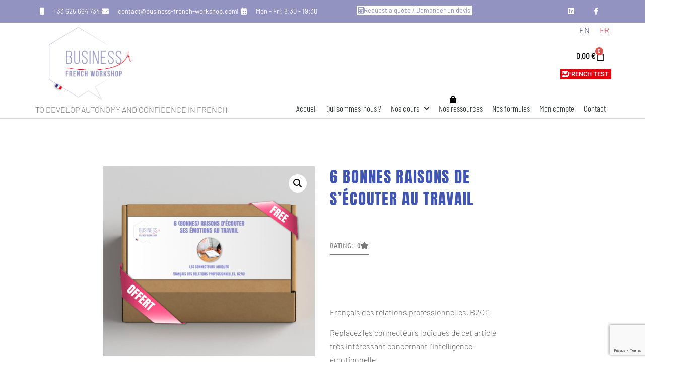

--- FILE ---
content_type: text/html; charset=UTF-8
request_url: https://business-french-workshop.com/produit/6-bonnes-raisons-de-secouter-au-travail/
body_size: 25974
content:
<!doctype html>
<html lang="fr-FR">
<head>
	<meta charset="UTF-8">
	<meta name="viewport" content="width=device-width, initial-scale=1">
	<link rel="profile" href="https://gmpg.org/xfn/11">
	<meta name='robots' content='index, follow, max-image-preview:large, max-snippet:-1, max-video-preview:-1' />

	<!-- This site is optimized with the Yoast SEO plugin v26.2 - https://yoast.com/wordpress/plugins/seo/ -->
	<title>6 bonnes raisons de s’écouter au travail - Business French Workshop</title>
	<link rel="canonical" href="https://business-french-workshop.com/produit/6-bonnes-raisons-de-secouter-au-travail/" />
	<meta property="og:locale" content="fr_FR" />
	<meta property="og:type" content="article" />
	<meta property="og:title" content="6 bonnes raisons de s’écouter au travail - Business French Workshop" />
	<meta property="og:description" content="Français des relations professionnelles, B2/C1  Replacez les connecteurs logiques de cet article très intéressant concernant l’intelligence émotionnelle" />
	<meta property="og:url" content="https://business-french-workshop.com/produit/6-bonnes-raisons-de-secouter-au-travail/" />
	<meta property="og:site_name" content="Business French Workshop" />
	<meta property="article:publisher" content="https://www.facebook.com/businessfrenchworkshop" />
	<meta property="article:modified_time" content="2022-05-31T14:13:03+00:00" />
	<meta property="og:image" content="https://business-french-workshop.com/wp-content/uploads/2021/01/BFW-emotions-free.png" />
	<meta property="og:image:width" content="800" />
	<meta property="og:image:height" content="720" />
	<meta property="og:image:type" content="image/png" />
	<meta name="twitter:card" content="summary_large_image" />
	<script type="application/ld+json" class="yoast-schema-graph">{"@context":"https://schema.org","@graph":[{"@type":"WebPage","@id":"https://business-french-workshop.com/produit/6-bonnes-raisons-de-secouter-au-travail/","url":"https://business-french-workshop.com/produit/6-bonnes-raisons-de-secouter-au-travail/","name":"6 bonnes raisons de s’écouter au travail - Business French Workshop","isPartOf":{"@id":"https://business-french-workshop.com/#website"},"primaryImageOfPage":{"@id":"https://business-french-workshop.com/produit/6-bonnes-raisons-de-secouter-au-travail/#primaryimage"},"image":{"@id":"https://business-french-workshop.com/produit/6-bonnes-raisons-de-secouter-au-travail/#primaryimage"},"thumbnailUrl":"https://business-french-workshop.com/wp-content/uploads/2021/01/BFW-emotions-free.png","datePublished":"2021-01-20T09:50:25+00:00","dateModified":"2022-05-31T14:13:03+00:00","breadcrumb":{"@id":"https://business-french-workshop.com/produit/6-bonnes-raisons-de-secouter-au-travail/#breadcrumb"},"inLanguage":"fr-FR","potentialAction":[{"@type":"ReadAction","target":["https://business-french-workshop.com/produit/6-bonnes-raisons-de-secouter-au-travail/"]}]},{"@type":"ImageObject","inLanguage":"fr-FR","@id":"https://business-french-workshop.com/produit/6-bonnes-raisons-de-secouter-au-travail/#primaryimage","url":"https://business-french-workshop.com/wp-content/uploads/2021/01/BFW-emotions-free.png","contentUrl":"https://business-french-workshop.com/wp-content/uploads/2021/01/BFW-emotions-free.png","width":800,"height":720},{"@type":"BreadcrumbList","@id":"https://business-french-workshop.com/produit/6-bonnes-raisons-de-secouter-au-travail/#breadcrumb","itemListElement":[{"@type":"ListItem","position":1,"name":"Accueil","item":"https://business-french-workshop.com/"},{"@type":"ListItem","position":2,"name":"Boutique","item":"https://business-french-workshop.com/boutique/"},{"@type":"ListItem","position":3,"name":"6 bonnes raisons de s’écouter au travail"}]},{"@type":"WebSite","@id":"https://business-french-workshop.com/#website","url":"https://business-french-workshop.com/","name":"Business French Workshop","description":"L&#039;apprentissage du Français professionnel","publisher":{"@id":"https://business-french-workshop.com/#organization"},"potentialAction":[{"@type":"SearchAction","target":{"@type":"EntryPoint","urlTemplate":"https://business-french-workshop.com/?s={search_term_string}"},"query-input":{"@type":"PropertyValueSpecification","valueRequired":true,"valueName":"search_term_string"}}],"inLanguage":"fr-FR"},{"@type":"Organization","@id":"https://business-french-workshop.com/#organization","name":"Business French Workshop","url":"https://business-french-workshop.com/","logo":{"@type":"ImageObject","inLanguage":"fr-FR","@id":"https://business-french-workshop.com/#/schema/logo/image/","url":"https://business-french-workshop.com/wp-content/uploads/2020/07/Logo-essai-3-bis-transparent.png","contentUrl":"https://business-french-workshop.com/wp-content/uploads/2020/07/Logo-essai-3-bis-transparent.png","width":446,"height":343,"caption":"Business French Workshop"},"image":{"@id":"https://business-french-workshop.com/#/schema/logo/image/"},"sameAs":["https://www.facebook.com/businessfrenchworkshop"]}]}</script>
	<!-- / Yoast SEO plugin. -->


<link rel='dns-prefetch' href='//www.paypalobjects.com' />
<link rel="alternate" type="application/rss+xml" title="Business French Workshop &raquo; Flux" href="https://business-french-workshop.com/feed/" />
<link rel="alternate" type="application/rss+xml" title="Business French Workshop &raquo; Flux des commentaires" href="https://business-french-workshop.com/comments/feed/" />
<link rel="alternate" title="oEmbed (JSON)" type="application/json+oembed" href="https://business-french-workshop.com/wp-json/oembed/1.0/embed?url=https%3A%2F%2Fbusiness-french-workshop.com%2Fproduit%2F6-bonnes-raisons-de-secouter-au-travail%2F" />
<link rel="alternate" title="oEmbed (XML)" type="text/xml+oembed" href="https://business-french-workshop.com/wp-json/oembed/1.0/embed?url=https%3A%2F%2Fbusiness-french-workshop.com%2Fproduit%2F6-bonnes-raisons-de-secouter-au-travail%2F&#038;format=xml" />
<style id='wp-img-auto-sizes-contain-inline-css'>
img:is([sizes=auto i],[sizes^="auto," i]){contain-intrinsic-size:3000px 1500px}
/*# sourceURL=wp-img-auto-sizes-contain-inline-css */
</style>
<style id='wp-emoji-styles-inline-css'>

	img.wp-smiley, img.emoji {
		display: inline !important;
		border: none !important;
		box-shadow: none !important;
		height: 1em !important;
		width: 1em !important;
		margin: 0 0.07em !important;
		vertical-align: -0.1em !important;
		background: none !important;
		padding: 0 !important;
	}
/*# sourceURL=wp-emoji-styles-inline-css */
</style>
<link rel='stylesheet' id='wp-block-library-css' href='https://business-french-workshop.com/wp-includes/css/dist/block-library/style.min.css?ver=8cac63' media='all' />
<link rel='stylesheet' id='wc-blocks-style-css' href='https://business-french-workshop.com/wp-content/plugins/woocommerce/assets/client/blocks/wc-blocks.css?ver=wc-10.2.3' media='all' />
<style id='global-styles-inline-css'>
:root{--wp--preset--aspect-ratio--square: 1;--wp--preset--aspect-ratio--4-3: 4/3;--wp--preset--aspect-ratio--3-4: 3/4;--wp--preset--aspect-ratio--3-2: 3/2;--wp--preset--aspect-ratio--2-3: 2/3;--wp--preset--aspect-ratio--16-9: 16/9;--wp--preset--aspect-ratio--9-16: 9/16;--wp--preset--color--black: #000000;--wp--preset--color--cyan-bluish-gray: #abb8c3;--wp--preset--color--white: #ffffff;--wp--preset--color--pale-pink: #f78da7;--wp--preset--color--vivid-red: #cf2e2e;--wp--preset--color--luminous-vivid-orange: #ff6900;--wp--preset--color--luminous-vivid-amber: #fcb900;--wp--preset--color--light-green-cyan: #7bdcb5;--wp--preset--color--vivid-green-cyan: #00d084;--wp--preset--color--pale-cyan-blue: #8ed1fc;--wp--preset--color--vivid-cyan-blue: #0693e3;--wp--preset--color--vivid-purple: #9b51e0;--wp--preset--gradient--vivid-cyan-blue-to-vivid-purple: linear-gradient(135deg,rgb(6,147,227) 0%,rgb(155,81,224) 100%);--wp--preset--gradient--light-green-cyan-to-vivid-green-cyan: linear-gradient(135deg,rgb(122,220,180) 0%,rgb(0,208,130) 100%);--wp--preset--gradient--luminous-vivid-amber-to-luminous-vivid-orange: linear-gradient(135deg,rgb(252,185,0) 0%,rgb(255,105,0) 100%);--wp--preset--gradient--luminous-vivid-orange-to-vivid-red: linear-gradient(135deg,rgb(255,105,0) 0%,rgb(207,46,46) 100%);--wp--preset--gradient--very-light-gray-to-cyan-bluish-gray: linear-gradient(135deg,rgb(238,238,238) 0%,rgb(169,184,195) 100%);--wp--preset--gradient--cool-to-warm-spectrum: linear-gradient(135deg,rgb(74,234,220) 0%,rgb(151,120,209) 20%,rgb(207,42,186) 40%,rgb(238,44,130) 60%,rgb(251,105,98) 80%,rgb(254,248,76) 100%);--wp--preset--gradient--blush-light-purple: linear-gradient(135deg,rgb(255,206,236) 0%,rgb(152,150,240) 100%);--wp--preset--gradient--blush-bordeaux: linear-gradient(135deg,rgb(254,205,165) 0%,rgb(254,45,45) 50%,rgb(107,0,62) 100%);--wp--preset--gradient--luminous-dusk: linear-gradient(135deg,rgb(255,203,112) 0%,rgb(199,81,192) 50%,rgb(65,88,208) 100%);--wp--preset--gradient--pale-ocean: linear-gradient(135deg,rgb(255,245,203) 0%,rgb(182,227,212) 50%,rgb(51,167,181) 100%);--wp--preset--gradient--electric-grass: linear-gradient(135deg,rgb(202,248,128) 0%,rgb(113,206,126) 100%);--wp--preset--gradient--midnight: linear-gradient(135deg,rgb(2,3,129) 0%,rgb(40,116,252) 100%);--wp--preset--font-size--small: 13px;--wp--preset--font-size--medium: 20px;--wp--preset--font-size--large: 36px;--wp--preset--font-size--x-large: 42px;--wp--preset--spacing--20: 0.44rem;--wp--preset--spacing--30: 0.67rem;--wp--preset--spacing--40: 1rem;--wp--preset--spacing--50: 1.5rem;--wp--preset--spacing--60: 2.25rem;--wp--preset--spacing--70: 3.38rem;--wp--preset--spacing--80: 5.06rem;--wp--preset--shadow--natural: 6px 6px 9px rgba(0, 0, 0, 0.2);--wp--preset--shadow--deep: 12px 12px 50px rgba(0, 0, 0, 0.4);--wp--preset--shadow--sharp: 6px 6px 0px rgba(0, 0, 0, 0.2);--wp--preset--shadow--outlined: 6px 6px 0px -3px rgb(255, 255, 255), 6px 6px rgb(0, 0, 0);--wp--preset--shadow--crisp: 6px 6px 0px rgb(0, 0, 0);}:root { --wp--style--global--content-size: 800px;--wp--style--global--wide-size: 1200px; }:where(body) { margin: 0; }.wp-site-blocks > .alignleft { float: left; margin-right: 2em; }.wp-site-blocks > .alignright { float: right; margin-left: 2em; }.wp-site-blocks > .aligncenter { justify-content: center; margin-left: auto; margin-right: auto; }:where(.wp-site-blocks) > * { margin-block-start: 24px; margin-block-end: 0; }:where(.wp-site-blocks) > :first-child { margin-block-start: 0; }:where(.wp-site-blocks) > :last-child { margin-block-end: 0; }:root { --wp--style--block-gap: 24px; }:root :where(.is-layout-flow) > :first-child{margin-block-start: 0;}:root :where(.is-layout-flow) > :last-child{margin-block-end: 0;}:root :where(.is-layout-flow) > *{margin-block-start: 24px;margin-block-end: 0;}:root :where(.is-layout-constrained) > :first-child{margin-block-start: 0;}:root :where(.is-layout-constrained) > :last-child{margin-block-end: 0;}:root :where(.is-layout-constrained) > *{margin-block-start: 24px;margin-block-end: 0;}:root :where(.is-layout-flex){gap: 24px;}:root :where(.is-layout-grid){gap: 24px;}.is-layout-flow > .alignleft{float: left;margin-inline-start: 0;margin-inline-end: 2em;}.is-layout-flow > .alignright{float: right;margin-inline-start: 2em;margin-inline-end: 0;}.is-layout-flow > .aligncenter{margin-left: auto !important;margin-right: auto !important;}.is-layout-constrained > .alignleft{float: left;margin-inline-start: 0;margin-inline-end: 2em;}.is-layout-constrained > .alignright{float: right;margin-inline-start: 2em;margin-inline-end: 0;}.is-layout-constrained > .aligncenter{margin-left: auto !important;margin-right: auto !important;}.is-layout-constrained > :where(:not(.alignleft):not(.alignright):not(.alignfull)){max-width: var(--wp--style--global--content-size);margin-left: auto !important;margin-right: auto !important;}.is-layout-constrained > .alignwide{max-width: var(--wp--style--global--wide-size);}body .is-layout-flex{display: flex;}.is-layout-flex{flex-wrap: wrap;align-items: center;}.is-layout-flex > :is(*, div){margin: 0;}body .is-layout-grid{display: grid;}.is-layout-grid > :is(*, div){margin: 0;}body{padding-top: 0px;padding-right: 0px;padding-bottom: 0px;padding-left: 0px;}a:where(:not(.wp-element-button)){text-decoration: underline;}:root :where(.wp-element-button, .wp-block-button__link){background-color: #32373c;border-width: 0;color: #fff;font-family: inherit;font-size: inherit;font-style: inherit;font-weight: inherit;letter-spacing: inherit;line-height: inherit;padding-top: calc(0.667em + 2px);padding-right: calc(1.333em + 2px);padding-bottom: calc(0.667em + 2px);padding-left: calc(1.333em + 2px);text-decoration: none;text-transform: inherit;}.has-black-color{color: var(--wp--preset--color--black) !important;}.has-cyan-bluish-gray-color{color: var(--wp--preset--color--cyan-bluish-gray) !important;}.has-white-color{color: var(--wp--preset--color--white) !important;}.has-pale-pink-color{color: var(--wp--preset--color--pale-pink) !important;}.has-vivid-red-color{color: var(--wp--preset--color--vivid-red) !important;}.has-luminous-vivid-orange-color{color: var(--wp--preset--color--luminous-vivid-orange) !important;}.has-luminous-vivid-amber-color{color: var(--wp--preset--color--luminous-vivid-amber) !important;}.has-light-green-cyan-color{color: var(--wp--preset--color--light-green-cyan) !important;}.has-vivid-green-cyan-color{color: var(--wp--preset--color--vivid-green-cyan) !important;}.has-pale-cyan-blue-color{color: var(--wp--preset--color--pale-cyan-blue) !important;}.has-vivid-cyan-blue-color{color: var(--wp--preset--color--vivid-cyan-blue) !important;}.has-vivid-purple-color{color: var(--wp--preset--color--vivid-purple) !important;}.has-black-background-color{background-color: var(--wp--preset--color--black) !important;}.has-cyan-bluish-gray-background-color{background-color: var(--wp--preset--color--cyan-bluish-gray) !important;}.has-white-background-color{background-color: var(--wp--preset--color--white) !important;}.has-pale-pink-background-color{background-color: var(--wp--preset--color--pale-pink) !important;}.has-vivid-red-background-color{background-color: var(--wp--preset--color--vivid-red) !important;}.has-luminous-vivid-orange-background-color{background-color: var(--wp--preset--color--luminous-vivid-orange) !important;}.has-luminous-vivid-amber-background-color{background-color: var(--wp--preset--color--luminous-vivid-amber) !important;}.has-light-green-cyan-background-color{background-color: var(--wp--preset--color--light-green-cyan) !important;}.has-vivid-green-cyan-background-color{background-color: var(--wp--preset--color--vivid-green-cyan) !important;}.has-pale-cyan-blue-background-color{background-color: var(--wp--preset--color--pale-cyan-blue) !important;}.has-vivid-cyan-blue-background-color{background-color: var(--wp--preset--color--vivid-cyan-blue) !important;}.has-vivid-purple-background-color{background-color: var(--wp--preset--color--vivid-purple) !important;}.has-black-border-color{border-color: var(--wp--preset--color--black) !important;}.has-cyan-bluish-gray-border-color{border-color: var(--wp--preset--color--cyan-bluish-gray) !important;}.has-white-border-color{border-color: var(--wp--preset--color--white) !important;}.has-pale-pink-border-color{border-color: var(--wp--preset--color--pale-pink) !important;}.has-vivid-red-border-color{border-color: var(--wp--preset--color--vivid-red) !important;}.has-luminous-vivid-orange-border-color{border-color: var(--wp--preset--color--luminous-vivid-orange) !important;}.has-luminous-vivid-amber-border-color{border-color: var(--wp--preset--color--luminous-vivid-amber) !important;}.has-light-green-cyan-border-color{border-color: var(--wp--preset--color--light-green-cyan) !important;}.has-vivid-green-cyan-border-color{border-color: var(--wp--preset--color--vivid-green-cyan) !important;}.has-pale-cyan-blue-border-color{border-color: var(--wp--preset--color--pale-cyan-blue) !important;}.has-vivid-cyan-blue-border-color{border-color: var(--wp--preset--color--vivid-cyan-blue) !important;}.has-vivid-purple-border-color{border-color: var(--wp--preset--color--vivid-purple) !important;}.has-vivid-cyan-blue-to-vivid-purple-gradient-background{background: var(--wp--preset--gradient--vivid-cyan-blue-to-vivid-purple) !important;}.has-light-green-cyan-to-vivid-green-cyan-gradient-background{background: var(--wp--preset--gradient--light-green-cyan-to-vivid-green-cyan) !important;}.has-luminous-vivid-amber-to-luminous-vivid-orange-gradient-background{background: var(--wp--preset--gradient--luminous-vivid-amber-to-luminous-vivid-orange) !important;}.has-luminous-vivid-orange-to-vivid-red-gradient-background{background: var(--wp--preset--gradient--luminous-vivid-orange-to-vivid-red) !important;}.has-very-light-gray-to-cyan-bluish-gray-gradient-background{background: var(--wp--preset--gradient--very-light-gray-to-cyan-bluish-gray) !important;}.has-cool-to-warm-spectrum-gradient-background{background: var(--wp--preset--gradient--cool-to-warm-spectrum) !important;}.has-blush-light-purple-gradient-background{background: var(--wp--preset--gradient--blush-light-purple) !important;}.has-blush-bordeaux-gradient-background{background: var(--wp--preset--gradient--blush-bordeaux) !important;}.has-luminous-dusk-gradient-background{background: var(--wp--preset--gradient--luminous-dusk) !important;}.has-pale-ocean-gradient-background{background: var(--wp--preset--gradient--pale-ocean) !important;}.has-electric-grass-gradient-background{background: var(--wp--preset--gradient--electric-grass) !important;}.has-midnight-gradient-background{background: var(--wp--preset--gradient--midnight) !important;}.has-small-font-size{font-size: var(--wp--preset--font-size--small) !important;}.has-medium-font-size{font-size: var(--wp--preset--font-size--medium) !important;}.has-large-font-size{font-size: var(--wp--preset--font-size--large) !important;}.has-x-large-font-size{font-size: var(--wp--preset--font-size--x-large) !important;}
/*# sourceURL=global-styles-inline-css */
</style>

<link rel='stylesheet' id='woolentor-block-common-css' href='https://business-french-workshop.com/wp-content/plugins/woolentor-addons/woolentor-blocks/assets/css/common-style.css?ver=3.2.5' media='all' />
<link rel='stylesheet' id='woolentor-block-default-css' href='https://business-french-workshop.com/wp-content/plugins/woolentor-addons/woolentor-blocks/assets/css/style-index.css?ver=3.2.5' media='all' />
<link rel='stylesheet' id='photoswipe-css' href='https://business-french-workshop.com/wp-content/plugins/woocommerce/assets/css/photoswipe/photoswipe.min.css?ver=b42ee9' media='all' />
<link rel='stylesheet' id='photoswipe-default-skin-css' href='https://business-french-workshop.com/wp-content/plugins/woocommerce/assets/css/photoswipe/default-skin/default-skin.min.css?ver=b42ee9' media='all' />
<link rel='stylesheet' id='woocommerce-layout-css' href='https://business-french-workshop.com/wp-content/plugins/woocommerce/assets/css/woocommerce-layout.css?ver=b42ee9' media='all' />
<link rel='stylesheet' id='woocommerce-smallscreen-css' href='https://business-french-workshop.com/wp-content/plugins/woocommerce/assets/css/woocommerce-smallscreen.css?ver=b42ee9' media='only screen and (max-width: 768px)' />
<link rel='stylesheet' id='woocommerce-general-css' href='https://business-french-workshop.com/wp-content/plugins/woocommerce/assets/css/woocommerce.css?ver=b42ee9' media='all' />
<style id='woocommerce-inline-inline-css'>
.woocommerce form .form-row .required { visibility: visible; }
/*# sourceURL=woocommerce-inline-inline-css */
</style>
<link rel='stylesheet' id='paypalplus-woocommerce-front-css' href='https://business-french-workshop.com/wp-content/plugins/woo-paypalplus/public/css/front.min.css?ver=1608559729' media='screen' />
<link rel='stylesheet' id='eae-css-css' href='https://business-french-workshop.com/wp-content/plugins/addon-elements-for-elementor-page-builder/assets/css/eae.min.css?ver=1.14.3' media='all' />
<link rel='stylesheet' id='eae-peel-css-css' href='https://business-french-workshop.com/wp-content/plugins/addon-elements-for-elementor-page-builder/assets/lib/peel/peel.css?ver=1.14.3' media='all' />
<link rel='stylesheet' id='font-awesome-4-shim-css' href='https://business-french-workshop.com/wp-content/plugins/elementor/assets/lib/font-awesome/css/v4-shims.min.css?ver=1.0' media='all' />
<link rel='stylesheet' id='font-awesome-5-all-css' href='https://business-french-workshop.com/wp-content/plugins/elementor/assets/lib/font-awesome/css/all.min.css?ver=1.0' media='all' />
<link rel='stylesheet' id='vegas-css-css' href='https://business-french-workshop.com/wp-content/plugins/addon-elements-for-elementor-page-builder/assets/lib/vegas/vegas.min.css?ver=2.4.0' media='all' />
<link rel='stylesheet' id='font-awesome-css' href='https://business-french-workshop.com/wp-content/plugins/elementor/assets/lib/font-awesome/css/font-awesome.min.css?ver=4.7.0' media='all' />
<link rel='stylesheet' id='simple-line-icons-wl-css' href='https://business-french-workshop.com/wp-content/plugins/woolentor-addons/assets/css/simple-line-icons.css?ver=3.2.5' media='all' />
<link rel='stylesheet' id='htflexboxgrid-css' href='https://business-french-workshop.com/wp-content/plugins/woolentor-addons/assets/css/htflexboxgrid.css?ver=3.2.5' media='all' />
<link rel='stylesheet' id='slick-css' href='https://business-french-workshop.com/wp-content/plugins/happy-elementor-addons/assets/vendor/slick/slick.css?ver=3.20.1' media='all' />
<link rel='stylesheet' id='woolentor-widgets-css' href='https://business-french-workshop.com/wp-content/plugins/woolentor-addons/assets/css/woolentor-widgets.css?ver=3.2.5' media='all' />
<link rel='stylesheet' id='woolentor-quickview-css' href='https://business-french-workshop.com/wp-content/plugins/woolentor-addons/includes/modules/quickview/assets/css/frontend.css?ver=3.2.5' media='all' />
<link rel='stylesheet' id='brands-styles-css' href='https://business-french-workshop.com/wp-content/plugins/woocommerce/assets/css/brands.css?ver=b42ee9' media='all' />
<link rel='stylesheet' id='hello-elementor-css' href='https://business-french-workshop.com/wp-content/themes/hello-elementor/assets/css/reset.css?ver=3.4.5' media='all' />
<link rel='stylesheet' id='hello-elementor-theme-style-css' href='https://business-french-workshop.com/wp-content/themes/hello-elementor/assets/css/theme.css?ver=3.4.5' media='all' />
<link rel='stylesheet' id='hello-elementor-header-footer-css' href='https://business-french-workshop.com/wp-content/themes/hello-elementor/assets/css/header-footer.css?ver=3.4.5' media='all' />
<link rel='stylesheet' id='elementor-frontend-css' href='https://business-french-workshop.com/wp-content/plugins/elementor/assets/css/frontend.min.css?ver=3.32.5' media='all' />
<style id='elementor-frontend-inline-css'>
@-webkit-keyframes ha_fadeIn{0%{opacity:0}to{opacity:1}}@keyframes ha_fadeIn{0%{opacity:0}to{opacity:1}}@-webkit-keyframes ha_zoomIn{0%{opacity:0;-webkit-transform:scale3d(.3,.3,.3);transform:scale3d(.3,.3,.3)}50%{opacity:1}}@keyframes ha_zoomIn{0%{opacity:0;-webkit-transform:scale3d(.3,.3,.3);transform:scale3d(.3,.3,.3)}50%{opacity:1}}@-webkit-keyframes ha_rollIn{0%{opacity:0;-webkit-transform:translate3d(-100%,0,0) rotate3d(0,0,1,-120deg);transform:translate3d(-100%,0,0) rotate3d(0,0,1,-120deg)}to{opacity:1}}@keyframes ha_rollIn{0%{opacity:0;-webkit-transform:translate3d(-100%,0,0) rotate3d(0,0,1,-120deg);transform:translate3d(-100%,0,0) rotate3d(0,0,1,-120deg)}to{opacity:1}}@-webkit-keyframes ha_bounce{0%,20%,53%,to{-webkit-animation-timing-function:cubic-bezier(.215,.61,.355,1);animation-timing-function:cubic-bezier(.215,.61,.355,1)}40%,43%{-webkit-transform:translate3d(0,-30px,0) scaleY(1.1);transform:translate3d(0,-30px,0) scaleY(1.1);-webkit-animation-timing-function:cubic-bezier(.755,.05,.855,.06);animation-timing-function:cubic-bezier(.755,.05,.855,.06)}70%{-webkit-transform:translate3d(0,-15px,0) scaleY(1.05);transform:translate3d(0,-15px,0) scaleY(1.05);-webkit-animation-timing-function:cubic-bezier(.755,.05,.855,.06);animation-timing-function:cubic-bezier(.755,.05,.855,.06)}80%{-webkit-transition-timing-function:cubic-bezier(.215,.61,.355,1);transition-timing-function:cubic-bezier(.215,.61,.355,1);-webkit-transform:translate3d(0,0,0) scaleY(.95);transform:translate3d(0,0,0) scaleY(.95)}90%{-webkit-transform:translate3d(0,-4px,0) scaleY(1.02);transform:translate3d(0,-4px,0) scaleY(1.02)}}@keyframes ha_bounce{0%,20%,53%,to{-webkit-animation-timing-function:cubic-bezier(.215,.61,.355,1);animation-timing-function:cubic-bezier(.215,.61,.355,1)}40%,43%{-webkit-transform:translate3d(0,-30px,0) scaleY(1.1);transform:translate3d(0,-30px,0) scaleY(1.1);-webkit-animation-timing-function:cubic-bezier(.755,.05,.855,.06);animation-timing-function:cubic-bezier(.755,.05,.855,.06)}70%{-webkit-transform:translate3d(0,-15px,0) scaleY(1.05);transform:translate3d(0,-15px,0) scaleY(1.05);-webkit-animation-timing-function:cubic-bezier(.755,.05,.855,.06);animation-timing-function:cubic-bezier(.755,.05,.855,.06)}80%{-webkit-transition-timing-function:cubic-bezier(.215,.61,.355,1);transition-timing-function:cubic-bezier(.215,.61,.355,1);-webkit-transform:translate3d(0,0,0) scaleY(.95);transform:translate3d(0,0,0) scaleY(.95)}90%{-webkit-transform:translate3d(0,-4px,0) scaleY(1.02);transform:translate3d(0,-4px,0) scaleY(1.02)}}@-webkit-keyframes ha_bounceIn{0%,20%,40%,60%,80%,to{-webkit-animation-timing-function:cubic-bezier(.215,.61,.355,1);animation-timing-function:cubic-bezier(.215,.61,.355,1)}0%{opacity:0;-webkit-transform:scale3d(.3,.3,.3);transform:scale3d(.3,.3,.3)}20%{-webkit-transform:scale3d(1.1,1.1,1.1);transform:scale3d(1.1,1.1,1.1)}40%{-webkit-transform:scale3d(.9,.9,.9);transform:scale3d(.9,.9,.9)}60%{opacity:1;-webkit-transform:scale3d(1.03,1.03,1.03);transform:scale3d(1.03,1.03,1.03)}80%{-webkit-transform:scale3d(.97,.97,.97);transform:scale3d(.97,.97,.97)}to{opacity:1}}@keyframes ha_bounceIn{0%,20%,40%,60%,80%,to{-webkit-animation-timing-function:cubic-bezier(.215,.61,.355,1);animation-timing-function:cubic-bezier(.215,.61,.355,1)}0%{opacity:0;-webkit-transform:scale3d(.3,.3,.3);transform:scale3d(.3,.3,.3)}20%{-webkit-transform:scale3d(1.1,1.1,1.1);transform:scale3d(1.1,1.1,1.1)}40%{-webkit-transform:scale3d(.9,.9,.9);transform:scale3d(.9,.9,.9)}60%{opacity:1;-webkit-transform:scale3d(1.03,1.03,1.03);transform:scale3d(1.03,1.03,1.03)}80%{-webkit-transform:scale3d(.97,.97,.97);transform:scale3d(.97,.97,.97)}to{opacity:1}}@-webkit-keyframes ha_flipInX{0%{opacity:0;-webkit-transform:perspective(400px) rotate3d(1,0,0,90deg);transform:perspective(400px) rotate3d(1,0,0,90deg);-webkit-animation-timing-function:ease-in;animation-timing-function:ease-in}40%{-webkit-transform:perspective(400px) rotate3d(1,0,0,-20deg);transform:perspective(400px) rotate3d(1,0,0,-20deg);-webkit-animation-timing-function:ease-in;animation-timing-function:ease-in}60%{opacity:1;-webkit-transform:perspective(400px) rotate3d(1,0,0,10deg);transform:perspective(400px) rotate3d(1,0,0,10deg)}80%{-webkit-transform:perspective(400px) rotate3d(1,0,0,-5deg);transform:perspective(400px) rotate3d(1,0,0,-5deg)}}@keyframes ha_flipInX{0%{opacity:0;-webkit-transform:perspective(400px) rotate3d(1,0,0,90deg);transform:perspective(400px) rotate3d(1,0,0,90deg);-webkit-animation-timing-function:ease-in;animation-timing-function:ease-in}40%{-webkit-transform:perspective(400px) rotate3d(1,0,0,-20deg);transform:perspective(400px) rotate3d(1,0,0,-20deg);-webkit-animation-timing-function:ease-in;animation-timing-function:ease-in}60%{opacity:1;-webkit-transform:perspective(400px) rotate3d(1,0,0,10deg);transform:perspective(400px) rotate3d(1,0,0,10deg)}80%{-webkit-transform:perspective(400px) rotate3d(1,0,0,-5deg);transform:perspective(400px) rotate3d(1,0,0,-5deg)}}@-webkit-keyframes ha_flipInY{0%{opacity:0;-webkit-transform:perspective(400px) rotate3d(0,1,0,90deg);transform:perspective(400px) rotate3d(0,1,0,90deg);-webkit-animation-timing-function:ease-in;animation-timing-function:ease-in}40%{-webkit-transform:perspective(400px) rotate3d(0,1,0,-20deg);transform:perspective(400px) rotate3d(0,1,0,-20deg);-webkit-animation-timing-function:ease-in;animation-timing-function:ease-in}60%{opacity:1;-webkit-transform:perspective(400px) rotate3d(0,1,0,10deg);transform:perspective(400px) rotate3d(0,1,0,10deg)}80%{-webkit-transform:perspective(400px) rotate3d(0,1,0,-5deg);transform:perspective(400px) rotate3d(0,1,0,-5deg)}}@keyframes ha_flipInY{0%{opacity:0;-webkit-transform:perspective(400px) rotate3d(0,1,0,90deg);transform:perspective(400px) rotate3d(0,1,0,90deg);-webkit-animation-timing-function:ease-in;animation-timing-function:ease-in}40%{-webkit-transform:perspective(400px) rotate3d(0,1,0,-20deg);transform:perspective(400px) rotate3d(0,1,0,-20deg);-webkit-animation-timing-function:ease-in;animation-timing-function:ease-in}60%{opacity:1;-webkit-transform:perspective(400px) rotate3d(0,1,0,10deg);transform:perspective(400px) rotate3d(0,1,0,10deg)}80%{-webkit-transform:perspective(400px) rotate3d(0,1,0,-5deg);transform:perspective(400px) rotate3d(0,1,0,-5deg)}}@-webkit-keyframes ha_swing{20%{-webkit-transform:rotate3d(0,0,1,15deg);transform:rotate3d(0,0,1,15deg)}40%{-webkit-transform:rotate3d(0,0,1,-10deg);transform:rotate3d(0,0,1,-10deg)}60%{-webkit-transform:rotate3d(0,0,1,5deg);transform:rotate3d(0,0,1,5deg)}80%{-webkit-transform:rotate3d(0,0,1,-5deg);transform:rotate3d(0,0,1,-5deg)}}@keyframes ha_swing{20%{-webkit-transform:rotate3d(0,0,1,15deg);transform:rotate3d(0,0,1,15deg)}40%{-webkit-transform:rotate3d(0,0,1,-10deg);transform:rotate3d(0,0,1,-10deg)}60%{-webkit-transform:rotate3d(0,0,1,5deg);transform:rotate3d(0,0,1,5deg)}80%{-webkit-transform:rotate3d(0,0,1,-5deg);transform:rotate3d(0,0,1,-5deg)}}@-webkit-keyframes ha_slideInDown{0%{visibility:visible;-webkit-transform:translate3d(0,-100%,0);transform:translate3d(0,-100%,0)}}@keyframes ha_slideInDown{0%{visibility:visible;-webkit-transform:translate3d(0,-100%,0);transform:translate3d(0,-100%,0)}}@-webkit-keyframes ha_slideInUp{0%{visibility:visible;-webkit-transform:translate3d(0,100%,0);transform:translate3d(0,100%,0)}}@keyframes ha_slideInUp{0%{visibility:visible;-webkit-transform:translate3d(0,100%,0);transform:translate3d(0,100%,0)}}@-webkit-keyframes ha_slideInLeft{0%{visibility:visible;-webkit-transform:translate3d(-100%,0,0);transform:translate3d(-100%,0,0)}}@keyframes ha_slideInLeft{0%{visibility:visible;-webkit-transform:translate3d(-100%,0,0);transform:translate3d(-100%,0,0)}}@-webkit-keyframes ha_slideInRight{0%{visibility:visible;-webkit-transform:translate3d(100%,0,0);transform:translate3d(100%,0,0)}}@keyframes ha_slideInRight{0%{visibility:visible;-webkit-transform:translate3d(100%,0,0);transform:translate3d(100%,0,0)}}.ha_fadeIn{-webkit-animation-name:ha_fadeIn;animation-name:ha_fadeIn}.ha_zoomIn{-webkit-animation-name:ha_zoomIn;animation-name:ha_zoomIn}.ha_rollIn{-webkit-animation-name:ha_rollIn;animation-name:ha_rollIn}.ha_bounce{-webkit-transform-origin:center bottom;-ms-transform-origin:center bottom;transform-origin:center bottom;-webkit-animation-name:ha_bounce;animation-name:ha_bounce}.ha_bounceIn{-webkit-animation-name:ha_bounceIn;animation-name:ha_bounceIn;-webkit-animation-duration:.75s;-webkit-animation-duration:calc(var(--animate-duration)*.75);animation-duration:.75s;animation-duration:calc(var(--animate-duration)*.75)}.ha_flipInX,.ha_flipInY{-webkit-animation-name:ha_flipInX;animation-name:ha_flipInX;-webkit-backface-visibility:visible!important;backface-visibility:visible!important}.ha_flipInY{-webkit-animation-name:ha_flipInY;animation-name:ha_flipInY}.ha_swing{-webkit-transform-origin:top center;-ms-transform-origin:top center;transform-origin:top center;-webkit-animation-name:ha_swing;animation-name:ha_swing}.ha_slideInDown{-webkit-animation-name:ha_slideInDown;animation-name:ha_slideInDown}.ha_slideInUp{-webkit-animation-name:ha_slideInUp;animation-name:ha_slideInUp}.ha_slideInLeft{-webkit-animation-name:ha_slideInLeft;animation-name:ha_slideInLeft}.ha_slideInRight{-webkit-animation-name:ha_slideInRight;animation-name:ha_slideInRight}.ha-css-transform-yes{-webkit-transition-duration:var(--ha-tfx-transition-duration, .2s);transition-duration:var(--ha-tfx-transition-duration, .2s);-webkit-transition-property:-webkit-transform;transition-property:transform;transition-property:transform,-webkit-transform;-webkit-transform:translate(var(--ha-tfx-translate-x, 0),var(--ha-tfx-translate-y, 0)) scale(var(--ha-tfx-scale-x, 1),var(--ha-tfx-scale-y, 1)) skew(var(--ha-tfx-skew-x, 0),var(--ha-tfx-skew-y, 0)) rotateX(var(--ha-tfx-rotate-x, 0)) rotateY(var(--ha-tfx-rotate-y, 0)) rotateZ(var(--ha-tfx-rotate-z, 0));transform:translate(var(--ha-tfx-translate-x, 0),var(--ha-tfx-translate-y, 0)) scale(var(--ha-tfx-scale-x, 1),var(--ha-tfx-scale-y, 1)) skew(var(--ha-tfx-skew-x, 0),var(--ha-tfx-skew-y, 0)) rotateX(var(--ha-tfx-rotate-x, 0)) rotateY(var(--ha-tfx-rotate-y, 0)) rotateZ(var(--ha-tfx-rotate-z, 0))}.ha-css-transform-yes:hover{-webkit-transform:translate(var(--ha-tfx-translate-x-hover, var(--ha-tfx-translate-x, 0)),var(--ha-tfx-translate-y-hover, var(--ha-tfx-translate-y, 0))) scale(var(--ha-tfx-scale-x-hover, var(--ha-tfx-scale-x, 1)),var(--ha-tfx-scale-y-hover, var(--ha-tfx-scale-y, 1))) skew(var(--ha-tfx-skew-x-hover, var(--ha-tfx-skew-x, 0)),var(--ha-tfx-skew-y-hover, var(--ha-tfx-skew-y, 0))) rotateX(var(--ha-tfx-rotate-x-hover, var(--ha-tfx-rotate-x, 0))) rotateY(var(--ha-tfx-rotate-y-hover, var(--ha-tfx-rotate-y, 0))) rotateZ(var(--ha-tfx-rotate-z-hover, var(--ha-tfx-rotate-z, 0)));transform:translate(var(--ha-tfx-translate-x-hover, var(--ha-tfx-translate-x, 0)),var(--ha-tfx-translate-y-hover, var(--ha-tfx-translate-y, 0))) scale(var(--ha-tfx-scale-x-hover, var(--ha-tfx-scale-x, 1)),var(--ha-tfx-scale-y-hover, var(--ha-tfx-scale-y, 1))) skew(var(--ha-tfx-skew-x-hover, var(--ha-tfx-skew-x, 0)),var(--ha-tfx-skew-y-hover, var(--ha-tfx-skew-y, 0))) rotateX(var(--ha-tfx-rotate-x-hover, var(--ha-tfx-rotate-x, 0))) rotateY(var(--ha-tfx-rotate-y-hover, var(--ha-tfx-rotate-y, 0))) rotateZ(var(--ha-tfx-rotate-z-hover, var(--ha-tfx-rotate-z, 0)))}.happy-addon>.elementor-widget-container{word-wrap:break-word;overflow-wrap:break-word}.happy-addon>.elementor-widget-container,.happy-addon>.elementor-widget-container *{-webkit-box-sizing:border-box;box-sizing:border-box}.happy-addon:not(:has(.elementor-widget-container)),.happy-addon:not(:has(.elementor-widget-container)) *{-webkit-box-sizing:border-box;box-sizing:border-box;word-wrap:break-word;overflow-wrap:break-word}.happy-addon p:empty{display:none}.happy-addon .elementor-inline-editing{min-height:auto!important}.happy-addon-pro img{max-width:100%;height:auto;-o-object-fit:cover;object-fit:cover}.ha-screen-reader-text{position:absolute;overflow:hidden;clip:rect(1px,1px,1px,1px);margin:-1px;padding:0;width:1px;height:1px;border:0;word-wrap:normal!important;-webkit-clip-path:inset(50%);clip-path:inset(50%)}.ha-has-bg-overlay>.elementor-widget-container{position:relative;z-index:1}.ha-has-bg-overlay>.elementor-widget-container:before{position:absolute;top:0;left:0;z-index:-1;width:100%;height:100%;content:""}.ha-has-bg-overlay:not(:has(.elementor-widget-container)){position:relative;z-index:1}.ha-has-bg-overlay:not(:has(.elementor-widget-container)):before{position:absolute;top:0;left:0;z-index:-1;width:100%;height:100%;content:""}.ha-popup--is-enabled .ha-js-popup,.ha-popup--is-enabled .ha-js-popup img{cursor:-webkit-zoom-in!important;cursor:zoom-in!important}.mfp-wrap .mfp-arrow,.mfp-wrap .mfp-close{background-color:transparent}.mfp-wrap .mfp-arrow:focus,.mfp-wrap .mfp-close:focus{outline-width:thin}.ha-advanced-tooltip-enable{position:relative;cursor:pointer;--ha-tooltip-arrow-color:black;--ha-tooltip-arrow-distance:0}.ha-advanced-tooltip-enable .ha-advanced-tooltip-content{position:absolute;z-index:999;display:none;padding:5px 0;width:120px;height:auto;border-radius:6px;background-color:#000;color:#fff;text-align:center;opacity:0}.ha-advanced-tooltip-enable .ha-advanced-tooltip-content::after{position:absolute;border-width:5px;border-style:solid;content:""}.ha-advanced-tooltip-enable .ha-advanced-tooltip-content.no-arrow::after{visibility:hidden}.ha-advanced-tooltip-enable .ha-advanced-tooltip-content.show{display:inline-block;opacity:1}.ha-advanced-tooltip-enable.ha-advanced-tooltip-top .ha-advanced-tooltip-content,body[data-elementor-device-mode=tablet] .ha-advanced-tooltip-enable.ha-advanced-tooltip-tablet-top .ha-advanced-tooltip-content{top:unset;right:0;bottom:calc(101% + var(--ha-tooltip-arrow-distance));left:0;margin:0 auto}.ha-advanced-tooltip-enable.ha-advanced-tooltip-top .ha-advanced-tooltip-content::after,body[data-elementor-device-mode=tablet] .ha-advanced-tooltip-enable.ha-advanced-tooltip-tablet-top .ha-advanced-tooltip-content::after{top:100%;right:unset;bottom:unset;left:50%;border-color:var(--ha-tooltip-arrow-color) transparent transparent transparent;-webkit-transform:translateX(-50%);-ms-transform:translateX(-50%);transform:translateX(-50%)}.ha-advanced-tooltip-enable.ha-advanced-tooltip-bottom .ha-advanced-tooltip-content,body[data-elementor-device-mode=tablet] .ha-advanced-tooltip-enable.ha-advanced-tooltip-tablet-bottom .ha-advanced-tooltip-content{top:calc(101% + var(--ha-tooltip-arrow-distance));right:0;bottom:unset;left:0;margin:0 auto}.ha-advanced-tooltip-enable.ha-advanced-tooltip-bottom .ha-advanced-tooltip-content::after,body[data-elementor-device-mode=tablet] .ha-advanced-tooltip-enable.ha-advanced-tooltip-tablet-bottom .ha-advanced-tooltip-content::after{top:unset;right:unset;bottom:100%;left:50%;border-color:transparent transparent var(--ha-tooltip-arrow-color) transparent;-webkit-transform:translateX(-50%);-ms-transform:translateX(-50%);transform:translateX(-50%)}.ha-advanced-tooltip-enable.ha-advanced-tooltip-left .ha-advanced-tooltip-content,body[data-elementor-device-mode=tablet] .ha-advanced-tooltip-enable.ha-advanced-tooltip-tablet-left .ha-advanced-tooltip-content{top:50%;right:calc(101% + var(--ha-tooltip-arrow-distance));bottom:unset;left:unset;-webkit-transform:translateY(-50%);-ms-transform:translateY(-50%);transform:translateY(-50%)}.ha-advanced-tooltip-enable.ha-advanced-tooltip-left .ha-advanced-tooltip-content::after,body[data-elementor-device-mode=tablet] .ha-advanced-tooltip-enable.ha-advanced-tooltip-tablet-left .ha-advanced-tooltip-content::after{top:50%;right:unset;bottom:unset;left:100%;border-color:transparent transparent transparent var(--ha-tooltip-arrow-color);-webkit-transform:translateY(-50%);-ms-transform:translateY(-50%);transform:translateY(-50%)}.ha-advanced-tooltip-enable.ha-advanced-tooltip-right .ha-advanced-tooltip-content,body[data-elementor-device-mode=tablet] .ha-advanced-tooltip-enable.ha-advanced-tooltip-tablet-right .ha-advanced-tooltip-content{top:50%;right:unset;bottom:unset;left:calc(101% + var(--ha-tooltip-arrow-distance));-webkit-transform:translateY(-50%);-ms-transform:translateY(-50%);transform:translateY(-50%)}.ha-advanced-tooltip-enable.ha-advanced-tooltip-right .ha-advanced-tooltip-content::after,body[data-elementor-device-mode=tablet] .ha-advanced-tooltip-enable.ha-advanced-tooltip-tablet-right .ha-advanced-tooltip-content::after{top:50%;right:100%;bottom:unset;left:unset;border-color:transparent var(--ha-tooltip-arrow-color) transparent transparent;-webkit-transform:translateY(-50%);-ms-transform:translateY(-50%);transform:translateY(-50%)}body[data-elementor-device-mode=mobile] .ha-advanced-tooltip-enable.ha-advanced-tooltip-mobile-top .ha-advanced-tooltip-content{top:unset;right:0;bottom:calc(101% + var(--ha-tooltip-arrow-distance));left:0;margin:0 auto}body[data-elementor-device-mode=mobile] .ha-advanced-tooltip-enable.ha-advanced-tooltip-mobile-top .ha-advanced-tooltip-content::after{top:100%;right:unset;bottom:unset;left:50%;border-color:var(--ha-tooltip-arrow-color) transparent transparent transparent;-webkit-transform:translateX(-50%);-ms-transform:translateX(-50%);transform:translateX(-50%)}body[data-elementor-device-mode=mobile] .ha-advanced-tooltip-enable.ha-advanced-tooltip-mobile-bottom .ha-advanced-tooltip-content{top:calc(101% + var(--ha-tooltip-arrow-distance));right:0;bottom:unset;left:0;margin:0 auto}body[data-elementor-device-mode=mobile] .ha-advanced-tooltip-enable.ha-advanced-tooltip-mobile-bottom .ha-advanced-tooltip-content::after{top:unset;right:unset;bottom:100%;left:50%;border-color:transparent transparent var(--ha-tooltip-arrow-color) transparent;-webkit-transform:translateX(-50%);-ms-transform:translateX(-50%);transform:translateX(-50%)}body[data-elementor-device-mode=mobile] .ha-advanced-tooltip-enable.ha-advanced-tooltip-mobile-left .ha-advanced-tooltip-content{top:50%;right:calc(101% + var(--ha-tooltip-arrow-distance));bottom:unset;left:unset;-webkit-transform:translateY(-50%);-ms-transform:translateY(-50%);transform:translateY(-50%)}body[data-elementor-device-mode=mobile] .ha-advanced-tooltip-enable.ha-advanced-tooltip-mobile-left .ha-advanced-tooltip-content::after{top:50%;right:unset;bottom:unset;left:100%;border-color:transparent transparent transparent var(--ha-tooltip-arrow-color);-webkit-transform:translateY(-50%);-ms-transform:translateY(-50%);transform:translateY(-50%)}body[data-elementor-device-mode=mobile] .ha-advanced-tooltip-enable.ha-advanced-tooltip-mobile-right .ha-advanced-tooltip-content{top:50%;right:unset;bottom:unset;left:calc(101% + var(--ha-tooltip-arrow-distance));-webkit-transform:translateY(-50%);-ms-transform:translateY(-50%);transform:translateY(-50%)}body[data-elementor-device-mode=mobile] .ha-advanced-tooltip-enable.ha-advanced-tooltip-mobile-right .ha-advanced-tooltip-content::after{top:50%;right:100%;bottom:unset;left:unset;border-color:transparent var(--ha-tooltip-arrow-color) transparent transparent;-webkit-transform:translateY(-50%);-ms-transform:translateY(-50%);transform:translateY(-50%)}body.elementor-editor-active .happy-addon.ha-gravityforms .gform_wrapper{display:block!important}.ha-scroll-to-top-wrap.ha-scroll-to-top-hide{display:none}.ha-scroll-to-top-wrap.edit-mode,.ha-scroll-to-top-wrap.single-page-off{display:none!important}.ha-scroll-to-top-button{position:fixed;right:15px;bottom:15px;z-index:9999;display:-webkit-box;display:-webkit-flex;display:-ms-flexbox;display:flex;-webkit-box-align:center;-webkit-align-items:center;align-items:center;-ms-flex-align:center;-webkit-box-pack:center;-ms-flex-pack:center;-webkit-justify-content:center;justify-content:center;width:50px;height:50px;border-radius:50px;background-color:#5636d1;color:#fff;text-align:center;opacity:1;cursor:pointer;-webkit-transition:all .3s;transition:all .3s}.ha-scroll-to-top-button i{color:#fff;font-size:16px}.ha-scroll-to-top-button:hover{background-color:#e2498a}
/*# sourceURL=elementor-frontend-inline-css */
</style>
<link rel='stylesheet' id='widget-icon-list-css' href='https://business-french-workshop.com/wp-content/plugins/elementor/assets/css/widget-icon-list.min.css?ver=3.32.5' media='all' />
<link rel='stylesheet' id='widget-social-icons-css' href='https://business-french-workshop.com/wp-content/plugins/elementor/assets/css/widget-social-icons.min.css?ver=3.32.5' media='all' />
<link rel='stylesheet' id='e-apple-webkit-css' href='https://business-french-workshop.com/wp-content/plugins/elementor/assets/css/conditionals/apple-webkit.min.css?ver=3.32.5' media='all' />
<link rel='stylesheet' id='widget-image-css' href='https://business-french-workshop.com/wp-content/plugins/elementor/assets/css/widget-image.min.css?ver=3.32.5' media='all' />
<link rel='stylesheet' id='widget-heading-css' href='https://business-french-workshop.com/wp-content/plugins/elementor/assets/css/widget-heading.min.css?ver=3.32.5' media='all' />
<link rel='stylesheet' id='widget-woocommerce-menu-cart-css' href='https://business-french-workshop.com/wp-content/plugins/elementor-pro/assets/css/widget-woocommerce-menu-cart.min.css?ver=3.32.2' media='all' />
<link rel='stylesheet' id='e-animation-pulse-shrink-css' href='https://business-french-workshop.com/wp-content/plugins/elementor/assets/lib/animations/styles/e-animation-pulse-shrink.min.css?ver=3.32.5' media='all' />
<link rel='stylesheet' id='widget-nav-menu-css' href='https://business-french-workshop.com/wp-content/plugins/elementor-pro/assets/css/widget-nav-menu.min.css?ver=3.32.2' media='all' />
<link rel='stylesheet' id='widget-icon-box-css' href='https://business-french-workshop.com/wp-content/plugins/elementor/assets/css/widget-icon-box.min.css?ver=3.32.5' media='all' />
<link rel='stylesheet' id='widget-form-css' href='https://business-french-workshop.com/wp-content/plugins/elementor-pro/assets/css/widget-form.min.css?ver=3.32.2' media='all' />
<link rel='stylesheet' id='e-animation-shrink-css' href='https://business-french-workshop.com/wp-content/plugins/elementor/assets/lib/animations/styles/e-animation-shrink.min.css?ver=3.32.5' media='all' />
<link rel='stylesheet' id='widget-woocommerce-product-images-css' href='https://business-french-workshop.com/wp-content/plugins/elementor-pro/assets/css/widget-woocommerce-product-images.min.css?ver=3.32.2' media='all' />
<link rel='stylesheet' id='widget-woocommerce-product-price-css' href='https://business-french-workshop.com/wp-content/plugins/elementor-pro/assets/css/widget-woocommerce-product-price.min.css?ver=3.32.2' media='all' />
<link rel='stylesheet' id='widget-woocommerce-product-add-to-cart-css' href='https://business-french-workshop.com/wp-content/plugins/elementor-pro/assets/css/widget-woocommerce-product-add-to-cart.min.css?ver=3.32.2' media='all' />
<link rel='stylesheet' id='widget-woocommerce-product-data-tabs-css' href='https://business-french-workshop.com/wp-content/plugins/elementor-pro/assets/css/widget-woocommerce-product-data-tabs.min.css?ver=3.32.2' media='all' />
<link rel='stylesheet' id='widget-woocommerce-products-css' href='https://business-french-workshop.com/wp-content/plugins/elementor-pro/assets/css/widget-woocommerce-products.min.css?ver=3.32.2' media='all' />
<link rel='stylesheet' id='widget-spacer-css' href='https://business-french-workshop.com/wp-content/plugins/elementor/assets/css/widget-spacer.min.css?ver=3.32.5' media='all' />
<link rel='stylesheet' id='e-animation-slideInDown-css' href='https://business-french-workshop.com/wp-content/plugins/elementor/assets/lib/animations/styles/slideInDown.min.css?ver=3.32.5' media='all' />
<link rel='stylesheet' id='e-popup-css' href='https://business-french-workshop.com/wp-content/plugins/elementor-pro/assets/css/conditionals/popup.min.css?ver=3.32.2' media='all' />
<link rel='stylesheet' id='elementor-icons-css' href='https://business-french-workshop.com/wp-content/plugins/elementor/assets/lib/eicons/css/elementor-icons.min.css?ver=5.44.0' media='all' />
<link rel='stylesheet' id='elementor-post-9-css' href='https://business-french-workshop.com/wp-content/uploads/elementor/css/post-9.css?ver=1766417104' media='all' />
<link rel='stylesheet' id='cpel-language-switcher-css' href='https://business-french-workshop.com/wp-content/plugins/connect-polylang-elementor/assets/css/language-switcher.min.css?ver=2.5.3' media='all' />
<link rel='stylesheet' id='she-header-style-css' href='https://business-french-workshop.com/wp-content/plugins/sticky-header-effects-for-elementor/assets/css/she-header-style.css?ver=2.1.3' media='all' />
<link rel='stylesheet' id='elementor-post-290-css' href='https://business-french-workshop.com/wp-content/uploads/elementor/css/post-290.css?ver=1766417105' media='all' />
<link rel='stylesheet' id='happy-icons-css' href='https://business-french-workshop.com/wp-content/plugins/happy-elementor-addons/assets/fonts/style.min.css?ver=3.20.1' media='all' />
<link rel='stylesheet' id='woolentor-product-grid-modern-css' href='https://business-french-workshop.com/wp-content/plugins/woolentor-addons/assets/css/product-grid/modern.css?ver=3.2.5' media='all' />
<link rel='stylesheet' id='elementor-post-229-css' href='https://business-french-workshop.com/wp-content/uploads/elementor/css/post-229.css?ver=1766417105' media='all' />
<link rel='stylesheet' id='elementor-post-970-css' href='https://business-french-workshop.com/wp-content/uploads/elementor/css/post-970.css?ver=1766429293' media='all' />
<link rel='stylesheet' id='elementor-post-196-css' href='https://business-french-workshop.com/wp-content/uploads/elementor/css/post-196.css?ver=1766417105' media='all' />
<link rel='stylesheet' id='eael-general-css' href='https://business-french-workshop.com/wp-content/plugins/essential-addons-for-elementor-lite/assets/front-end/css/view/general.min.css?ver=6.3.3' media='all' />
<link rel='stylesheet' id='bdt-uikit-css' href='https://business-french-workshop.com/wp-content/plugins/bdthemes-element-pack-lite/assets/css/bdt-uikit.css?ver=3.21.7' media='all' />
<link rel='stylesheet' id='ep-helper-css' href='https://business-french-workshop.com/wp-content/plugins/bdthemes-element-pack-lite/assets/css/ep-helper.css?ver=8.2.6' media='all' />
<link rel='stylesheet' id='elementor-gf-local-roboto-css' href='https://business-french-workshop.com/wp-content/uploads/elementor/google-fonts/css/roboto.css?ver=1752045034' media='all' />
<link rel='stylesheet' id='elementor-gf-local-robotoslab-css' href='https://business-french-workshop.com/wp-content/uploads/elementor/google-fonts/css/robotoslab.css?ver=1752045037' media='all' />
<link rel='stylesheet' id='elementor-gf-local-barlow-css' href='https://business-french-workshop.com/wp-content/uploads/elementor/google-fonts/css/barlow.css?ver=1752045040' media='all' />
<link rel='stylesheet' id='elementor-gf-local-abel-css' href='https://business-french-workshop.com/wp-content/uploads/elementor/google-fonts/css/abel.css?ver=1752045040' media='all' />
<link rel='stylesheet' id='elementor-gf-local-barlowcondensed-css' href='https://business-french-workshop.com/wp-content/uploads/elementor/google-fonts/css/barlowcondensed.css?ver=1752045042' media='all' />
<link rel='stylesheet' id='elementor-gf-local-anton-css' href='https://business-french-workshop.com/wp-content/uploads/elementor/google-fonts/css/anton.css?ver=1752045042' media='all' />
<link rel='stylesheet' id='elementor-gf-local-ubuntucondensed-css' href='https://business-french-workshop.com/wp-content/uploads/elementor/google-fonts/css/ubuntucondensed.css?ver=1752046578' media='all' />
<link rel='stylesheet' id='elementor-icons-shared-0-css' href='https://business-french-workshop.com/wp-content/plugins/elementor/assets/lib/font-awesome/css/fontawesome.min.css?ver=5.15.3' media='all' />
<link rel='stylesheet' id='elementor-icons-fa-solid-css' href='https://business-french-workshop.com/wp-content/plugins/elementor/assets/lib/font-awesome/css/solid.min.css?ver=5.15.3' media='all' />
<link rel='stylesheet' id='elementor-icons-fa-brands-css' href='https://business-french-workshop.com/wp-content/plugins/elementor/assets/lib/font-awesome/css/brands.min.css?ver=5.15.3' media='all' />
<script type="text/template" id="tmpl-variation-template">
	<div class="woocommerce-variation-description">{{{ data.variation.variation_description }}}</div>
	<div class="woocommerce-variation-price">{{{ data.variation.price_html }}}</div>
	<div class="woocommerce-variation-availability">{{{ data.variation.availability_html }}}</div>
</script>
<script type="text/template" id="tmpl-unavailable-variation-template">
	<p role="alert">Désolé, ce produit n&rsquo;est pas disponible. Veuillez choisir une combinaison différente.</p>
</script>
<script src="https://business-french-workshop.com/wp-includes/js/jquery/jquery.min.js?ver=3.7.1" id="jquery-core-js"></script>
<script src="https://business-french-workshop.com/wp-includes/js/jquery/jquery-migrate.min.js?ver=3.4.1" id="jquery-migrate-js"></script>
<script src="https://business-french-workshop.com/wp-content/plugins/woocommerce/assets/js/jquery-blockui/jquery.blockUI.min.js?ver=2.7.0-wc.10.2.3" id="jquery-blockui-js" data-wp-strategy="defer"></script>
<script id="wc-add-to-cart-js-extra">
var wc_add_to_cart_params = {"ajax_url":"/wp-admin/admin-ajax.php","wc_ajax_url":"/?wc-ajax=%%endpoint%%","i18n_view_cart":"Voir le panier","cart_url":"https://business-french-workshop.com/en/cart/","is_cart":"","cart_redirect_after_add":"no"};
//# sourceURL=wc-add-to-cart-js-extra
</script>
<script src="https://business-french-workshop.com/wp-content/plugins/woocommerce/assets/js/frontend/add-to-cart.min.js?ver=b42ee9" id="wc-add-to-cart-js" defer data-wp-strategy="defer"></script>
<script src="https://business-french-workshop.com/wp-content/plugins/woocommerce/assets/js/photoswipe/photoswipe.min.js?ver=4.1.1-wc.10.2.3" id="photoswipe-js" data-wp-strategy="defer"></script>
<script src="https://business-french-workshop.com/wp-content/plugins/woocommerce/assets/js/js-cookie/js.cookie.min.js?ver=2.1.4-wc.10.2.3" id="js-cookie-js" defer data-wp-strategy="defer"></script>
<script id="woocommerce-js-extra">
var woocommerce_params = {"ajax_url":"/wp-admin/admin-ajax.php","wc_ajax_url":"/?wc-ajax=%%endpoint%%","i18n_password_show":"Afficher le mot de passe","i18n_password_hide":"Masquer le mot de passe"};
//# sourceURL=woocommerce-js-extra
</script>
<script src="https://business-french-workshop.com/wp-content/plugins/woocommerce/assets/js/frontend/woocommerce.min.js?ver=b42ee9" id="woocommerce-js" defer data-wp-strategy="defer"></script>
<script src="https://business-french-workshop.com/wp-includes/js/underscore.min.js?ver=1.13.7" id="underscore-js"></script>
<script src="https://cdn.jsdelivr.net/npm/bluebird@3.5.3/js/browser/bluebird.js?ver=8cac63" id="bluebird-js"></script>
<script src="https://business-french-workshop.com/wp-content/plugins/addon-elements-for-elementor-page-builder/assets/js/iconHelper.js?ver=1.0" id="eae-iconHelper-js"></script>
<script id="wp-util-js-extra">
var _wpUtilSettings = {"ajax":{"url":"/wp-admin/admin-ajax.php"}};
//# sourceURL=wp-util-js-extra
</script>
<script src="https://business-french-workshop.com/wp-includes/js/wp-util.min.js?ver=8cac63" id="wp-util-js"></script>
<script src="https://business-french-workshop.com/wp-content/plugins/sticky-header-effects-for-elementor/assets/js/she-header.js?ver=2.1.3" id="she-header-js"></script>
<script src="https://business-french-workshop.com/wp-content/plugins/happy-elementor-addons/assets/vendor/dom-purify/purify.min.js?ver=3.1.6" id="dom-purify-js"></script>
<link rel="https://api.w.org/" href="https://business-french-workshop.com/wp-json/" /><link rel="alternate" title="JSON" type="application/json" href="https://business-french-workshop.com/wp-json/wp/v2/product/1791" /><link rel="EditURI" type="application/rsd+xml" title="RSD" href="https://business-french-workshop.com/xmlrpc.php?rsd" />

<link rel='shortlink' href='https://business-french-workshop.com/?p=1791' />
<meta name="ti-site-data" content="eyJyIjoiMTowITc6MCEzMDowIiwibyI6Imh0dHBzOlwvXC9idXNpbmVzcy1mcmVuY2gtd29ya3Nob3AuY29tXC93cC1hZG1pblwvYWRtaW4tYWpheC5waHA/YWN0aW9uPXRpX29ubGluZV91c2Vyc19nb29nbGUmYW1wO3A9JTJGcHJvZHVpdCUyRjYtYm9ubmVzLXJhaXNvbnMtZGUtc2Vjb3V0ZXItYXUtdHJhdmFpbCUyRiZhbXA7X3dwbm9uY2U9OWM3MzM1MGUzMyJ9" /><meta name="description" content="Français des relations professionnelles, B2/C1

Replacez les connecteurs logiques de cet article très intéressant concernant l’intelligence émotionnelle">
	<noscript><style>.woocommerce-product-gallery{ opacity: 1 !important; }</style></noscript>
	<meta name="generator" content="Elementor 3.32.5; features: additional_custom_breakpoints; settings: css_print_method-external, google_font-enabled, font_display-auto">
			<style>
				.e-con.e-parent:nth-of-type(n+4):not(.e-lazyloaded):not(.e-no-lazyload),
				.e-con.e-parent:nth-of-type(n+4):not(.e-lazyloaded):not(.e-no-lazyload) * {
					background-image: none !important;
				}
				@media screen and (max-height: 1024px) {
					.e-con.e-parent:nth-of-type(n+3):not(.e-lazyloaded):not(.e-no-lazyload),
					.e-con.e-parent:nth-of-type(n+3):not(.e-lazyloaded):not(.e-no-lazyload) * {
						background-image: none !important;
					}
				}
				@media screen and (max-height: 640px) {
					.e-con.e-parent:nth-of-type(n+2):not(.e-lazyloaded):not(.e-no-lazyload),
					.e-con.e-parent:nth-of-type(n+2):not(.e-lazyloaded):not(.e-no-lazyload) * {
						background-image: none !important;
					}
				}
			</style>
			<link rel="icon" href="https://business-french-workshop.com/wp-content/uploads/2020/07/favicon-BFW.jpg" sizes="32x32" />
<link rel="icon" href="https://business-french-workshop.com/wp-content/uploads/2020/07/favicon-BFW.jpg" sizes="192x192" />
<link rel="apple-touch-icon" href="https://business-french-workshop.com/wp-content/uploads/2020/07/favicon-BFW.jpg" />
<meta name="msapplication-TileImage" content="https://business-french-workshop.com/wp-content/uploads/2020/07/favicon-BFW.jpg" />
</head>
<body class="wp-singular product-template-default single single-product postid-1791 wp-custom-logo wp-embed-responsive wp-theme-hello-elementor theme-hello-elementor woocommerce woocommerce-page woocommerce-no-js woolentor_current_theme_hello-elementor hello-elementor-default elementor-page-970 elementor-default elementor-template-full-width elementor-kit-9">


<a class="skip-link screen-reader-text" href="#content">Aller au contenu</a>

		<header data-elementor-type="header" data-elementor-id="290" class="elementor elementor-290 elementor-location-header" data-elementor-settings="{&quot;ha_cmc_init_switcher&quot;:&quot;no&quot;}" data-elementor-post-type="elementor_library">
					<section class="has_eae_slider elementor-section elementor-top-section elementor-element elementor-element-4451a45a elementor-section-height-min-height elementor-section-content-middle elementor-section-boxed elementor-section-height-default elementor-section-items-middle" data-eae-slider="61054" data-id="4451a45a" data-element_type="section" data-settings="{&quot;background_background&quot;:&quot;classic&quot;,&quot;_ha_eqh_enable&quot;:false}">
						<div class="elementor-container elementor-column-gap-no">
					<div class="has_eae_slider elementor-column elementor-col-33 elementor-top-column elementor-element elementor-element-5d025ee2" data-eae-slider="6802" data-id="5d025ee2" data-element_type="column">
			<div class="elementor-widget-wrap elementor-element-populated">
						<div class="elementor-element elementor-element-4e9467f7 elementor-icon-list--layout-inline elementor-mobile-align-center elementor-hidden-phone elementor-list-item-link-full_width elementor-widget elementor-widget-icon-list" data-id="4e9467f7" data-element_type="widget" data-widget_type="icon-list.default">
				<div class="elementor-widget-container">
							<ul class="elementor-icon-list-items elementor-inline-items">
							<li class="elementor-icon-list-item elementor-inline-item">
											<a href="tel:+33%20625%20664%20734">

												<span class="elementor-icon-list-icon">
							<i aria-hidden="true" class="fas fa-mobile"></i>						</span>
										<span class="elementor-icon-list-text">+33 625 664 734</span>
											</a>
									</li>
								<li class="elementor-icon-list-item elementor-inline-item">
											<a href="mailto:contact@business-french-workshop.com">

												<span class="elementor-icon-list-icon">
							<i aria-hidden="true" class="fas fa-envelope"></i>						</span>
										<span class="elementor-icon-list-text">contact@business-french-workshop.com</span>
											</a>
									</li>
								<li class="elementor-icon-list-item elementor-inline-item">
											<a href="#agenda">

												<span class="elementor-icon-list-icon">
							<i aria-hidden="true" class="fas fa-calendar-alt"></i>						</span>
										<span class="elementor-icon-list-text">Mon - Fri: 8:30 - 19:30</span>
											</a>
									</li>
						</ul>
						</div>
				</div>
					</div>
		</div>
				<div class="has_eae_slider elementor-column elementor-col-33 elementor-top-column elementor-element elementor-element-d54de63" data-eae-slider="17246" data-id="d54de63" data-element_type="column">
			<div class="elementor-widget-wrap elementor-element-populated">
						<div class="elementor-element elementor-element-76504f7 elementor-widget elementor-widget-button" data-id="76504f7" data-element_type="widget" data-widget_type="button.default">
				<div class="elementor-widget-container">
									<div class="elementor-button-wrapper">
					<a class="elementor-button elementor-size-xs" role="button" id="popup-devis">
						<span class="elementor-button-content-wrapper">
						<span class="elementor-button-icon">
				<i aria-hidden="true" class="fas fa-calculator"></i>			</span>
									<span class="elementor-button-text">Request a quote / Demander un devis</span>
					</span>
					</a>
				</div>
								</div>
				</div>
					</div>
		</div>
				<div class="has_eae_slider elementor-column elementor-col-33 elementor-top-column elementor-element elementor-element-537970d2" data-eae-slider="32946" data-id="537970d2" data-element_type="column">
			<div class="elementor-widget-wrap elementor-element-populated">
						<div class="elementor-element elementor-element-386fd9c1 e-grid-align-right elementor-shape-square e-grid-align-mobile-center elementor-grid-0 elementor-widget elementor-widget-social-icons" data-id="386fd9c1" data-element_type="widget" data-widget_type="social-icons.default">
				<div class="elementor-widget-container">
							<div class="elementor-social-icons-wrapper elementor-grid" role="list">
							<span class="elementor-grid-item" role="listitem">
					<a class="elementor-icon elementor-social-icon elementor-social-icon-linkedin elementor-repeater-item-651dff7" href="https://www.linkedin.com/company/business-french-workshop/" target="_blank">
						<span class="elementor-screen-only">Linkedin</span>
						<i aria-hidden="true" class="fab fa-linkedin"></i>					</a>
				</span>
							<span class="elementor-grid-item" role="listitem">
					<a class="elementor-icon elementor-social-icon elementor-social-icon-facebook-f elementor-repeater-item-5646027" href="https://www.facebook.com/businessfrenchworkshops" target="_blank">
						<span class="elementor-screen-only">Facebook-f</span>
						<i aria-hidden="true" class="fab fa-facebook-f"></i>					</a>
				</span>
					</div>
						</div>
				</div>
					</div>
		</div>
					</div>
		</section>
				<section class="has_eae_slider elementor-section elementor-top-section elementor-element elementor-element-5d5a7881 elementor-section-content-middle she-header-yes elementor-section-boxed elementor-section-height-default elementor-section-height-default" data-eae-slider="33924" data-id="5d5a7881" data-element_type="section" data-settings="{&quot;transparent&quot;:&quot;yes&quot;,&quot;background_show&quot;:&quot;yes&quot;,&quot;background&quot;:&quot;#FFFFFF&quot;,&quot;_ha_eqh_enable&quot;:false,&quot;transparent_on&quot;:[&quot;desktop&quot;,&quot;tablet&quot;,&quot;mobile&quot;],&quot;scroll_distance&quot;:{&quot;unit&quot;:&quot;px&quot;,&quot;size&quot;:60,&quot;sizes&quot;:[]},&quot;scroll_distance_tablet&quot;:{&quot;unit&quot;:&quot;px&quot;,&quot;size&quot;:&quot;&quot;,&quot;sizes&quot;:[]},&quot;scroll_distance_mobile&quot;:{&quot;unit&quot;:&quot;px&quot;,&quot;size&quot;:&quot;&quot;,&quot;sizes&quot;:[]},&quot;she_offset_top&quot;:{&quot;unit&quot;:&quot;px&quot;,&quot;size&quot;:0,&quot;sizes&quot;:[]},&quot;she_offset_top_tablet&quot;:{&quot;unit&quot;:&quot;px&quot;,&quot;size&quot;:&quot;&quot;,&quot;sizes&quot;:[]},&quot;she_offset_top_mobile&quot;:{&quot;unit&quot;:&quot;px&quot;,&quot;size&quot;:&quot;&quot;,&quot;sizes&quot;:[]},&quot;she_width&quot;:{&quot;unit&quot;:&quot;%&quot;,&quot;size&quot;:100,&quot;sizes&quot;:[]},&quot;she_width_tablet&quot;:{&quot;unit&quot;:&quot;px&quot;,&quot;size&quot;:&quot;&quot;,&quot;sizes&quot;:[]},&quot;she_width_mobile&quot;:{&quot;unit&quot;:&quot;px&quot;,&quot;size&quot;:&quot;&quot;,&quot;sizes&quot;:[]},&quot;she_padding&quot;:{&quot;unit&quot;:&quot;px&quot;,&quot;top&quot;:0,&quot;right&quot;:&quot;&quot;,&quot;bottom&quot;:0,&quot;left&quot;:&quot;&quot;,&quot;isLinked&quot;:true},&quot;she_padding_tablet&quot;:{&quot;unit&quot;:&quot;px&quot;,&quot;top&quot;:&quot;&quot;,&quot;right&quot;:&quot;&quot;,&quot;bottom&quot;:&quot;&quot;,&quot;left&quot;:&quot;&quot;,&quot;isLinked&quot;:true},&quot;she_padding_mobile&quot;:{&quot;unit&quot;:&quot;px&quot;,&quot;top&quot;:&quot;&quot;,&quot;right&quot;:&quot;&quot;,&quot;bottom&quot;:&quot;&quot;,&quot;left&quot;:&quot;&quot;,&quot;isLinked&quot;:true}}">
						<div class="elementor-container elementor-column-gap-no">
					<div class="has_eae_slider elementor-column elementor-col-50 elementor-top-column elementor-element elementor-element-683693a3" data-eae-slider="1403" data-id="683693a3" data-element_type="column">
			<div class="elementor-widget-wrap elementor-element-populated">
						<div class="elementor-element elementor-element-ec1530e elementor-widget elementor-widget-image" data-id="ec1530e" data-element_type="widget" data-widget_type="image.default">
				<div class="elementor-widget-container">
																<a href="https://business-french-workshop.com/">
							<img fetchpriority="high" width="446" height="343" src="https://business-french-workshop.com/wp-content/uploads/2020/08/Logo-sans-fond.png" class="attachment-large size-large wp-image-463" alt="" srcset="https://business-french-workshop.com/wp-content/uploads/2020/08/Logo-sans-fond.png 446w, https://business-french-workshop.com/wp-content/uploads/2020/08/Logo-sans-fond-300x231.png 300w" sizes="(max-width: 446px) 100vw, 446px" />								</a>
															</div>
				</div>
				<div class="elementor-element elementor-element-e9d0a9b elementor-widget elementor-widget-heading" data-id="e9d0a9b" data-element_type="widget" data-widget_type="heading.default">
				<div class="elementor-widget-container">
					<h3 class="elementor-heading-title elementor-size-default">To develop autonomy and confidence  in French</h3>				</div>
				</div>
					</div>
		</div>
				<div class="has_eae_slider elementor-column elementor-col-50 elementor-top-column elementor-element elementor-element-50f6e39d" data-eae-slider="64617" data-id="50f6e39d" data-element_type="column">
			<div class="elementor-widget-wrap elementor-element-populated">
						<div class="elementor-element elementor-element-4a79ffe cpel-switcher--align-right cpel-switcher--layout-horizontal elementor-widget elementor-widget-polylang-language-switcher" data-id="4a79ffe" data-element_type="widget" data-widget_type="polylang-language-switcher.default">
				<div class="elementor-widget-container">
					<nav class="cpel-switcher__nav"><ul class="cpel-switcher__list"><li class="cpel-switcher__lang"><a lang="en-GB" hreflang="en-GB" href="https://business-french-workshop.com/en/accueil-english/"><span class="cpel-switcher__code">EN</span></a></li><li class="cpel-switcher__lang cpel-switcher__lang--active"><a lang="fr-FR" hreflang="fr-FR" href="https://business-french-workshop.com/"><span class="cpel-switcher__code">FR</span></a></li></ul></nav>				</div>
				</div>
				<div class="elementor-element elementor-element-de8162b toggle-icon--bag-medium elementor-menu-cart--items-indicator-bubble elementor-menu-cart--show-subtotal-yes elementor-menu-cart--cart-type-side-cart elementor-menu-cart--show-remove-button-yes elementor-widget elementor-widget-woocommerce-menu-cart" data-id="de8162b" data-element_type="widget" data-settings="{&quot;cart_type&quot;:&quot;side-cart&quot;,&quot;open_cart&quot;:&quot;click&quot;,&quot;automatically_open_cart&quot;:&quot;no&quot;}" data-widget_type="woocommerce-menu-cart.default">
				<div class="elementor-widget-container">
							<div class="elementor-menu-cart__wrapper">
							<div class="elementor-menu-cart__toggle_wrapper">
					<div class="elementor-menu-cart__container elementor-lightbox" aria-hidden="true">
						<div class="elementor-menu-cart__main" aria-hidden="true">
									<div class="elementor-menu-cart__close-button">
					</div>
									<div class="widget_shopping_cart_content">
															</div>
						</div>
					</div>
							<div class="elementor-menu-cart__toggle elementor-button-wrapper">
			<a id="elementor-menu-cart__toggle_button" href="#" class="elementor-menu-cart__toggle_button elementor-button elementor-size-sm" aria-expanded="false">
				<span class="elementor-button-text"><span class="woocommerce-Price-amount amount"><bdi>0,00&nbsp;<span class="woocommerce-Price-currencySymbol">&euro;</span></bdi></span></span>
				<span class="elementor-button-icon">
					<span class="elementor-button-icon-qty" data-counter="0">0</span>
					<i class="eicon-bag-medium"></i>					<span class="elementor-screen-only">Panier</span>
				</span>
			</a>
		</div>
						</div>
					</div> <!-- close elementor-menu-cart__wrapper -->
						</div>
				</div>
				<div class="elementor-element elementor-element-41dc82e elementor-align-right elementor-widget elementor-widget-button" data-id="41dc82e" data-element_type="widget" data-widget_type="button.default">
				<div class="elementor-widget-container">
									<div class="elementor-button-wrapper">
					<a class="elementor-button elementor-button-link elementor-size-xs elementor-animation-pulse-shrink" href="https://business-french-workshop.com/test/">
						<span class="elementor-button-content-wrapper">
						<span class="elementor-button-icon">
				<i aria-hidden="true" class="fas fa-user-graduate"></i>			</span>
									<span class="elementor-button-text">FRENCH TEST</span>
					</span>
					</a>
				</div>
								</div>
				</div>
				<div class="elementor-element elementor-element-21a4ae4 elementor-hidden-tablet elementor-hidden-phone elementor-view-default elementor-widget elementor-widget-icon" data-id="21a4ae4" data-element_type="widget" data-widget_type="icon.default">
				<div class="elementor-widget-container">
							<div class="elementor-icon-wrapper">
			<div class="elementor-icon">
			<i aria-hidden="true" class="fas fa-shopping-bag"></i>			</div>
		</div>
						</div>
				</div>
				<div class="elementor-element elementor-element-e575ca2 elementor-nav-menu--stretch elementor-nav-menu__align-end elementor-nav-menu--dropdown-tablet elementor-nav-menu__text-align-aside elementor-nav-menu--toggle elementor-nav-menu--burger elementor-widget elementor-widget-nav-menu" data-id="e575ca2" data-element_type="widget" data-settings="{&quot;full_width&quot;:&quot;stretch&quot;,&quot;submenu_icon&quot;:{&quot;value&quot;:&quot;&lt;i class=\&quot;fas fa-chevron-down\&quot; aria-hidden=\&quot;true\&quot;&gt;&lt;\/i&gt;&quot;,&quot;library&quot;:&quot;fa-solid&quot;},&quot;layout&quot;:&quot;horizontal&quot;,&quot;toggle&quot;:&quot;burger&quot;}" data-widget_type="nav-menu.default">
				<div class="elementor-widget-container">
								<nav aria-label="Menu" class="elementor-nav-menu--main elementor-nav-menu__container elementor-nav-menu--layout-horizontal e--pointer-underline e--animation-fade">
				<ul id="menu-1-e575ca2" class="elementor-nav-menu"><li class="menu-item menu-item-type-post_type menu-item-object-page menu-item-home menu-item-340"><a href="https://business-french-workshop.com/" class="elementor-item">Accueil</a></li>
<li class="menu-item menu-item-type-post_type menu-item-object-page menu-item-679"><a href="https://business-french-workshop.com/qui-sommes-nous-2/" class="elementor-item">Qui sommes-nous ?</a></li>
<li class="menu-item menu-item-type-post_type menu-item-object-page menu-item-has-children menu-item-745"><a href="https://business-french-workshop.com/nos-cours-2/" class="elementor-item">Nos cours</a>
<ul class="sub-menu elementor-nav-menu--dropdown">
	<li class="menu-item menu-item-type-custom menu-item-object-custom menu-item-475"><a href="https://business-french-workshop.com/nos-cours/#francais-institutionnel" class="elementor-sub-item elementor-item-anchor">Français diplomatique</a></li>
	<li class="menu-item menu-item-type-custom menu-item-object-custom menu-item-476"><a href="https://business-french-workshop.com/nos-cours/#francais-des-relations-professionnelles" class="elementor-sub-item elementor-item-anchor">Français des relations professionnelles</a></li>
	<li class="menu-item menu-item-type-custom menu-item-object-custom menu-item-477"><a href="https://business-french-workshop.com/nos-cours/#francais-quotidien" class="elementor-sub-item elementor-item-anchor">Français de la vie quotidienne</a></li>
	<li class="menu-item menu-item-type-custom menu-item-object-custom menu-item-478"><a href="https://business-french-workshop.com/nos-cours/#francais-redactionnel" class="elementor-sub-item elementor-item-anchor">Français rédactionnel (pour Francophones)</a></li>
</ul>
</li>
<li class="menu-item menu-item-type-post_type menu-item-object-page menu-item-1537"><a href="https://business-french-workshop.com/nos-ressources/" class="elementor-item">Nos ressources</a></li>
<li class="menu-item menu-item-type-post_type menu-item-object-page menu-item-1274"><a href="https://business-french-workshop.com/nos-formules/" class="elementor-item">Nos formules</a></li>
<li class="menu-item menu-item-type-post_type menu-item-object-page menu-item-973"><a href="https://business-french-workshop.com/mon-compte/" class="elementor-item">Mon compte</a></li>
<li class="menu-item menu-item-type-custom menu-item-object-custom menu-item-home menu-item-585"><a href="https://business-french-workshop.com/#contact" class="elementor-item elementor-item-anchor">Contact</a></li>
</ul>			</nav>
					<div class="elementor-menu-toggle" role="button" tabindex="0" aria-label="Permuter le menu" aria-expanded="false">
			<i aria-hidden="true" role="presentation" class="elementor-menu-toggle__icon--open eicon-menu-bar"></i><i aria-hidden="true" role="presentation" class="elementor-menu-toggle__icon--close eicon-close"></i>		</div>
					<nav class="elementor-nav-menu--dropdown elementor-nav-menu__container" aria-hidden="true">
				<ul id="menu-2-e575ca2" class="elementor-nav-menu"><li class="menu-item menu-item-type-post_type menu-item-object-page menu-item-home menu-item-340"><a href="https://business-french-workshop.com/" class="elementor-item" tabindex="-1">Accueil</a></li>
<li class="menu-item menu-item-type-post_type menu-item-object-page menu-item-679"><a href="https://business-french-workshop.com/qui-sommes-nous-2/" class="elementor-item" tabindex="-1">Qui sommes-nous ?</a></li>
<li class="menu-item menu-item-type-post_type menu-item-object-page menu-item-has-children menu-item-745"><a href="https://business-french-workshop.com/nos-cours-2/" class="elementor-item" tabindex="-1">Nos cours</a>
<ul class="sub-menu elementor-nav-menu--dropdown">
	<li class="menu-item menu-item-type-custom menu-item-object-custom menu-item-475"><a href="https://business-french-workshop.com/nos-cours/#francais-institutionnel" class="elementor-sub-item elementor-item-anchor" tabindex="-1">Français diplomatique</a></li>
	<li class="menu-item menu-item-type-custom menu-item-object-custom menu-item-476"><a href="https://business-french-workshop.com/nos-cours/#francais-des-relations-professionnelles" class="elementor-sub-item elementor-item-anchor" tabindex="-1">Français des relations professionnelles</a></li>
	<li class="menu-item menu-item-type-custom menu-item-object-custom menu-item-477"><a href="https://business-french-workshop.com/nos-cours/#francais-quotidien" class="elementor-sub-item elementor-item-anchor" tabindex="-1">Français de la vie quotidienne</a></li>
	<li class="menu-item menu-item-type-custom menu-item-object-custom menu-item-478"><a href="https://business-french-workshop.com/nos-cours/#francais-redactionnel" class="elementor-sub-item elementor-item-anchor" tabindex="-1">Français rédactionnel (pour Francophones)</a></li>
</ul>
</li>
<li class="menu-item menu-item-type-post_type menu-item-object-page menu-item-1537"><a href="https://business-french-workshop.com/nos-ressources/" class="elementor-item" tabindex="-1">Nos ressources</a></li>
<li class="menu-item menu-item-type-post_type menu-item-object-page menu-item-1274"><a href="https://business-french-workshop.com/nos-formules/" class="elementor-item" tabindex="-1">Nos formules</a></li>
<li class="menu-item menu-item-type-post_type menu-item-object-page menu-item-973"><a href="https://business-french-workshop.com/mon-compte/" class="elementor-item" tabindex="-1">Mon compte</a></li>
<li class="menu-item menu-item-type-custom menu-item-object-custom menu-item-home menu-item-585"><a href="https://business-french-workshop.com/#contact" class="elementor-item elementor-item-anchor" tabindex="-1">Contact</a></li>
</ul>			</nav>
						</div>
				</div>
					</div>
		</div>
					</div>
		</section>
				</header>
		<div class="woocommerce-notices-wrapper"></div>
<div id="product-1791" class="post-1791 product type-product status-publish has-post-thumbnail product_cat-non-classe first instock downloadable taxable shipping-taxable purchasable product-type-simple">
	<div class="woolentor-woo-template-builder">
				<div data-elementor-type="product" data-elementor-id="970" class="elementor elementor-970 post-1791 product type-product status-publish has-post-thumbnail product_cat-non-classe  instock downloadable taxable shipping-taxable purchasable product-type-simple product" data-elementor-settings="{&quot;ha_cmc_init_switcher&quot;:&quot;no&quot;}" data-elementor-post-type="elementor_library">
					<section class="has_eae_slider elementor-section elementor-top-section elementor-element elementor-element-410dbdc7 elementor-reverse-mobile elementor-section-boxed elementor-section-height-default elementor-section-height-default" data-eae-slider="53361" data-id="410dbdc7" data-element_type="section" data-settings="{&quot;background_background&quot;:&quot;classic&quot;,&quot;_ha_eqh_enable&quot;:false}">
						<div class="elementor-container elementor-column-gap-extended">
					<div class="has_eae_slider elementor-column elementor-col-50 elementor-top-column elementor-element elementor-element-5cbeafc2" data-eae-slider="4956" data-id="5cbeafc2" data-element_type="column">
			<div class="elementor-widget-wrap elementor-element-populated">
						<div class="elementor-element elementor-element-a16993a yes elementor-widget elementor-widget-woocommerce-product-images" data-id="a16993a" data-element_type="widget" data-widget_type="woocommerce-product-images.default">
				<div class="elementor-widget-container">
					<div class="woocommerce-product-gallery woocommerce-product-gallery--with-images woocommerce-product-gallery--columns-4 images" data-columns="4" style="opacity: 0; transition: opacity .25s ease-in-out;">
	<div class="woocommerce-product-gallery__wrapper">
		<div data-thumb="https://business-french-workshop.com/wp-content/uploads/2021/01/BFW-emotions-free-100x100.png" data-thumb-alt="6 bonnes raisons de s’écouter au travail" data-thumb-srcset="https://business-french-workshop.com/wp-content/uploads/2021/01/BFW-emotions-free-100x100.png 100w, https://business-french-workshop.com/wp-content/uploads/2021/01/BFW-emotions-free-150x150.png 150w, https://business-french-workshop.com/wp-content/uploads/2021/01/BFW-emotions-free-400x400.png 400w, https://business-french-workshop.com/wp-content/uploads/2021/01/BFW-emotions-free-300x300.png 300w"  data-thumb-sizes="(max-width: 100px) 100vw, 100px" class="woocommerce-product-gallery__image"><a href="https://business-french-workshop.com/wp-content/uploads/2021/01/BFW-emotions-free.png"><img width="600" height="540" src="https://business-french-workshop.com/wp-content/uploads/2021/01/BFW-emotions-free-600x540.png" class="wp-post-image" alt="6 bonnes raisons de s’écouter au travail" data-caption="" data-src="https://business-french-workshop.com/wp-content/uploads/2021/01/BFW-emotions-free.png" data-large_image="https://business-french-workshop.com/wp-content/uploads/2021/01/BFW-emotions-free.png" data-large_image_width="800" data-large_image_height="720" decoding="async" srcset="https://business-french-workshop.com/wp-content/uploads/2021/01/BFW-emotions-free-600x540.png 600w, https://business-french-workshop.com/wp-content/uploads/2021/01/BFW-emotions-free-300x270.png 300w, https://business-french-workshop.com/wp-content/uploads/2021/01/BFW-emotions-free-768x691.png 768w, https://business-french-workshop.com/wp-content/uploads/2021/01/BFW-emotions-free.png 800w" sizes="(max-width: 600px) 100vw, 600px" /></a></div>	</div>
</div>
				</div>
				</div>
					</div>
		</div>
				<div class="has_eae_slider elementor-column elementor-col-50 elementor-top-column elementor-element elementor-element-685701de" data-eae-slider="66916" data-id="685701de" data-element_type="column">
			<div class="elementor-widget-wrap elementor-element-populated">
						<div class="elementor-element elementor-element-141ff471 elementor-widget elementor-widget-woocommerce-product-title elementor-page-title elementor-widget-heading" data-id="141ff471" data-element_type="widget" data-widget_type="woocommerce-product-title.default">
				<div class="elementor-widget-container">
					<h1 class="product_title entry-title elementor-heading-title elementor-size-default">6 bonnes raisons de s’écouter au travail</h1>				</div>
				</div>
				<div class="elementor-element elementor-element-7aeb1c18 elementor-widget elementor-widget-button" data-id="7aeb1c18" data-element_type="widget" data-widget_type="button.default">
				<div class="elementor-widget-container">
									<div class="elementor-button-wrapper">
					<a class="elementor-button elementor-size-md" role="button">
						<span class="elementor-button-content-wrapper">
						<span class="elementor-button-icon">
				<i aria-hidden="true" class="fas fa-star"></i>			</span>
									<span class="elementor-button-text">Rating: &nbsp;&nbsp;0</span>
					</span>
					</a>
				</div>
								</div>
				</div>
				<div class="elementor-element elementor-element-3a168ea4 elementor-widget elementor-widget-woocommerce-product-short-description" data-id="3a168ea4" data-element_type="widget" data-widget_type="woocommerce-product-short-description.default">
				<div class="elementor-widget-container">
					<div class="woocommerce-product-details__short-description">
	<p>Français des relations professionnelles, B2/C1</p>
<p>Replacez les connecteurs logiques de cet article très intéressant concernant l’intelligence émotionnelle</p>
</div>
				</div>
				</div>
				<div class="elementor-element elementor-element-2e3c9b8d elementor-widget elementor-widget-woocommerce-product-price" data-id="2e3c9b8d" data-element_type="widget" data-widget_type="woocommerce-product-price.default">
				<div class="elementor-widget-container">
					<p class="price"><span class="woocommerce-Price-amount amount"><bdi>0,00&nbsp;<span class="woocommerce-Price-currencySymbol">&euro;</span></bdi></span></p>
				</div>
				</div>
				<div class="elementor-element elementor-element-7878345 elementor-widget elementor-widget-wc-add-to-cart" data-id="7878345" data-element_type="widget" data-widget_type="wc-add-to-cart.default">
				<div class="elementor-widget-container">
									<div class="elementor-button-wrapper">
					<a rel="nofollow" href="/produit/les-tics-de-langage-niveau-2/?add-to-cart=1624" data-quantity="1" data-product_id="1624" class="product_type_simple add_to_cart_button ajax_add_to_cart elementor-button elementor-size-sm" role="button">
						<span class="elementor-button-content-wrapper">
						<span class="elementor-button-icon">
				<i aria-hidden="true" class="fas fa-shopping-bag"></i>			</span>
									<span class="elementor-button-text">Ajouter au panier</span>
					</span>
					</a>
				</div>
								</div>
				</div>
					</div>
		</div>
					</div>
		</section>
				<section class="has_eae_slider elementor-section elementor-top-section elementor-element elementor-element-773d6e0a elementor-section-boxed elementor-section-height-default elementor-section-height-default" data-eae-slider="98327" data-id="773d6e0a" data-element_type="section" data-settings="{&quot;background_background&quot;:&quot;classic&quot;,&quot;_ha_eqh_enable&quot;:false}">
						<div class="elementor-container elementor-column-gap-extended">
					<div class="has_eae_slider elementor-column elementor-col-100 elementor-top-column elementor-element elementor-element-af54dda" data-eae-slider="17010" data-id="af54dda" data-element_type="column">
			<div class="elementor-widget-wrap elementor-element-populated">
						<div class="elementor-element elementor-element-2dc4ea7e elementor-widget elementor-widget-woocommerce-product-data-tabs" data-id="2dc4ea7e" data-element_type="widget" data-widget_type="woocommerce-product-data-tabs.default">
				<div class="elementor-widget-container">
					
	<div class="woocommerce-tabs wc-tabs-wrapper">
		<ul class="tabs wc-tabs" role="tablist">
							<li role="presentation" class="description_tab" id="tab-title-description">
					<a href="#tab-description" role="tab" aria-controls="tab-description">
						Description					</a>
				</li>
					</ul>
					<div class="woocommerce-Tabs-panel woocommerce-Tabs-panel--description panel entry-content wc-tab" id="tab-description" role="tabpanel" aria-labelledby="tab-title-description">
				
	<h2>Description</h2>

<p>Français des relations professionnelles, B2/C1</p>
<p>Replacez les connecteurs logiques de cet article très intéressant concernant l’intelligence émotionnelle</p>
			</div>
		
			</div>

				</div>
				</div>
					</div>
		</div>
					</div>
		</section>
				<section class="has_eae_slider elementor-section elementor-top-section elementor-element elementor-element-d003ecf elementor-section-boxed elementor-section-height-default elementor-section-height-default" data-eae-slider="98716" data-id="d003ecf" data-element_type="section" data-settings="{&quot;_ha_eqh_enable&quot;:false}">
						<div class="elementor-container elementor-column-gap-default">
					<div class="has_eae_slider elementor-column elementor-col-100 elementor-top-column elementor-element elementor-element-76effd5" data-eae-slider="21098" data-id="76effd5" data-element_type="column">
			<div class="elementor-widget-wrap elementor-element-populated">
						<div class="elementor-element elementor-element-c0888ac elementor-grid-4 elementor-grid-tablet-3 elementor-grid-mobile-2 elementor-products-grid elementor-wc-products show-heading-yes elementor-widget elementor-widget-woocommerce-product-related" data-id="c0888ac" data-element_type="widget" data-widget_type="woocommerce-product-related.default">
				<div class="elementor-widget-container">
					
	<section class="related products">

					<h2>Produits similaires</h2>
				<ul class="products elementor-grid columns-4">

			
					<li class="product type-product post-1825 status-publish first instock product_cat-non-classe has-post-thumbnail downloadable taxable shipping-taxable purchasable product-type-simple">
	<a href="https://business-french-workshop.com/produit/expression-de-la-consequence/" class="woocommerce-LoopProduct-link woocommerce-loop-product__link"><img width="300" height="300" src="https://business-french-workshop.com/wp-content/uploads/2021/01/BFW-expression-consequence-300x300.png" class="attachment-woocommerce_thumbnail size-woocommerce_thumbnail" alt="Expression de la conséquence" decoding="async" srcset="https://business-french-workshop.com/wp-content/uploads/2021/01/BFW-expression-consequence-300x300.png 300w, https://business-french-workshop.com/wp-content/uploads/2021/01/BFW-expression-consequence-150x150.png 150w, https://business-french-workshop.com/wp-content/uploads/2021/01/BFW-expression-consequence-400x400.png 400w, https://business-french-workshop.com/wp-content/uploads/2021/01/BFW-expression-consequence-100x100.png 100w" sizes="(max-width: 300px) 100vw, 300px" /><h2 class="woocommerce-loop-product__title">Expression de la conséquence</h2>
	<span class="price"><span class="woocommerce-Price-amount amount"><bdi>2,00&nbsp;<span class="woocommerce-Price-currencySymbol">&euro;</span></bdi></span></span>
</a><a href="/produit/6-bonnes-raisons-de-secouter-au-travail/?add-to-cart=1825" aria-describedby="woocommerce_loop_add_to_cart_link_describedby_1825" data-quantity="1" class="button product_type_simple add_to_cart_button ajax_add_to_cart" data-product_id="1825" data-product_sku="" aria-label="Ajouter au panier : &ldquo;Expression de la conséquence&rdquo;" rel="nofollow" data-success_message="« Expression de la conséquence » a été ajouté à votre panier" role="button">Ajouter au panier</a>	<span id="woocommerce_loop_add_to_cart_link_describedby_1825" class="screen-reader-text">
			</span>
</li>

			
					<li class="product type-product post-1624 status-publish instock product_cat-non-classe has-post-thumbnail downloadable taxable shipping-taxable purchasable product-type-simple">
	<a href="https://business-french-workshop.com/produit/les-tics-de-langage-niveau-2/" class="woocommerce-LoopProduct-link woocommerce-loop-product__link"><img loading="lazy" width="300" height="300" src="https://business-french-workshop.com/wp-content/uploads/2021/01/BFW-Ressources-tics-langage-2-300x300.png" class="attachment-woocommerce_thumbnail size-woocommerce_thumbnail" alt="Les tics de langage - Niveau 2" decoding="async" srcset="https://business-french-workshop.com/wp-content/uploads/2021/01/BFW-Ressources-tics-langage-2-300x300.png 300w, https://business-french-workshop.com/wp-content/uploads/2021/01/BFW-Ressources-tics-langage-2-150x150.png 150w, https://business-french-workshop.com/wp-content/uploads/2021/01/BFW-Ressources-tics-langage-2-400x400.png 400w, https://business-french-workshop.com/wp-content/uploads/2021/01/BFW-Ressources-tics-langage-2-100x100.png 100w" sizes="(max-width: 300px) 100vw, 300px" /><h2 class="woocommerce-loop-product__title">Les tics de langage &#8211; Niveau 2</h2>
	<span class="price"><span class="woocommerce-Price-amount amount"><bdi>2,00&nbsp;<span class="woocommerce-Price-currencySymbol">&euro;</span></bdi></span></span>
</a><a href="/produit/6-bonnes-raisons-de-secouter-au-travail/?add-to-cart=1624" aria-describedby="woocommerce_loop_add_to_cart_link_describedby_1624" data-quantity="1" class="button product_type_simple add_to_cart_button ajax_add_to_cart" data-product_id="1624" data-product_sku="" aria-label="Ajouter au panier : &ldquo;Les tics de langage - Niveau 2&rdquo;" rel="nofollow" data-success_message="« Les tics de langage - Niveau 2 » a été ajouté à votre panier" role="button">Ajouter au panier</a>	<span id="woocommerce_loop_add_to_cart_link_describedby_1624" class="screen-reader-text">
			</span>
</li>

			
					<li class="product type-product post-1620 status-publish instock product_cat-non-classe has-post-thumbnail downloadable taxable shipping-taxable purchasable product-type-simple">
	<a href="https://business-french-workshop.com/produit/approfondissement-grammatical-quelque-quoique-quoi-que-quelques/" class="woocommerce-LoopProduct-link woocommerce-loop-product__link"><img loading="lazy" width="300" height="300" src="https://business-french-workshop.com/wp-content/uploads/2021/01/BFW-Ressources-produits-quel-quelque-300x300.png" class="attachment-woocommerce_thumbnail size-woocommerce_thumbnail" alt="Approfondissement grammatical : quelque, quoique, quoi, que, quelques" decoding="async" srcset="https://business-french-workshop.com/wp-content/uploads/2021/01/BFW-Ressources-produits-quel-quelque-300x300.png 300w, https://business-french-workshop.com/wp-content/uploads/2021/01/BFW-Ressources-produits-quel-quelque-150x150.png 150w, https://business-french-workshop.com/wp-content/uploads/2021/01/BFW-Ressources-produits-quel-quelque-400x400.png 400w, https://business-french-workshop.com/wp-content/uploads/2021/01/BFW-Ressources-produits-quel-quelque-100x100.png 100w" sizes="(max-width: 300px) 100vw, 300px" /><h2 class="woocommerce-loop-product__title">Approfondissement grammatical : quelque, quoique, quoi, que, quelques</h2>
	<span class="price"><span class="woocommerce-Price-amount amount"><bdi>2,00&nbsp;<span class="woocommerce-Price-currencySymbol">&euro;</span></bdi></span></span>
</a><a href="/produit/6-bonnes-raisons-de-secouter-au-travail/?add-to-cart=1620" aria-describedby="woocommerce_loop_add_to_cart_link_describedby_1620" data-quantity="1" class="button product_type_simple add_to_cart_button ajax_add_to_cart" data-product_id="1620" data-product_sku="" aria-label="Ajouter au panier : &ldquo;Approfondissement grammatical : quelque, quoique, quoi, que, quelques&rdquo;" rel="nofollow" data-success_message="« Approfondissement grammatical : quelque, quoique, quoi, que, quelques » a été ajouté à votre panier" role="button">Ajouter au panier</a>	<span id="woocommerce_loop_add_to_cart_link_describedby_1620" class="screen-reader-text">
			</span>
</li>

			
					<li class="product type-product post-1008 status-publish last instock product_cat-non-classe has-post-thumbnail downloadable virtual taxable purchasable product-type-simple">
	<a href="https://business-french-workshop.com/produit/le-francais-diplomatique-niveau-1-level1/" class="woocommerce-LoopProduct-link woocommerce-loop-product__link"><img loading="lazy" width="300" height="300" src="https://business-french-workshop.com/wp-content/uploads/2020/12/BFW-Ressources-relations-pro-300x300.png" class="attachment-woocommerce_thumbnail size-woocommerce_thumbnail" alt="Français des relations professionnelles : 40 phrases utiles pour la survie au bureau" decoding="async" srcset="https://business-french-workshop.com/wp-content/uploads/2020/12/BFW-Ressources-relations-pro-300x300.png 300w, https://business-french-workshop.com/wp-content/uploads/2020/12/BFW-Ressources-relations-pro-150x150.png 150w, https://business-french-workshop.com/wp-content/uploads/2020/12/BFW-Ressources-relations-pro-400x400.png 400w, https://business-french-workshop.com/wp-content/uploads/2020/12/BFW-Ressources-relations-pro-100x100.png 100w" sizes="(max-width: 300px) 100vw, 300px" /><h2 class="woocommerce-loop-product__title">Français des relations professionnelles : 40 phrases utiles pour la survie au bureau</h2>
	<span class="price"><span class="woocommerce-Price-amount amount"><bdi>2,00&nbsp;<span class="woocommerce-Price-currencySymbol">&euro;</span></bdi></span></span>
</a><a href="/produit/6-bonnes-raisons-de-secouter-au-travail/?add-to-cart=1008" aria-describedby="woocommerce_loop_add_to_cart_link_describedby_1008" data-quantity="1" class="button product_type_simple add_to_cart_button ajax_add_to_cart" data-product_id="1008" data-product_sku="" aria-label="Ajouter au panier : &ldquo;Français des relations professionnelles : 40 phrases utiles pour la survie au bureau&rdquo;" rel="nofollow" data-success_message="« Français des relations professionnelles : 40 phrases utiles pour la survie au bureau » a été ajouté à votre panier" role="button">Ajouter au panier</a>	<span id="woocommerce_loop_add_to_cart_link_describedby_1008" class="screen-reader-text">
			</span>
</li>

			
		</ul>

	</section>
					</div>
				</div>
					</div>
		</div>
					</div>
		</section>
				</div>
			</div>
</div><!-- #product- -->

		<footer data-elementor-type="footer" data-elementor-id="229" class="elementor elementor-229 elementor-location-footer" data-elementor-settings="{&quot;ha_cmc_init_switcher&quot;:&quot;no&quot;}" data-elementor-post-type="elementor_library">
					<footer class="has_eae_slider elementor-section elementor-top-section elementor-element elementor-element-27eaf2be elementor-section-boxed elementor-section-height-default elementor-section-height-default" data-eae-slider="28689" data-id="27eaf2be" data-element_type="section" data-settings="{&quot;_ha_eqh_enable&quot;:false}">
						<div class="elementor-container elementor-column-gap-default">
					<div class="has_eae_slider elementor-column elementor-col-33 elementor-top-column elementor-element elementor-element-7dee937c" data-eae-slider="8777" data-id="7dee937c" data-element_type="column">
			<div class="elementor-widget-wrap elementor-element-populated">
						<div class="elementor-element elementor-element-f107df0 elementor-widget elementor-widget-image" data-id="f107df0" data-element_type="widget" data-widget_type="image.default">
				<div class="elementor-widget-container">
																<a href="https://business-french-workshop.com">
							<img loading="lazy" width="446" height="343" src="https://business-french-workshop.com/wp-content/uploads/2020/07/Logo-essai-3-bis-transparent.png" class="attachment-large size-large wp-image-203" alt="" srcset="https://business-french-workshop.com/wp-content/uploads/2020/07/Logo-essai-3-bis-transparent.png 446w, https://business-french-workshop.com/wp-content/uploads/2020/07/Logo-essai-3-bis-transparent-300x231.png 300w" sizes="(max-width: 446px) 100vw, 446px" />								</a>
															</div>
				</div>
				<div class="elementor-element elementor-element-5f09cbf9 elementor-widget elementor-widget-text-editor" data-id="5f09cbf9" data-element_type="widget" data-widget_type="text-editor.default">
				<div class="elementor-widget-container">
									<p>TO DEVELOP AUTONOMY AND CONFIDENCE IN FRENCH</p>
<div><br></div>								</div>
				</div>
				<div class="elementor-element elementor-element-548bca0 elementor-position-left elementor-view-default elementor-mobile-position-top elementor-widget elementor-widget-icon-box" data-id="548bca0" data-element_type="widget" data-widget_type="icon-box.default">
				<div class="elementor-widget-container">
							<div class="elementor-icon-box-wrapper">

						<div class="elementor-icon-box-icon">
				<span  class="elementor-icon">
				<i aria-hidden="true" class="fas fa-mobile"></i>				</span>
			</div>
			
						<div class="elementor-icon-box-content">

									<h3 class="elementor-icon-box-title">
						<span  >
							+33 625 664 734						</span>
					</h3>
				
				
			</div>
			
		</div>
						</div>
				</div>
				<div class="elementor-element elementor-element-000c701 elementor-position-left elementor-view-default elementor-mobile-position-top elementor-widget elementor-widget-icon-box" data-id="000c701" data-element_type="widget" data-widget_type="icon-box.default">
				<div class="elementor-widget-container">
							<div class="elementor-icon-box-wrapper">

						<div class="elementor-icon-box-icon">
				<a href="mailto:contact@business-french-workshop​.com" class="elementor-icon" tabindex="-1" aria-label="contact@business-french-workshop.com">
				<i aria-hidden="true" class="fas fa-envelope"></i>				</a>
			</div>
			
						<div class="elementor-icon-box-content">

									<h3 class="elementor-icon-box-title">
						<a href="mailto:contact@business-french-workshop​.com" >
							contact@business-french-workshop.com						</a>
					</h3>
				
				
			</div>
			
		</div>
						</div>
				</div>
					</div>
		</div>
				<div class="has_eae_slider elementor-column elementor-col-33 elementor-top-column elementor-element elementor-element-17facde4" data-eae-slider="81959" data-id="17facde4" data-element_type="column">
			<div class="elementor-widget-wrap elementor-element-populated">
						<div class="elementor-element elementor-element-9dfc202 elementor-widget elementor-widget-heading" data-id="9dfc202" data-element_type="widget" data-widget_type="heading.default">
				<div class="elementor-widget-container">
					<h4 class="elementor-heading-title elementor-size-default">Menu</h4>				</div>
				</div>
				<section class="has_eae_slider elementor-section elementor-inner-section elementor-element elementor-element-8390206 elementor-section-boxed elementor-section-height-default elementor-section-height-default" data-eae-slider="93170" data-id="8390206" data-element_type="section" data-settings="{&quot;_ha_eqh_enable&quot;:false}">
						<div class="elementor-container elementor-column-gap-default">
					<div class="has_eae_slider elementor-column elementor-col-50 elementor-inner-column elementor-element elementor-element-16125b3" data-eae-slider="1986" data-id="16125b3" data-element_type="column">
			<div class="elementor-widget-wrap elementor-element-populated">
						<div class="elementor-element elementor-element-fde5456 elementor-nav-menu--dropdown-tablet elementor-nav-menu__text-align-aside elementor-nav-menu--toggle elementor-nav-menu--burger elementor-widget elementor-widget-nav-menu" data-id="fde5456" data-element_type="widget" data-settings="{&quot;submenu_icon&quot;:{&quot;value&quot;:&quot;&lt;i class=\&quot;fas fa-chevron-down\&quot; aria-hidden=\&quot;true\&quot;&gt;&lt;\/i&gt;&quot;,&quot;library&quot;:&quot;fa-solid&quot;},&quot;layout&quot;:&quot;horizontal&quot;,&quot;toggle&quot;:&quot;burger&quot;}" data-widget_type="nav-menu.default">
				<div class="elementor-widget-container">
								<nav aria-label="Menu" class="elementor-nav-menu--main elementor-nav-menu__container elementor-nav-menu--layout-horizontal e--pointer-underline e--animation-fade">
				<ul id="menu-1-fde5456" class="elementor-nav-menu"><li class="menu-item menu-item-type-post_type menu-item-object-page menu-item-home menu-item-340"><a href="https://business-french-workshop.com/" class="elementor-item">Accueil</a></li>
<li class="menu-item menu-item-type-post_type menu-item-object-page menu-item-679"><a href="https://business-french-workshop.com/qui-sommes-nous-2/" class="elementor-item">Qui sommes-nous ?</a></li>
<li class="menu-item menu-item-type-post_type menu-item-object-page menu-item-has-children menu-item-745"><a href="https://business-french-workshop.com/nos-cours-2/" class="elementor-item">Nos cours</a>
<ul class="sub-menu elementor-nav-menu--dropdown">
	<li class="menu-item menu-item-type-custom menu-item-object-custom menu-item-475"><a href="https://business-french-workshop.com/nos-cours/#francais-institutionnel" class="elementor-sub-item elementor-item-anchor">Français diplomatique</a></li>
	<li class="menu-item menu-item-type-custom menu-item-object-custom menu-item-476"><a href="https://business-french-workshop.com/nos-cours/#francais-des-relations-professionnelles" class="elementor-sub-item elementor-item-anchor">Français des relations professionnelles</a></li>
	<li class="menu-item menu-item-type-custom menu-item-object-custom menu-item-477"><a href="https://business-french-workshop.com/nos-cours/#francais-quotidien" class="elementor-sub-item elementor-item-anchor">Français de la vie quotidienne</a></li>
	<li class="menu-item menu-item-type-custom menu-item-object-custom menu-item-478"><a href="https://business-french-workshop.com/nos-cours/#francais-redactionnel" class="elementor-sub-item elementor-item-anchor">Français rédactionnel (pour Francophones)</a></li>
</ul>
</li>
<li class="menu-item menu-item-type-post_type menu-item-object-page menu-item-1537"><a href="https://business-french-workshop.com/nos-ressources/" class="elementor-item">Nos ressources</a></li>
<li class="menu-item menu-item-type-post_type menu-item-object-page menu-item-1274"><a href="https://business-french-workshop.com/nos-formules/" class="elementor-item">Nos formules</a></li>
<li class="menu-item menu-item-type-post_type menu-item-object-page menu-item-973"><a href="https://business-french-workshop.com/mon-compte/" class="elementor-item">Mon compte</a></li>
<li class="menu-item menu-item-type-custom menu-item-object-custom menu-item-home menu-item-585"><a href="https://business-french-workshop.com/#contact" class="elementor-item elementor-item-anchor">Contact</a></li>
</ul>			</nav>
					<div class="elementor-menu-toggle" role="button" tabindex="0" aria-label="Permuter le menu" aria-expanded="false">
			<i aria-hidden="true" role="presentation" class="elementor-menu-toggle__icon--open eicon-menu-bar"></i><i aria-hidden="true" role="presentation" class="elementor-menu-toggle__icon--close eicon-close"></i>		</div>
					<nav class="elementor-nav-menu--dropdown elementor-nav-menu__container" aria-hidden="true">
				<ul id="menu-2-fde5456" class="elementor-nav-menu"><li class="menu-item menu-item-type-post_type menu-item-object-page menu-item-home menu-item-340"><a href="https://business-french-workshop.com/" class="elementor-item" tabindex="-1">Accueil</a></li>
<li class="menu-item menu-item-type-post_type menu-item-object-page menu-item-679"><a href="https://business-french-workshop.com/qui-sommes-nous-2/" class="elementor-item" tabindex="-1">Qui sommes-nous ?</a></li>
<li class="menu-item menu-item-type-post_type menu-item-object-page menu-item-has-children menu-item-745"><a href="https://business-french-workshop.com/nos-cours-2/" class="elementor-item" tabindex="-1">Nos cours</a>
<ul class="sub-menu elementor-nav-menu--dropdown">
	<li class="menu-item menu-item-type-custom menu-item-object-custom menu-item-475"><a href="https://business-french-workshop.com/nos-cours/#francais-institutionnel" class="elementor-sub-item elementor-item-anchor" tabindex="-1">Français diplomatique</a></li>
	<li class="menu-item menu-item-type-custom menu-item-object-custom menu-item-476"><a href="https://business-french-workshop.com/nos-cours/#francais-des-relations-professionnelles" class="elementor-sub-item elementor-item-anchor" tabindex="-1">Français des relations professionnelles</a></li>
	<li class="menu-item menu-item-type-custom menu-item-object-custom menu-item-477"><a href="https://business-french-workshop.com/nos-cours/#francais-quotidien" class="elementor-sub-item elementor-item-anchor" tabindex="-1">Français de la vie quotidienne</a></li>
	<li class="menu-item menu-item-type-custom menu-item-object-custom menu-item-478"><a href="https://business-french-workshop.com/nos-cours/#francais-redactionnel" class="elementor-sub-item elementor-item-anchor" tabindex="-1">Français rédactionnel (pour Francophones)</a></li>
</ul>
</li>
<li class="menu-item menu-item-type-post_type menu-item-object-page menu-item-1537"><a href="https://business-french-workshop.com/nos-ressources/" class="elementor-item" tabindex="-1">Nos ressources</a></li>
<li class="menu-item menu-item-type-post_type menu-item-object-page menu-item-1274"><a href="https://business-french-workshop.com/nos-formules/" class="elementor-item" tabindex="-1">Nos formules</a></li>
<li class="menu-item menu-item-type-post_type menu-item-object-page menu-item-973"><a href="https://business-french-workshop.com/mon-compte/" class="elementor-item" tabindex="-1">Mon compte</a></li>
<li class="menu-item menu-item-type-custom menu-item-object-custom menu-item-home menu-item-585"><a href="https://business-french-workshop.com/#contact" class="elementor-item elementor-item-anchor" tabindex="-1">Contact</a></li>
</ul>			</nav>
						</div>
				</div>
					</div>
		</div>
				<div class="has_eae_slider elementor-column elementor-col-50 elementor-inner-column elementor-element elementor-element-6db1a0e" data-eae-slider="14556" data-id="6db1a0e" data-element_type="column">
			<div class="elementor-widget-wrap">
							</div>
		</div>
					</div>
		</section>
					</div>
		</div>
				<div class="has_eae_slider elementor-column elementor-col-33 elementor-top-column elementor-element elementor-element-294fb623" data-eae-slider="29094" data-id="294fb623" data-element_type="column">
			<div class="elementor-widget-wrap elementor-element-populated">
						<div class="elementor-element elementor-element-571e251 elementor-widget elementor-widget-heading" data-id="571e251" data-element_type="widget" data-widget_type="heading.default">
				<div class="elementor-widget-container">
					<h4 class="elementor-heading-title elementor-size-default">News-letter</h4>				</div>
				</div>
				<div class="elementor-element elementor-element-4f346216 elementor-button-align-end elementor-widget elementor-widget-form" data-id="4f346216" data-element_type="widget" data-settings="{&quot;step_next_label&quot;:&quot;Suivant&quot;,&quot;step_previous_label&quot;:&quot;Pr\u00e9c\u00e9dent&quot;,&quot;button_width&quot;:&quot;100&quot;,&quot;step_type&quot;:&quot;number_text&quot;,&quot;step_icon_shape&quot;:&quot;circle&quot;}" data-widget_type="form.default">
				<div class="elementor-widget-container">
							<form class="elementor-form" method="post" name="New Form" aria-label="New Form">
			<input type="hidden" name="post_id" value="229"/>
			<input type="hidden" name="form_id" value="4f346216"/>
			<input type="hidden" name="referer_title" value="Français des relations professionnelles : 40 phrases utiles pour la survie au bureau - Business French Workshop" />

							<input type="hidden" name="queried_id" value="1008"/>
			
			<div class="elementor-form-fields-wrapper elementor-labels-">
								<div class="elementor-field-type-text elementor-field-group elementor-column elementor-field-group-name elementor-col-100">
												<label for="form-field-name" class="elementor-field-label elementor-screen-only">
								Name							</label>
														<input size="1" type="text" name="form_fields[name]" id="form-field-name" class="elementor-field elementor-size-sm  elementor-field-textual" placeholder="Your Name">
											</div>
								<div class="elementor-field-type-email elementor-field-group elementor-column elementor-field-group-email elementor-col-100 elementor-field-required">
												<label for="form-field-email" class="elementor-field-label elementor-screen-only">
								Email							</label>
														<input size="1" type="email" name="form_fields[email]" id="form-field-email" class="elementor-field elementor-size-sm  elementor-field-textual" placeholder="Your Email" required="required">
											</div>
								<div class="elementor-field-type-acceptance elementor-field-group elementor-column elementor-field-group-field_bf38ffc elementor-col-100 elementor-field-required">
							<div class="elementor-field-subgroup">
			<span class="elementor-field-option">
				<input type="checkbox" name="form_fields[field_bf38ffc]" id="form-field-field_bf38ffc" class="elementor-field elementor-size-sm  elementor-acceptance-field" required="required">
				<label for="form-field-field_bf38ffc">
I agree to receive information from you</label>			</span>
		</div>
						</div>
								<div class="elementor-field-type-recaptcha elementor-field-group elementor-column elementor-field-group-field_3f25546 elementor-col-100">
					<div class="elementor-field" id="form-field-field_3f25546"><div class="elementor-g-recaptcha" data-sitekey="6LewBoAaAAAAAFG1ek5B_x4pkvsqKtcJvlbWgWuO" data-type="v2_checkbox" data-theme="light" data-size="normal"></div></div>				</div>
								<div class="elementor-field-type-recaptcha_v3 elementor-field-group elementor-column elementor-field-group-field_6dc65cf elementor-col-100 recaptcha_v3-bottomright">
					<div class="elementor-field" id="form-field-field_6dc65cf"><div class="elementor-g-recaptcha" data-sitekey="6Lc63QMfAAAAAOpny_w0qSRH4-MtCfECk8_32RQK" data-type="v3" data-action="Form" data-badge="bottomright" data-size="invisible"></div></div>				</div>
								<div class="elementor-field-group elementor-column elementor-field-type-submit elementor-col-100 e-form__buttons">
					<button class="elementor-button elementor-size-sm" type="submit">
						<span class="elementor-button-content-wrapper">
															<span class="elementor-button-icon">
									<i aria-hidden="true" class="fas fa-arrow-right"></i>																	</span>
																						<span class="elementor-button-text">Subscribe</span>
													</span>
					</button>
				</div>
			</div>
		</form>
						</div>
				</div>
				<div class="elementor-element elementor-element-35b075e8 elementor-shape-circle e-grid-align-right elementor-grid-0 elementor-widget elementor-widget-social-icons" data-id="35b075e8" data-element_type="widget" data-widget_type="social-icons.default">
				<div class="elementor-widget-container">
							<div class="elementor-social-icons-wrapper elementor-grid" role="list">
							<span class="elementor-grid-item" role="listitem">
					<a class="elementor-icon elementor-social-icon elementor-social-icon-linkedin elementor-animation-shrink elementor-repeater-item-d8c1314" href="https://www.linkedin.com/company/business-french-workshop/" target="_blank">
						<span class="elementor-screen-only">Linkedin</span>
						<i aria-hidden="true" class="fab fa-linkedin"></i>					</a>
				</span>
							<span class="elementor-grid-item" role="listitem">
					<a class="elementor-icon elementor-social-icon elementor-social-icon-facebook-f elementor-animation-shrink elementor-repeater-item-4226477" href="https://www.facebook.com/businessfrenchworkshops" target="_blank">
						<span class="elementor-screen-only">Facebook-f</span>
						<i aria-hidden="true" class="fab fa-facebook-f"></i>					</a>
				</span>
					</div>
						</div>
				</div>
					</div>
		</div>
					</div>
		</footer>
				<section class="has_eae_slider elementor-section elementor-top-section elementor-element elementor-element-2c07e9e4 elementor-section-height-min-height elementor-section-content-middle elementor-section-boxed elementor-section-height-default elementor-section-items-middle" data-eae-slider="77758" data-id="2c07e9e4" data-element_type="section" data-settings="{&quot;background_background&quot;:&quot;classic&quot;,&quot;_ha_eqh_enable&quot;:false}">
						<div class="elementor-container elementor-column-gap-default">
					<div class="has_eae_slider elementor-column elementor-col-25 elementor-top-column elementor-element elementor-element-42ef0d62" data-eae-slider="82130" data-id="42ef0d62" data-element_type="column">
			<div class="elementor-widget-wrap elementor-element-populated">
						<div class="elementor-element elementor-element-21f50224 elementor-widget elementor-widget-heading" data-id="21f50224" data-element_type="widget" data-widget_type="heading.default">
				<div class="elementor-widget-container">
					<p class="elementor-heading-title elementor-size-default">© 2020 All rights reserved Business French Workshop</p>				</div>
				</div>
					</div>
		</div>
				<div class="has_eae_slider elementor-column elementor-col-25 elementor-top-column elementor-element elementor-element-8df47b6" data-eae-slider="88444" data-id="8df47b6" data-element_type="column">
			<div class="elementor-widget-wrap elementor-element-populated">
						<div class="elementor-element elementor-element-6eb9019 elementor-widget elementor-widget-heading" data-id="6eb9019" data-element_type="widget" data-widget_type="heading.default">
				<div class="elementor-widget-container">
					<p class="elementor-heading-title elementor-size-default"><a href="https://business-french-workshop.com/mentions-legales/" target="_blank">Mentions légales</a></p>				</div>
				</div>
					</div>
		</div>
				<div class="has_eae_slider elementor-column elementor-col-25 elementor-top-column elementor-element elementor-element-8b0f25b" data-eae-slider="20233" data-id="8b0f25b" data-element_type="column">
			<div class="elementor-widget-wrap elementor-element-populated">
						<div class="elementor-element elementor-element-3d32ab9 elementor-widget elementor-widget-heading" data-id="3d32ab9" data-element_type="widget" data-widget_type="heading.default">
				<div class="elementor-widget-container">
					<p class="elementor-heading-title elementor-size-default"><a href="https://business-french-workshop.com/cgv/">Conditions générales de vente</a></p>				</div>
				</div>
					</div>
		</div>
				<div class="has_eae_slider elementor-column elementor-col-25 elementor-top-column elementor-element elementor-element-1ab30d72" data-eae-slider="48849" data-id="1ab30d72" data-element_type="column">
			<div class="elementor-widget-wrap elementor-element-populated">
						<div class="elementor-element elementor-element-57d88c93 elementor-widget elementor-widget-heading" data-id="57d88c93" data-element_type="widget" data-widget_type="heading.default">
				<div class="elementor-widget-container">
					<p class="elementor-heading-title elementor-size-default"><a href="https://www.labellecrea.com" target="_blank">Création : www.labellecrea.com </a></p>				</div>
				</div>
					</div>
		</div>
					</div>
		</section>
				</footer>
		
<script type="speculationrules">
{"prefetch":[{"source":"document","where":{"and":[{"href_matches":"/*"},{"not":{"href_matches":["/wp-*.php","/wp-admin/*","/wp-content/uploads/*","/wp-content/*","/wp-content/plugins/*","/wp-content/themes/hello-elementor/*","/*\\?(.+)"]}},{"not":{"selector_matches":"a[rel~=\"nofollow\"]"}},{"not":{"selector_matches":".no-prefetch, .no-prefetch a"}}]},"eagerness":"conservative"}]}
</script>
<div class="woolentor-quickview-modal" id="woolentor-quickview-modal" style="position: fixed; top:0; left:0; visibility: hidden; opacity: 0; z-index: -9;">
	<div class="woolentor-quickview-overlay"></div>
	<div class="woolentor-quickview-modal-wrapper">
		<div class="woolentor-quickview-modal-content">
			<span class="woolentor-quickview-modal-close">&#10005;</span>
			<div class="woolentor-quickview-modal-body"></div>
		</div>
	</div>
</div>		<div data-elementor-type="popup" data-elementor-id="196" class="elementor elementor-196 elementor-location-popup" data-elementor-settings="{&quot;entrance_animation&quot;:&quot;slideInDown&quot;,&quot;open_selector&quot;:&quot;#popup-devis&quot;,&quot;entrance_animation_duration&quot;:{&quot;unit&quot;:&quot;px&quot;,&quot;size&quot;:1.2,&quot;sizes&quot;:[]},&quot;ha_cmc_init_switcher&quot;:&quot;no&quot;,&quot;a11y_navigation&quot;:&quot;yes&quot;,&quot;triggers&quot;:[],&quot;timing&quot;:[]}" data-elementor-post-type="elementor_library">
					<section class="has_eae_slider elementor-section elementor-top-section elementor-element elementor-element-300ae4ab elementor-section-full_width elementor-section-stretched elementor-section-height-default elementor-section-height-default" data-eae-slider="41836" data-id="300ae4ab" data-element_type="section" data-settings="{&quot;background_background&quot;:&quot;classic&quot;,&quot;stretch_section&quot;:&quot;section-stretched&quot;,&quot;_ha_eqh_enable&quot;:false}">
						<div class="elementor-container elementor-column-gap-default">
					<div class="has_eae_slider elementor-column elementor-col-100 elementor-top-column elementor-element elementor-element-39b15e3e" data-eae-slider="32564" data-id="39b15e3e" data-element_type="column" data-settings="{&quot;background_background&quot;:&quot;classic&quot;}">
			<div class="elementor-widget-wrap elementor-element-populated">
						<section class="has_eae_slider elementor-section elementor-inner-section elementor-element elementor-element-25c3249 elementor-section-boxed elementor-section-height-default elementor-section-height-default" data-eae-slider="4098" data-id="25c3249" data-element_type="section" data-settings="{&quot;background_background&quot;:&quot;classic&quot;,&quot;_ha_eqh_enable&quot;:false}">
						<div class="elementor-container elementor-column-gap-default">
					<div class="has_eae_slider elementor-column elementor-col-100 elementor-inner-column elementor-element elementor-element-631613d4" data-eae-slider="44040" data-id="631613d4" data-element_type="column" data-settings="{&quot;background_background&quot;:&quot;classic&quot;}">
			<div class="elementor-widget-wrap elementor-element-populated">
						<div class="elementor-element elementor-element-ee39c0a elementor-widget elementor-widget-spacer" data-id="ee39c0a" data-element_type="widget" data-widget_type="spacer.default">
				<div class="elementor-widget-container">
							<div class="elementor-spacer">
			<div class="elementor-spacer-inner"></div>
		</div>
						</div>
				</div>
				<div class="elementor-element elementor-element-67cfda99 elementor-widget elementor-widget-spacer" data-id="67cfda99" data-element_type="widget" data-widget_type="spacer.default">
				<div class="elementor-widget-container">
							<div class="elementor-spacer">
			<div class="elementor-spacer-inner"></div>
		</div>
						</div>
				</div>
				<div class="elementor-element elementor-element-548490ab elementor-widget elementor-widget-heading" data-id="548490ab" data-element_type="widget" data-widget_type="heading.default">
				<div class="elementor-widget-container">
					<h3 class="elementor-heading-title elementor-size-default">PRÉPAREZ VOTRE DEVIS </h3>				</div>
				</div>
					</div>
		</div>
					</div>
		</section>
				<div class="elementor-element elementor-element-3fd5641d elementor-button-align-end elementor-widget elementor-widget-form" data-id="3fd5641d" data-element_type="widget" data-settings="{&quot;step_next_label&quot;:&quot;Suivant&quot;,&quot;step_previous_label&quot;:&quot;Pr\u00e9c\u00e9dent&quot;,&quot;button_width&quot;:&quot;100&quot;,&quot;step_type&quot;:&quot;number_text&quot;,&quot;step_icon_shape&quot;:&quot;circle&quot;}" data-widget_type="form.default">
				<div class="elementor-widget-container">
							<form class="elementor-form" method="post" name="New Form" aria-label="New Form">
			<input type="hidden" name="post_id" value="196"/>
			<input type="hidden" name="form_id" value="3fd5641d"/>
			<input type="hidden" name="referer_title" value="Français des relations professionnelles : 40 phrases utiles pour la survie au bureau - Business French Workshop" />

							<input type="hidden" name="queried_id" value="1008"/>
			
			<div class="elementor-form-fields-wrapper elementor-labels-above">
								<div class="elementor-field-type-text elementor-field-group elementor-column elementor-field-group-field_2 elementor-col-100">
												<label for="form-field-field_2" class="elementor-field-label">
								Entreprise/Organisation							</label>
														<input size="1" type="text" name="form_fields[field_2]" id="form-field-field_2" class="elementor-field elementor-size-sm  elementor-field-textual">
											</div>
								<div class="elementor-field-type-text elementor-field-group elementor-column elementor-field-group-field_6 elementor-col-100 elementor-field-required elementor-mark-required">
												<label for="form-field-field_6" class="elementor-field-label">
								Nom							</label>
														<input size="1" type="text" name="form_fields[field_6]" id="form-field-field_6" class="elementor-field elementor-size-sm  elementor-field-textual" required="required">
											</div>
								<div class="elementor-field-type-tel elementor-field-group elementor-column elementor-field-group-field_8 elementor-col-100 elementor-field-required elementor-mark-required">
												<label for="form-field-field_8" class="elementor-field-label">
								Tél.							</label>
								<input size="1" type="tel" name="form_fields[field_8]" id="form-field-field_8" class="elementor-field elementor-size-sm  elementor-field-textual" required="required" pattern="[0-9()#&amp;+*-=.]+" title="Seuls les caractères de numéros de téléphone (#, -, *, etc.) sont acceptés.">

						</div>
								<div class="elementor-field-type-email elementor-field-group elementor-column elementor-field-group-field_7 elementor-col-100 elementor-field-required elementor-mark-required">
												<label for="form-field-field_7" class="elementor-field-label">
								Email							</label>
														<input size="1" type="email" name="form_fields[field_7]" id="form-field-field_7" class="elementor-field elementor-size-sm  elementor-field-textual" required="required">
											</div>
								<div class="elementor-field-type-select elementor-field-group elementor-column elementor-field-group-field_1 elementor-col-100 elementor-field-required elementor-mark-required">
												<label for="form-field-field_1" class="elementor-field-label">
								Quel est votre niveau ?							</label>
								<div class="elementor-field elementor-select-wrapper remove-before ">
			<div class="select-caret-down-wrapper">
				<i aria-hidden="true" class="eicon-caret-down"></i>			</div>
			<select name="form_fields[field_1]" id="form-field-field_1" class="elementor-field-textual elementor-size-sm" required="required">
									<option value="Débutant">Débutant</option>
									<option value="Notions ">Notions </option>
									<option value="Niveau intermédiaire">Niveau intermédiaire</option>
									<option value="Niveau avancé">Niveau avancé</option>
									<option value="Je ne sais pas">Je ne sais pas</option>
							</select>
		</div>
						</div>
								<div class="elementor-field-type-checkbox elementor-field-group elementor-column elementor-field-group-field_ff8ebc6 elementor-col-100">
												<label for="form-field-field_ff8ebc6" class="elementor-field-label">
								Faites votre choix							</label>
						<div class="elementor-field-subgroup  "><span class="elementor-field-option"><input type="checkbox" value="Cours particuliers" id="form-field-field_ff8ebc6-0" name="form_fields[field_ff8ebc6][]"> <label for="form-field-field_ff8ebc6-0">Cours particuliers</label></span><span class="elementor-field-option"><input type="checkbox" value="Cours collectifs" id="form-field-field_ff8ebc6-1" name="form_fields[field_ff8ebc6][]"> <label for="form-field-field_ff8ebc6-1">Cours collectifs</label></span></div>				</div>
								<div class="elementor-field-type-textarea elementor-field-group elementor-column elementor-field-group-field_4 elementor-col-100">
												<label for="form-field-field_4" class="elementor-field-label">
								En cas de cours collectifs, indiquer le nombre d'élèves							</label>
						<textarea class="elementor-field-textual elementor-field  elementor-size-sm" name="form_fields[field_4]" id="form-field-field_4" rows="1"></textarea>				</div>
								<div class="elementor-field-type-select elementor-field-group elementor-column elementor-field-group-field_3 elementor-col-100 elementor-field-required elementor-mark-required">
												<label for="form-field-field_3" class="elementor-field-label">
								Thème des cours							</label>
								<div class="elementor-field elementor-select-wrapper remove-before ">
			<div class="select-caret-down-wrapper">
				<i aria-hidden="true" class="eicon-caret-down"></i>			</div>
			<select name="form_fields[field_3]" id="form-field-field_3" class="elementor-field-textual elementor-size-sm" required="required">
									<option value="Français professionnel">Français professionnel</option>
									<option value="Français du quotidien">Français du quotidien</option>
									<option value="Les deux ">Les deux </option>
							</select>
		</div>
						</div>
								<div class="elementor-field-type-select elementor-field-group elementor-column elementor-field-group-field_b8a8518 elementor-col-100 elementor-field-required elementor-mark-required">
												<label for="form-field-field_b8a8518" class="elementor-field-label">
								Type de cours							</label>
								<div class="elementor-field elementor-select-wrapper remove-before ">
			<div class="select-caret-down-wrapper">
				<i aria-hidden="true" class="eicon-caret-down"></i>			</div>
			<select name="form_fields[field_b8a8518]" id="form-field-field_b8a8518" class="elementor-field-textual elementor-size-sm" required="required">
									<option value="Cours à distance">Cours à distance</option>
									<option value="Cours en présentiel">Cours en présentiel</option>
									<option value="Cours mixtes">Cours mixtes</option>
									<option value="À vous de me dire">À vous de me dire</option>
							</select>
		</div>
						</div>
								<div class="elementor-field-type-text elementor-field-group elementor-column elementor-field-group-field_5 elementor-col-100 elementor-field-required elementor-mark-required">
												<label for="form-field-field_5" class="elementor-field-label">
								Donnez-nous plus d'information sur vos besoins et attentes							</label>
														<input size="1" type="text" name="form_fields[field_5]" id="form-field-field_5" class="elementor-field elementor-size-sm  elementor-field-textual" required="required">
											</div>
								<div class="elementor-field-type-recaptcha elementor-field-group elementor-column elementor-field-group-field_44b618a elementor-col-100">
					<div class="elementor-field" id="form-field-field_44b618a"><div class="elementor-g-recaptcha" data-sitekey="6LewBoAaAAAAAFG1ek5B_x4pkvsqKtcJvlbWgWuO" data-type="v2_checkbox" data-theme="light" data-size="normal"></div></div>				</div>
								<div class="elementor-field-group elementor-column elementor-field-type-submit elementor-col-100 e-form__buttons">
					<button class="elementor-button elementor-size-sm" type="submit">
						<span class="elementor-button-content-wrapper">
															<span class="elementor-button-icon">
									<i aria-hidden="true" class="fas fa-arrow-right"></i>																	</span>
																						<span class="elementor-button-text">Envoyer ma demande de devis</span>
													</span>
					</button>
				</div>
			</div>
		</form>
						</div>
				</div>
				<section class="has_eae_slider elementor-section elementor-inner-section elementor-element elementor-element-ef313d9 elementor-section-boxed elementor-section-height-default elementor-section-height-default" data-eae-slider="11707" data-id="ef313d9" data-element_type="section" data-settings="{&quot;_ha_eqh_enable&quot;:false}">
						<div class="elementor-container elementor-column-gap-default">
					<div class="has_eae_slider elementor-column elementor-col-50 elementor-inner-column elementor-element elementor-element-505a595" data-eae-slider="31488" data-id="505a595" data-element_type="column">
			<div class="elementor-widget-wrap elementor-element-populated">
						<div class="elementor-element elementor-element-4b6d8f25 elementor-widget elementor-widget-image" data-id="4b6d8f25" data-element_type="widget" data-widget_type="image.default">
				<div class="elementor-widget-container">
															<img fetchpriority="high" width="446" height="343" src="https://business-french-workshop.com/wp-content/uploads/2020/08/Logo-sans-fond.png" class="attachment-large size-large wp-image-463" alt="" srcset="https://business-french-workshop.com/wp-content/uploads/2020/08/Logo-sans-fond.png 446w, https://business-french-workshop.com/wp-content/uploads/2020/08/Logo-sans-fond-300x231.png 300w" sizes="(max-width: 446px) 100vw, 446px" />															</div>
				</div>
					</div>
		</div>
				<div class="has_eae_slider elementor-column elementor-col-50 elementor-inner-column elementor-element elementor-element-6ade62c" data-eae-slider="9472" data-id="6ade62c" data-element_type="column">
			<div class="elementor-widget-wrap elementor-element-populated">
						<div class="elementor-element elementor-element-b19b707 elementor-widget elementor-widget-image" data-id="b19b707" data-element_type="widget" data-widget_type="image.default">
				<div class="elementor-widget-container">
															<img loading="lazy" width="107" height="110" src="https://business-french-workshop.com/wp-content/uploads/2020/07/garantie-24-h.png" class="attachment-large size-large wp-image-418" alt="" />															</div>
				</div>
					</div>
		</div>
					</div>
		</section>
				<section class="has_eae_slider elementor-section elementor-inner-section elementor-element elementor-element-607c665e elementor-section-boxed elementor-section-height-default elementor-section-height-default" data-eae-slider="97260" data-id="607c665e" data-element_type="section" data-settings="{&quot;_ha_eqh_enable&quot;:false}">
						<div class="elementor-container elementor-column-gap-no">
					<div class="has_eae_slider elementor-column elementor-col-100 elementor-inner-column elementor-element elementor-element-5d4857ea" data-eae-slider="35219" data-id="5d4857ea" data-element_type="column">
			<div class="elementor-widget-wrap elementor-element-populated">
						<div class="elementor-element elementor-element-18845eca elementor-widget elementor-widget-heading" data-id="18845eca" data-element_type="widget" data-widget_type="heading.default">
				<div class="elementor-widget-container">
					<h3 class="elementor-heading-title elementor-size-default">Formation en "présentiel", cours à distance, français professionnel ou français du quotidien... Dites-nous tout !</h3>				</div>
				</div>
					</div>
		</div>
					</div>
		</section>
					</div>
		</div>
					</div>
		</section>
				</div>
					<script>
				;
				(function($, w) {
					'use strict';
					let $window = $(w);

					$(document).ready(function() {

						let isEnable = "";
						let isEnableLazyMove = "";
						let speed = isEnableLazyMove ? '0.7' : '0.2';

						if( !isEnable ) {
							return;
						}

						if (typeof haCursor == 'undefined' || haCursor == null) {
							initiateHaCursorObject(speed);
						}

						setTimeout(function() {
							let targetCursor = $('.ha-cursor');
							if (targetCursor) {
								if (!isEnable) {
									$('body').removeClass('hm-init-default-cursor-none');
									$('.ha-cursor').addClass('ha-init-hide');
								} else {
									$('body').addClass('hm-init-default-cursor-none');
									$('.ha-cursor').removeClass('ha-init-hide');
								}
							}
						}, 500);

					});

				}(jQuery, window));
			</script>
		
					<script>
				const lazyloadRunObserver = () => {
					const lazyloadBackgrounds = document.querySelectorAll( `.e-con.e-parent:not(.e-lazyloaded)` );
					const lazyloadBackgroundObserver = new IntersectionObserver( ( entries ) => {
						entries.forEach( ( entry ) => {
							if ( entry.isIntersecting ) {
								let lazyloadBackground = entry.target;
								if( lazyloadBackground ) {
									lazyloadBackground.classList.add( 'e-lazyloaded' );
								}
								lazyloadBackgroundObserver.unobserve( entry.target );
							}
						});
					}, { rootMargin: '200px 0px 200px 0px' } );
					lazyloadBackgrounds.forEach( ( lazyloadBackground ) => {
						lazyloadBackgroundObserver.observe( lazyloadBackground );
					} );
				};
				const events = [
					'DOMContentLoaded',
					'elementor/lazyload/observe',
				];
				events.forEach( ( event ) => {
					document.addEventListener( event, lazyloadRunObserver );
				} );
			</script>
			
<div id="photoswipe-fullscreen-dialog" class="pswp" tabindex="-1" role="dialog" aria-modal="true" aria-hidden="true" aria-label="Image plein écran">
	<div class="pswp__bg"></div>
	<div class="pswp__scroll-wrap">
		<div class="pswp__container">
			<div class="pswp__item"></div>
			<div class="pswp__item"></div>
			<div class="pswp__item"></div>
		</div>
		<div class="pswp__ui pswp__ui--hidden">
			<div class="pswp__top-bar">
				<div class="pswp__counter"></div>
				<button class="pswp__button pswp__button--zoom" aria-label="Zoomer/Dézoomer"></button>
				<button class="pswp__button pswp__button--fs" aria-label="Basculer en plein écran"></button>
				<button class="pswp__button pswp__button--share" aria-label="Partagez"></button>
				<button class="pswp__button pswp__button--close" aria-label="Fermer (Echap)"></button>
				<div class="pswp__preloader">
					<div class="pswp__preloader__icn">
						<div class="pswp__preloader__cut">
							<div class="pswp__preloader__donut"></div>
						</div>
					</div>
				</div>
			</div>
			<div class="pswp__share-modal pswp__share-modal--hidden pswp__single-tap">
				<div class="pswp__share-tooltip"></div>
			</div>
			<button class="pswp__button pswp__button--arrow--left" aria-label="Précédent (flèche  gauche)"></button>
			<button class="pswp__button pswp__button--arrow--right" aria-label="Suivant (flèche droite)"></button>
			<div class="pswp__caption">
				<div class="pswp__caption__center"></div>
			</div>
		</div>
	</div>
</div>
	<script>
		(function () {
			var c = document.body.className;
			c = c.replace(/woocommerce-no-js/, 'woocommerce-js');
			document.body.className = c;
		})();
	</script>
	<script src="https://business-french-workshop.com/wp-content/plugins/woolentor-addons/woolentor-blocks/assets/js/script.js?ver=3.2.5" id="woolentor-block-main-js"></script>
<script src="https://business-french-workshop.com/wp-content/plugins/woocommerce/assets/js/zoom/jquery.zoom.min.js?ver=1.7.21-wc.10.2.3" id="zoom-js" data-wp-strategy="defer"></script>
<script src="https://business-french-workshop.com/wp-content/plugins/woocommerce/assets/js/flexslider/jquery.flexslider.min.js?ver=2.7.2-wc.10.2.3" id="flexslider-js" data-wp-strategy="defer"></script>
<script src="https://business-french-workshop.com/wp-content/plugins/woocommerce/assets/js/photoswipe/photoswipe-ui-default.min.js?ver=4.1.1-wc.10.2.3" id="photoswipe-ui-default-js" data-wp-strategy="defer"></script>
<script id="wc-single-product-js-extra">
var wc_single_product_params = {"i18n_required_rating_text":"Veuillez s\u00e9lectionner une note","i18n_rating_options":["1\u00a0\u00e9toile sur 5","2\u00a0\u00e9toiles sur 5","3\u00a0\u00e9toiles sur 5","4\u00a0\u00e9toiles sur 5","5\u00a0\u00e9toiles sur 5"],"i18n_product_gallery_trigger_text":"Voir la galerie d\u2019images en plein \u00e9cran","review_rating_required":"yes","flexslider":{"rtl":false,"animation":"slide","smoothHeight":true,"directionNav":false,"controlNav":"thumbnails","slideshow":false,"animationSpeed":500,"animationLoop":false,"allowOneSlide":false},"zoom_enabled":"1","zoom_options":[],"photoswipe_enabled":"1","photoswipe_options":{"shareEl":false,"closeOnScroll":false,"history":false,"hideAnimationDuration":0,"showAnimationDuration":0},"flexslider_enabled":"1"};
//# sourceURL=wc-single-product-js-extra
</script>
<script src="https://business-french-workshop.com/wp-content/plugins/woocommerce/assets/js/frontend/single-product.min.js?ver=b42ee9" id="wc-single-product-js" data-wp-strategy="defer"></script>
<script src="https://www.paypalobjects.com/api/checkout.js" id="paypal-express-checkout-js"></script>
<script id="paypalplus-woocommerce-front-js-extra">
var pppFrontDataCollection = {"pageinfo":{"isCheckout":false,"isCheckoutPayPage":false},"isConflictVersion":"1"};
//# sourceURL=paypalplus-woocommerce-front-js-extra
</script>
<script src="https://business-french-workshop.com/wp-content/plugins/woo-paypalplus/public/js/front.min.js?ver=1608559729" id="paypalplus-woocommerce-front-js"></script>
<script id="paypalplus-express-checkout-js-extra">
var wooPayPalPlusExpressCheckout = {"validContexts":["cart","product"],"request":{"action":"paypal_express_checkout_request","ajaxUrl":"https://business-french-workshop.com/wp-admin/admin-ajax.php"},"paymentButtonRenderEvents":["wc_fragments_refreshed","wc_fragments_loaded","removed_from_cart","added_to_cart","updated_shipping_method"],"currency":"EUR","intent":"authorize","payment_method":"paypal","env":"sandbox","locale":"fr_FR","funding":{"disallowed":["card","credit"]},"style":{"color":"gold","shape":"rect","size":"responsive","label":"paypal","layout":"horizontal","branding":true,"tagline":false},"redirect_urls":{"cancel_url":"https://business-french-workshop.com/boutique/","return_url":"https://business-french-workshop.com/en/orders/"}};
//# sourceURL=paypalplus-express-checkout-js-extra
</script>
<script src="https://business-french-workshop.com/wp-content/plugins/woo-paypalplus/public/js/expressCheckout.min.js?ver=1608559729" id="paypalplus-express-checkout-js"></script>
<script id="eae-main-js-extra">
var eae = {"ajaxurl":"https://business-french-workshop.com/wp-admin/admin-ajax.php","current_url":"aHR0cHM6Ly9idXNpbmVzcy1mcmVuY2gtd29ya3Nob3AuY29tL3Byb2R1aXQvNi1ib25uZXMtcmFpc29ucy1kZS1zZWNvdXRlci1hdS10cmF2YWlsLw==","nonce":"443049f8d1","plugin_url":"https://business-french-workshop.com/wp-content/plugins/addon-elements-for-elementor-page-builder/"};
var eae_editor = {"plugin_url":"https://business-french-workshop.com/wp-content/plugins/addon-elements-for-elementor-page-builder/"};
//# sourceURL=eae-main-js-extra
</script>
<script src="https://business-french-workshop.com/wp-content/plugins/addon-elements-for-elementor-page-builder/assets/js/eae.min.js?ver=1.14.3" id="eae-main-js"></script>
<script src="https://business-french-workshop.com/wp-content/plugins/addon-elements-for-elementor-page-builder/build/index.min.js?ver=1.14.3" id="eae-index-js"></script>
<script src="https://business-french-workshop.com/wp-content/plugins/elementor/assets/lib/font-awesome/js/v4-shims.min.js?ver=1.0" id="font-awesome-4-shim-js"></script>
<script src="https://business-french-workshop.com/wp-content/plugins/addon-elements-for-elementor-page-builder/assets/js/animated-main.min.js?ver=1.0" id="animated-main-js"></script>
<script src="https://business-french-workshop.com/wp-content/plugins/addon-elements-for-elementor-page-builder/assets/js/particles.min.js?ver=2.0.0" id="eae-particles-js"></script>
<script src="https://business-french-workshop.com/wp-content/plugins/addon-elements-for-elementor-page-builder/assets/lib/magnific.min.js?ver=1.1.0" id="wts-magnific-js"></script>
<script src="https://business-french-workshop.com/wp-content/plugins/addon-elements-for-elementor-page-builder/assets/lib/vegas/vegas.min.js?ver=2.4.0" id="vegas-js"></script>
<script src="https://business-french-workshop.com/wp-content/plugins/woolentor-addons/assets/js/slick.min.js?ver=3.2.5" id="slick-js"></script>
<script id="wc-add-to-cart-variation-js-extra">
var wc_add_to_cart_variation_params = {"wc_ajax_url":"/?wc-ajax=%%endpoint%%","i18n_no_matching_variations_text":"D\u00e9sol\u00e9, aucun produit ne r\u00e9pond \u00e0 vos crit\u00e8res. Veuillez choisir une combinaison diff\u00e9rente.","i18n_make_a_selection_text":"Veuillez s\u00e9lectionner des options du produit avant de l\u2019ajouter \u00e0 votre panier.","i18n_unavailable_text":"D\u00e9sol\u00e9, ce produit n\u2019est pas disponible. Veuillez choisir une combinaison diff\u00e9rente.","i18n_reset_alert_text":"Votre s\u00e9lection a \u00e9t\u00e9 r\u00e9initialis\u00e9e. Veuillez s\u00e9lectionner des options du produit avant de l\u2019ajouter \u00e0 votre panier."};
//# sourceURL=wc-add-to-cart-variation-js-extra
</script>
<script src="https://business-french-workshop.com/wp-content/plugins/woocommerce/assets/js/frontend/add-to-cart-variation.min.js?ver=b42ee9" id="wc-add-to-cart-variation-js" data-wp-strategy="defer"></script>
<script id="woolentor-quickview-js-extra">
var woolentorQuickView = {"ajaxUrl":"https://business-french-workshop.com/wp-admin/admin-ajax.php","ajaxNonce":"b793053760","optionData":{"enableAjaxCart":"on","thumbnailLayout":"slider"}};
//# sourceURL=woolentor-quickview-js-extra
</script>
<script src="https://business-french-workshop.com/wp-content/plugins/woolentor-addons/includes/modules/quickview/assets/js/frontend.js?ver=3.2.5" id="woolentor-quickview-js"></script>
<script src="https://business-french-workshop.com/wp-content/plugins/elementor/assets/js/webpack.runtime.min.js?ver=3.32.5" id="elementor-webpack-runtime-js"></script>
<script src="https://business-french-workshop.com/wp-content/plugins/elementor/assets/js/frontend-modules.min.js?ver=3.32.5" id="elementor-frontend-modules-js"></script>
<script src="https://business-french-workshop.com/wp-includes/js/jquery/ui/core.min.js?ver=1.13.3" id="jquery-ui-core-js"></script>
<script id="elementor-frontend-js-before">
var elementorFrontendConfig = {"environmentMode":{"edit":false,"wpPreview":false,"isScriptDebug":false},"i18n":{"shareOnFacebook":"Partager sur Facebook","shareOnTwitter":"Partager sur Twitter","pinIt":"L\u2019\u00e9pingler","download":"T\u00e9l\u00e9charger","downloadImage":"T\u00e9l\u00e9charger une image","fullscreen":"Plein \u00e9cran","zoom":"Zoom","share":"Partager","playVideo":"Lire la vid\u00e9o","previous":"Pr\u00e9c\u00e9dent","next":"Suivant","close":"Fermer","a11yCarouselPrevSlideMessage":"Diapositive pr\u00e9c\u00e9dente","a11yCarouselNextSlideMessage":"Diapositive suivante","a11yCarouselFirstSlideMessage":"Ceci est la premi\u00e8re diapositive","a11yCarouselLastSlideMessage":"Ceci est la derni\u00e8re diapositive","a11yCarouselPaginationBulletMessage":"Aller \u00e0 la diapositive"},"is_rtl":false,"breakpoints":{"xs":0,"sm":480,"md":768,"lg":1025,"xl":1440,"xxl":1600},"responsive":{"breakpoints":{"mobile":{"label":"Portrait mobile","value":767,"default_value":767,"direction":"max","is_enabled":true},"mobile_extra":{"label":"Mobile Paysage","value":880,"default_value":880,"direction":"max","is_enabled":false},"tablet":{"label":"Tablette en mode portrait","value":1024,"default_value":1024,"direction":"max","is_enabled":true},"tablet_extra":{"label":"Tablette en mode paysage","value":1200,"default_value":1200,"direction":"max","is_enabled":false},"laptop":{"label":"Portable","value":1366,"default_value":1366,"direction":"max","is_enabled":false},"widescreen":{"label":"\u00c9cran large","value":2400,"default_value":2400,"direction":"min","is_enabled":false}},"hasCustomBreakpoints":false},"version":"3.32.5","is_static":false,"experimentalFeatures":{"additional_custom_breakpoints":true,"theme_builder_v2":true,"home_screen":true,"global_classes_should_enforce_capabilities":true,"e_variables":true,"cloud-library":true,"e_opt_in_v4_page":true,"import-export-customization":true,"e_pro_variables":true},"urls":{"assets":"https:\/\/business-french-workshop.com\/wp-content\/plugins\/elementor\/assets\/","ajaxurl":"https:\/\/business-french-workshop.com\/wp-admin\/admin-ajax.php","uploadUrl":"https:\/\/business-french-workshop.com\/wp-content\/uploads"},"nonces":{"floatingButtonsClickTracking":"1caadf0fac"},"swiperClass":"swiper","settings":{"page":{"ha_cmc_init_switcher":"no"},"editorPreferences":[]},"kit":{"active_breakpoints":["viewport_mobile","viewport_tablet"],"global_image_lightbox":"yes","lightbox_enable_counter":"yes","lightbox_enable_fullscreen":"yes","lightbox_enable_zoom":"yes","lightbox_enable_share":"yes","lightbox_title_src":"title","lightbox_description_src":"description","woocommerce_notices_elements":[],"ha_rpb_enable":"no"},"post":{"id":1791,"title":"6%20bonnes%20raisons%20de%20s%E2%80%99%C3%A9couter%20au%20travail%20-%20Business%20French%20Workshop","excerpt":"Fran\u00e7ais des relations professionnelles, B2\/C1\r\n\r\nReplacez les connecteurs logiques de cet article tr\u00e8s int\u00e9ressant concernant l\u2019intelligence \u00e9motionnelle","featuredImage":"https:\/\/business-french-workshop.com\/wp-content\/uploads\/2021\/01\/BFW-emotions-free.png"}};
//# sourceURL=elementor-frontend-js-before
</script>
<script src="https://business-french-workshop.com/wp-content/plugins/elementor/assets/js/frontend.min.js?ver=3.32.5" id="elementor-frontend-js"></script>
<script src="https://business-french-workshop.com/wp-content/plugins/elementor-pro/assets/lib/smartmenus/jquery.smartmenus.min.js?ver=1.2.1" id="smartmenus-js"></script>
<script id="happy-elementor-addons-js-extra">
var HappyLocalize = {"ajax_url":"https://business-french-workshop.com/wp-admin/admin-ajax.php","nonce":"0cb33355e6","pdf_js_lib":"https://business-french-workshop.com/wp-content/plugins/happy-elementor-addons/assets/vendor/pdfjs/lib"};
//# sourceURL=happy-elementor-addons-js-extra
</script>
<script src="https://business-french-workshop.com/wp-content/plugins/happy-elementor-addons/assets/js/happy-addons.min.js?ver=3.20.1" id="happy-elementor-addons-js"></script>
<script src="https://business-french-workshop.com/wp-content/plugins/woocommerce/assets/js/sourcebuster/sourcebuster.min.js?ver=b42ee9" id="sourcebuster-js-js"></script>
<script id="wc-order-attribution-js-extra">
var wc_order_attribution = {"params":{"lifetime":1.0e-5,"session":30,"base64":false,"ajaxurl":"https://business-french-workshop.com/wp-admin/admin-ajax.php","prefix":"wc_order_attribution_","allowTracking":true},"fields":{"source_type":"current.typ","referrer":"current_add.rf","utm_campaign":"current.cmp","utm_source":"current.src","utm_medium":"current.mdm","utm_content":"current.cnt","utm_id":"current.id","utm_term":"current.trm","utm_source_platform":"current.plt","utm_creative_format":"current.fmt","utm_marketing_tactic":"current.tct","session_entry":"current_add.ep","session_start_time":"current_add.fd","session_pages":"session.pgs","session_count":"udata.vst","user_agent":"udata.uag"}};
//# sourceURL=wc-order-attribution-js-extra
</script>
<script src="https://business-french-workshop.com/wp-content/plugins/woocommerce/assets/js/frontend/order-attribution.min.js?ver=b42ee9" id="wc-order-attribution-js"></script>
<script src="https://business-french-workshop.com/wp-content/plugins/happy-elementor-addons/assets/js/extension-reading-progress-bar.min.js?ver=3.20.1" id="happy-reading-progress-bar-js"></script>
<script id="eael-general-js-extra">
var localize = {"ajaxurl":"https://business-french-workshop.com/wp-admin/admin-ajax.php","nonce":"a7cd942f17","i18n":{"added":"Added ","compare":"Compare","loading":"Loading..."},"eael_translate_text":{"required_text":"is a required field","invalid_text":"Invalid","billing_text":"Billing","shipping_text":"Shipping","fg_mfp_counter_text":"of"},"page_permalink":"https://business-french-workshop.com/produit/6-bonnes-raisons-de-secouter-au-travail/","cart_redirectition":"no","cart_page_url":"https://business-french-workshop.com/en/cart/","el_breakpoints":{"mobile":{"label":"Portrait mobile","value":767,"default_value":767,"direction":"max","is_enabled":true},"mobile_extra":{"label":"Mobile Paysage","value":880,"default_value":880,"direction":"max","is_enabled":false},"tablet":{"label":"Tablette en mode portrait","value":1024,"default_value":1024,"direction":"max","is_enabled":true},"tablet_extra":{"label":"Tablette en mode paysage","value":1200,"default_value":1200,"direction":"max","is_enabled":false},"laptop":{"label":"Portable","value":1366,"default_value":1366,"direction":"max","is_enabled":false},"widescreen":{"label":"\u00c9cran large","value":2400,"default_value":2400,"direction":"min","is_enabled":false}}};
//# sourceURL=eael-general-js-extra
</script>
<script src="https://business-french-workshop.com/wp-content/plugins/essential-addons-for-elementor-lite/assets/front-end/js/view/general.min.js?ver=6.3.3" id="eael-general-js"></script>
<script id="bdt-uikit-js-extra">
var element_pack_ajax_login_config = {"ajaxurl":"https://business-french-workshop.com/wp-admin/admin-ajax.php","language":"fr","loadingmessage":"Sending user info, please wait...","unknownerror":"Unknown error, make sure access is correct!"};
var ElementPackConfig = {"ajaxurl":"https://business-french-workshop.com/wp-admin/admin-ajax.php","nonce":"0f4ed98877","data_table":{"language":{"lengthMenu":"Show _MENU_ Entries","info":"Showing _START_ to _END_ of _TOTAL_ entries","search":"Search :","paginate":{"previous":"Previous","next":"Next"}}},"contact_form":{"sending_msg":"Sending message please wait...","captcha_nd":"Invisible captcha not defined!","captcha_nr":"Could not get invisible captcha response!"},"mailchimp":{"subscribing":"Subscribing you please wait..."},"search":{"more_result":"More Results","search_result":"SEARCH RESULT","not_found":"not found"},"words_limit":{"read_more":"[read more]","read_less":"[read less]"},"elements_data":{"sections":[],"columns":[],"widgets":[]}};
//# sourceURL=bdt-uikit-js-extra
</script>
<script src="https://business-french-workshop.com/wp-content/plugins/bdthemes-element-pack-lite/assets/js/bdt-uikit.min.js?ver=3.21.7" id="bdt-uikit-js"></script>
<script src="https://business-french-workshop.com/wp-content/plugins/bdthemes-element-pack-lite/assets/js/common/helper.min.js?ver=8.2.6" id="element-pack-helper-js"></script>
<script id="wc-cart-fragments-js-extra">
var wc_cart_fragments_params = {"ajax_url":"/wp-admin/admin-ajax.php","wc_ajax_url":"/?wc-ajax=%%endpoint%%","cart_hash_key":"wc_cart_hash_37530fbcb844a3fb78e27eff6b1a5552","fragment_name":"wc_fragments_37530fbcb844a3fb78e27eff6b1a5552","request_timeout":"5000"};
//# sourceURL=wc-cart-fragments-js-extra
</script>
<script src="https://business-french-workshop.com/wp-content/plugins/woocommerce/assets/js/frontend/cart-fragments.min.js?ver=b42ee9" id="wc-cart-fragments-js" defer data-wp-strategy="defer"></script>
<script src="https://www.google.com/recaptcha/api.js?render=explicit&amp;ver=3.32.2" id="elementor-recaptcha-api-js"></script>
<script src="https://www.google.com/recaptcha/api.js?render=explicit&amp;ver=3.32.2" id="elementor-recaptcha_v3-api-js"></script>
<script src="https://business-french-workshop.com/wp-content/plugins/elementor-pro/assets/js/webpack-pro.runtime.min.js?ver=3.32.2" id="elementor-pro-webpack-runtime-js"></script>
<script src="https://business-french-workshop.com/wp-includes/js/dist/hooks.min.js?ver=dd5603f07f9220ed27f1" id="wp-hooks-js"></script>
<script src="https://business-french-workshop.com/wp-includes/js/dist/i18n.min.js?ver=c26c3dc7bed366793375" id="wp-i18n-js"></script>
<script id="wp-i18n-js-after">
wp.i18n.setLocaleData( { 'text direction\u0004ltr': [ 'ltr' ] } );
//# sourceURL=wp-i18n-js-after
</script>
<script id="elementor-pro-frontend-js-before">
var ElementorProFrontendConfig = {"ajaxurl":"https:\/\/business-french-workshop.com\/wp-admin\/admin-ajax.php","nonce":"215e80bb64","urls":{"assets":"https:\/\/business-french-workshop.com\/wp-content\/plugins\/elementor-pro\/assets\/","rest":"https:\/\/business-french-workshop.com\/wp-json\/"},"settings":{"lazy_load_background_images":true},"popup":{"hasPopUps":true},"shareButtonsNetworks":{"facebook":{"title":"Facebook","has_counter":true},"twitter":{"title":"Twitter"},"linkedin":{"title":"LinkedIn","has_counter":true},"pinterest":{"title":"Pinterest","has_counter":true},"reddit":{"title":"Reddit","has_counter":true},"vk":{"title":"VK","has_counter":true},"odnoklassniki":{"title":"OK","has_counter":true},"tumblr":{"title":"Tumblr"},"digg":{"title":"Digg"},"skype":{"title":"Skype"},"stumbleupon":{"title":"StumbleUpon","has_counter":true},"mix":{"title":"Mix"},"telegram":{"title":"Telegram"},"pocket":{"title":"Pocket","has_counter":true},"xing":{"title":"XING","has_counter":true},"whatsapp":{"title":"WhatsApp"},"email":{"title":"Email"},"print":{"title":"Print"},"x-twitter":{"title":"X"},"threads":{"title":"Threads"}},"woocommerce":{"menu_cart":{"cart_page_url":"https:\/\/business-french-workshop.com\/en\/cart\/","checkout_page_url":"https:\/\/business-french-workshop.com\/en\/orders\/","fragments_nonce":"77af664685"}},"facebook_sdk":{"lang":"fr_FR","app_id":""},"lottie":{"defaultAnimationUrl":"https:\/\/business-french-workshop.com\/wp-content\/plugins\/elementor-pro\/modules\/lottie\/assets\/animations\/default.json"}};
//# sourceURL=elementor-pro-frontend-js-before
</script>
<script src="https://business-french-workshop.com/wp-content/plugins/elementor-pro/assets/js/frontend.min.js?ver=3.32.2" id="elementor-pro-frontend-js"></script>
<script src="https://business-french-workshop.com/wp-content/plugins/elementor-pro/assets/js/elements-handlers.min.js?ver=3.32.2" id="pro-elements-handlers-js"></script>
<script id="wp-emoji-settings" type="application/json">
{"baseUrl":"https://s.w.org/images/core/emoji/17.0.2/72x72/","ext":".png","svgUrl":"https://s.w.org/images/core/emoji/17.0.2/svg/","svgExt":".svg","source":{"concatemoji":"https://business-french-workshop.com/wp-includes/js/wp-emoji-release.min.js?ver=8cac63"}}
</script>
<script type="module">
/*! This file is auto-generated */
const a=JSON.parse(document.getElementById("wp-emoji-settings").textContent),o=(window._wpemojiSettings=a,"wpEmojiSettingsSupports"),s=["flag","emoji"];function i(e){try{var t={supportTests:e,timestamp:(new Date).valueOf()};sessionStorage.setItem(o,JSON.stringify(t))}catch(e){}}function c(e,t,n){e.clearRect(0,0,e.canvas.width,e.canvas.height),e.fillText(t,0,0);t=new Uint32Array(e.getImageData(0,0,e.canvas.width,e.canvas.height).data);e.clearRect(0,0,e.canvas.width,e.canvas.height),e.fillText(n,0,0);const a=new Uint32Array(e.getImageData(0,0,e.canvas.width,e.canvas.height).data);return t.every((e,t)=>e===a[t])}function p(e,t){e.clearRect(0,0,e.canvas.width,e.canvas.height),e.fillText(t,0,0);var n=e.getImageData(16,16,1,1);for(let e=0;e<n.data.length;e++)if(0!==n.data[e])return!1;return!0}function u(e,t,n,a){switch(t){case"flag":return n(e,"\ud83c\udff3\ufe0f\u200d\u26a7\ufe0f","\ud83c\udff3\ufe0f\u200b\u26a7\ufe0f")?!1:!n(e,"\ud83c\udde8\ud83c\uddf6","\ud83c\udde8\u200b\ud83c\uddf6")&&!n(e,"\ud83c\udff4\udb40\udc67\udb40\udc62\udb40\udc65\udb40\udc6e\udb40\udc67\udb40\udc7f","\ud83c\udff4\u200b\udb40\udc67\u200b\udb40\udc62\u200b\udb40\udc65\u200b\udb40\udc6e\u200b\udb40\udc67\u200b\udb40\udc7f");case"emoji":return!a(e,"\ud83e\u1fac8")}return!1}function f(e,t,n,a){let r;const o=(r="undefined"!=typeof WorkerGlobalScope&&self instanceof WorkerGlobalScope?new OffscreenCanvas(300,150):document.createElement("canvas")).getContext("2d",{willReadFrequently:!0}),s=(o.textBaseline="top",o.font="600 32px Arial",{});return e.forEach(e=>{s[e]=t(o,e,n,a)}),s}function r(e){var t=document.createElement("script");t.src=e,t.defer=!0,document.head.appendChild(t)}a.supports={everything:!0,everythingExceptFlag:!0},new Promise(t=>{let n=function(){try{var e=JSON.parse(sessionStorage.getItem(o));if("object"==typeof e&&"number"==typeof e.timestamp&&(new Date).valueOf()<e.timestamp+604800&&"object"==typeof e.supportTests)return e.supportTests}catch(e){}return null}();if(!n){if("undefined"!=typeof Worker&&"undefined"!=typeof OffscreenCanvas&&"undefined"!=typeof URL&&URL.createObjectURL&&"undefined"!=typeof Blob)try{var e="postMessage("+f.toString()+"("+[JSON.stringify(s),u.toString(),c.toString(),p.toString()].join(",")+"));",a=new Blob([e],{type:"text/javascript"});const r=new Worker(URL.createObjectURL(a),{name:"wpTestEmojiSupports"});return void(r.onmessage=e=>{i(n=e.data),r.terminate(),t(n)})}catch(e){}i(n=f(s,u,c,p))}t(n)}).then(e=>{for(const n in e)a.supports[n]=e[n],a.supports.everything=a.supports.everything&&a.supports[n],"flag"!==n&&(a.supports.everythingExceptFlag=a.supports.everythingExceptFlag&&a.supports[n]);var t;a.supports.everythingExceptFlag=a.supports.everythingExceptFlag&&!a.supports.flag,a.supports.everything||((t=a.source||{}).concatemoji?r(t.concatemoji):t.wpemoji&&t.twemoji&&(r(t.twemoji),r(t.wpemoji)))});
//# sourceURL=https://business-french-workshop.com/wp-includes/js/wp-emoji-loader.min.js
</script>

</body>
</html>


--- FILE ---
content_type: text/html; charset=utf-8
request_url: https://www.google.com/recaptcha/api2/anchor?ar=1&k=6Lc63QMfAAAAAOpny_w0qSRH4-MtCfECk8_32RQK&co=aHR0cHM6Ly9idXNpbmVzcy1mcmVuY2gtd29ya3Nob3AuY29tOjQ0Mw..&hl=en&type=v3&v=PoyoqOPhxBO7pBk68S4YbpHZ&size=invisible&badge=bottomright&sa=Form&anchor-ms=20000&execute-ms=30000&cb=whocsianzlom
body_size: 48815
content:
<!DOCTYPE HTML><html dir="ltr" lang="en"><head><meta http-equiv="Content-Type" content="text/html; charset=UTF-8">
<meta http-equiv="X-UA-Compatible" content="IE=edge">
<title>reCAPTCHA</title>
<style type="text/css">
/* cyrillic-ext */
@font-face {
  font-family: 'Roboto';
  font-style: normal;
  font-weight: 400;
  font-stretch: 100%;
  src: url(//fonts.gstatic.com/s/roboto/v48/KFO7CnqEu92Fr1ME7kSn66aGLdTylUAMa3GUBHMdazTgWw.woff2) format('woff2');
  unicode-range: U+0460-052F, U+1C80-1C8A, U+20B4, U+2DE0-2DFF, U+A640-A69F, U+FE2E-FE2F;
}
/* cyrillic */
@font-face {
  font-family: 'Roboto';
  font-style: normal;
  font-weight: 400;
  font-stretch: 100%;
  src: url(//fonts.gstatic.com/s/roboto/v48/KFO7CnqEu92Fr1ME7kSn66aGLdTylUAMa3iUBHMdazTgWw.woff2) format('woff2');
  unicode-range: U+0301, U+0400-045F, U+0490-0491, U+04B0-04B1, U+2116;
}
/* greek-ext */
@font-face {
  font-family: 'Roboto';
  font-style: normal;
  font-weight: 400;
  font-stretch: 100%;
  src: url(//fonts.gstatic.com/s/roboto/v48/KFO7CnqEu92Fr1ME7kSn66aGLdTylUAMa3CUBHMdazTgWw.woff2) format('woff2');
  unicode-range: U+1F00-1FFF;
}
/* greek */
@font-face {
  font-family: 'Roboto';
  font-style: normal;
  font-weight: 400;
  font-stretch: 100%;
  src: url(//fonts.gstatic.com/s/roboto/v48/KFO7CnqEu92Fr1ME7kSn66aGLdTylUAMa3-UBHMdazTgWw.woff2) format('woff2');
  unicode-range: U+0370-0377, U+037A-037F, U+0384-038A, U+038C, U+038E-03A1, U+03A3-03FF;
}
/* math */
@font-face {
  font-family: 'Roboto';
  font-style: normal;
  font-weight: 400;
  font-stretch: 100%;
  src: url(//fonts.gstatic.com/s/roboto/v48/KFO7CnqEu92Fr1ME7kSn66aGLdTylUAMawCUBHMdazTgWw.woff2) format('woff2');
  unicode-range: U+0302-0303, U+0305, U+0307-0308, U+0310, U+0312, U+0315, U+031A, U+0326-0327, U+032C, U+032F-0330, U+0332-0333, U+0338, U+033A, U+0346, U+034D, U+0391-03A1, U+03A3-03A9, U+03B1-03C9, U+03D1, U+03D5-03D6, U+03F0-03F1, U+03F4-03F5, U+2016-2017, U+2034-2038, U+203C, U+2040, U+2043, U+2047, U+2050, U+2057, U+205F, U+2070-2071, U+2074-208E, U+2090-209C, U+20D0-20DC, U+20E1, U+20E5-20EF, U+2100-2112, U+2114-2115, U+2117-2121, U+2123-214F, U+2190, U+2192, U+2194-21AE, U+21B0-21E5, U+21F1-21F2, U+21F4-2211, U+2213-2214, U+2216-22FF, U+2308-230B, U+2310, U+2319, U+231C-2321, U+2336-237A, U+237C, U+2395, U+239B-23B7, U+23D0, U+23DC-23E1, U+2474-2475, U+25AF, U+25B3, U+25B7, U+25BD, U+25C1, U+25CA, U+25CC, U+25FB, U+266D-266F, U+27C0-27FF, U+2900-2AFF, U+2B0E-2B11, U+2B30-2B4C, U+2BFE, U+3030, U+FF5B, U+FF5D, U+1D400-1D7FF, U+1EE00-1EEFF;
}
/* symbols */
@font-face {
  font-family: 'Roboto';
  font-style: normal;
  font-weight: 400;
  font-stretch: 100%;
  src: url(//fonts.gstatic.com/s/roboto/v48/KFO7CnqEu92Fr1ME7kSn66aGLdTylUAMaxKUBHMdazTgWw.woff2) format('woff2');
  unicode-range: U+0001-000C, U+000E-001F, U+007F-009F, U+20DD-20E0, U+20E2-20E4, U+2150-218F, U+2190, U+2192, U+2194-2199, U+21AF, U+21E6-21F0, U+21F3, U+2218-2219, U+2299, U+22C4-22C6, U+2300-243F, U+2440-244A, U+2460-24FF, U+25A0-27BF, U+2800-28FF, U+2921-2922, U+2981, U+29BF, U+29EB, U+2B00-2BFF, U+4DC0-4DFF, U+FFF9-FFFB, U+10140-1018E, U+10190-1019C, U+101A0, U+101D0-101FD, U+102E0-102FB, U+10E60-10E7E, U+1D2C0-1D2D3, U+1D2E0-1D37F, U+1F000-1F0FF, U+1F100-1F1AD, U+1F1E6-1F1FF, U+1F30D-1F30F, U+1F315, U+1F31C, U+1F31E, U+1F320-1F32C, U+1F336, U+1F378, U+1F37D, U+1F382, U+1F393-1F39F, U+1F3A7-1F3A8, U+1F3AC-1F3AF, U+1F3C2, U+1F3C4-1F3C6, U+1F3CA-1F3CE, U+1F3D4-1F3E0, U+1F3ED, U+1F3F1-1F3F3, U+1F3F5-1F3F7, U+1F408, U+1F415, U+1F41F, U+1F426, U+1F43F, U+1F441-1F442, U+1F444, U+1F446-1F449, U+1F44C-1F44E, U+1F453, U+1F46A, U+1F47D, U+1F4A3, U+1F4B0, U+1F4B3, U+1F4B9, U+1F4BB, U+1F4BF, U+1F4C8-1F4CB, U+1F4D6, U+1F4DA, U+1F4DF, U+1F4E3-1F4E6, U+1F4EA-1F4ED, U+1F4F7, U+1F4F9-1F4FB, U+1F4FD-1F4FE, U+1F503, U+1F507-1F50B, U+1F50D, U+1F512-1F513, U+1F53E-1F54A, U+1F54F-1F5FA, U+1F610, U+1F650-1F67F, U+1F687, U+1F68D, U+1F691, U+1F694, U+1F698, U+1F6AD, U+1F6B2, U+1F6B9-1F6BA, U+1F6BC, U+1F6C6-1F6CF, U+1F6D3-1F6D7, U+1F6E0-1F6EA, U+1F6F0-1F6F3, U+1F6F7-1F6FC, U+1F700-1F7FF, U+1F800-1F80B, U+1F810-1F847, U+1F850-1F859, U+1F860-1F887, U+1F890-1F8AD, U+1F8B0-1F8BB, U+1F8C0-1F8C1, U+1F900-1F90B, U+1F93B, U+1F946, U+1F984, U+1F996, U+1F9E9, U+1FA00-1FA6F, U+1FA70-1FA7C, U+1FA80-1FA89, U+1FA8F-1FAC6, U+1FACE-1FADC, U+1FADF-1FAE9, U+1FAF0-1FAF8, U+1FB00-1FBFF;
}
/* vietnamese */
@font-face {
  font-family: 'Roboto';
  font-style: normal;
  font-weight: 400;
  font-stretch: 100%;
  src: url(//fonts.gstatic.com/s/roboto/v48/KFO7CnqEu92Fr1ME7kSn66aGLdTylUAMa3OUBHMdazTgWw.woff2) format('woff2');
  unicode-range: U+0102-0103, U+0110-0111, U+0128-0129, U+0168-0169, U+01A0-01A1, U+01AF-01B0, U+0300-0301, U+0303-0304, U+0308-0309, U+0323, U+0329, U+1EA0-1EF9, U+20AB;
}
/* latin-ext */
@font-face {
  font-family: 'Roboto';
  font-style: normal;
  font-weight: 400;
  font-stretch: 100%;
  src: url(//fonts.gstatic.com/s/roboto/v48/KFO7CnqEu92Fr1ME7kSn66aGLdTylUAMa3KUBHMdazTgWw.woff2) format('woff2');
  unicode-range: U+0100-02BA, U+02BD-02C5, U+02C7-02CC, U+02CE-02D7, U+02DD-02FF, U+0304, U+0308, U+0329, U+1D00-1DBF, U+1E00-1E9F, U+1EF2-1EFF, U+2020, U+20A0-20AB, U+20AD-20C0, U+2113, U+2C60-2C7F, U+A720-A7FF;
}
/* latin */
@font-face {
  font-family: 'Roboto';
  font-style: normal;
  font-weight: 400;
  font-stretch: 100%;
  src: url(//fonts.gstatic.com/s/roboto/v48/KFO7CnqEu92Fr1ME7kSn66aGLdTylUAMa3yUBHMdazQ.woff2) format('woff2');
  unicode-range: U+0000-00FF, U+0131, U+0152-0153, U+02BB-02BC, U+02C6, U+02DA, U+02DC, U+0304, U+0308, U+0329, U+2000-206F, U+20AC, U+2122, U+2191, U+2193, U+2212, U+2215, U+FEFF, U+FFFD;
}
/* cyrillic-ext */
@font-face {
  font-family: 'Roboto';
  font-style: normal;
  font-weight: 500;
  font-stretch: 100%;
  src: url(//fonts.gstatic.com/s/roboto/v48/KFO7CnqEu92Fr1ME7kSn66aGLdTylUAMa3GUBHMdazTgWw.woff2) format('woff2');
  unicode-range: U+0460-052F, U+1C80-1C8A, U+20B4, U+2DE0-2DFF, U+A640-A69F, U+FE2E-FE2F;
}
/* cyrillic */
@font-face {
  font-family: 'Roboto';
  font-style: normal;
  font-weight: 500;
  font-stretch: 100%;
  src: url(//fonts.gstatic.com/s/roboto/v48/KFO7CnqEu92Fr1ME7kSn66aGLdTylUAMa3iUBHMdazTgWw.woff2) format('woff2');
  unicode-range: U+0301, U+0400-045F, U+0490-0491, U+04B0-04B1, U+2116;
}
/* greek-ext */
@font-face {
  font-family: 'Roboto';
  font-style: normal;
  font-weight: 500;
  font-stretch: 100%;
  src: url(//fonts.gstatic.com/s/roboto/v48/KFO7CnqEu92Fr1ME7kSn66aGLdTylUAMa3CUBHMdazTgWw.woff2) format('woff2');
  unicode-range: U+1F00-1FFF;
}
/* greek */
@font-face {
  font-family: 'Roboto';
  font-style: normal;
  font-weight: 500;
  font-stretch: 100%;
  src: url(//fonts.gstatic.com/s/roboto/v48/KFO7CnqEu92Fr1ME7kSn66aGLdTylUAMa3-UBHMdazTgWw.woff2) format('woff2');
  unicode-range: U+0370-0377, U+037A-037F, U+0384-038A, U+038C, U+038E-03A1, U+03A3-03FF;
}
/* math */
@font-face {
  font-family: 'Roboto';
  font-style: normal;
  font-weight: 500;
  font-stretch: 100%;
  src: url(//fonts.gstatic.com/s/roboto/v48/KFO7CnqEu92Fr1ME7kSn66aGLdTylUAMawCUBHMdazTgWw.woff2) format('woff2');
  unicode-range: U+0302-0303, U+0305, U+0307-0308, U+0310, U+0312, U+0315, U+031A, U+0326-0327, U+032C, U+032F-0330, U+0332-0333, U+0338, U+033A, U+0346, U+034D, U+0391-03A1, U+03A3-03A9, U+03B1-03C9, U+03D1, U+03D5-03D6, U+03F0-03F1, U+03F4-03F5, U+2016-2017, U+2034-2038, U+203C, U+2040, U+2043, U+2047, U+2050, U+2057, U+205F, U+2070-2071, U+2074-208E, U+2090-209C, U+20D0-20DC, U+20E1, U+20E5-20EF, U+2100-2112, U+2114-2115, U+2117-2121, U+2123-214F, U+2190, U+2192, U+2194-21AE, U+21B0-21E5, U+21F1-21F2, U+21F4-2211, U+2213-2214, U+2216-22FF, U+2308-230B, U+2310, U+2319, U+231C-2321, U+2336-237A, U+237C, U+2395, U+239B-23B7, U+23D0, U+23DC-23E1, U+2474-2475, U+25AF, U+25B3, U+25B7, U+25BD, U+25C1, U+25CA, U+25CC, U+25FB, U+266D-266F, U+27C0-27FF, U+2900-2AFF, U+2B0E-2B11, U+2B30-2B4C, U+2BFE, U+3030, U+FF5B, U+FF5D, U+1D400-1D7FF, U+1EE00-1EEFF;
}
/* symbols */
@font-face {
  font-family: 'Roboto';
  font-style: normal;
  font-weight: 500;
  font-stretch: 100%;
  src: url(//fonts.gstatic.com/s/roboto/v48/KFO7CnqEu92Fr1ME7kSn66aGLdTylUAMaxKUBHMdazTgWw.woff2) format('woff2');
  unicode-range: U+0001-000C, U+000E-001F, U+007F-009F, U+20DD-20E0, U+20E2-20E4, U+2150-218F, U+2190, U+2192, U+2194-2199, U+21AF, U+21E6-21F0, U+21F3, U+2218-2219, U+2299, U+22C4-22C6, U+2300-243F, U+2440-244A, U+2460-24FF, U+25A0-27BF, U+2800-28FF, U+2921-2922, U+2981, U+29BF, U+29EB, U+2B00-2BFF, U+4DC0-4DFF, U+FFF9-FFFB, U+10140-1018E, U+10190-1019C, U+101A0, U+101D0-101FD, U+102E0-102FB, U+10E60-10E7E, U+1D2C0-1D2D3, U+1D2E0-1D37F, U+1F000-1F0FF, U+1F100-1F1AD, U+1F1E6-1F1FF, U+1F30D-1F30F, U+1F315, U+1F31C, U+1F31E, U+1F320-1F32C, U+1F336, U+1F378, U+1F37D, U+1F382, U+1F393-1F39F, U+1F3A7-1F3A8, U+1F3AC-1F3AF, U+1F3C2, U+1F3C4-1F3C6, U+1F3CA-1F3CE, U+1F3D4-1F3E0, U+1F3ED, U+1F3F1-1F3F3, U+1F3F5-1F3F7, U+1F408, U+1F415, U+1F41F, U+1F426, U+1F43F, U+1F441-1F442, U+1F444, U+1F446-1F449, U+1F44C-1F44E, U+1F453, U+1F46A, U+1F47D, U+1F4A3, U+1F4B0, U+1F4B3, U+1F4B9, U+1F4BB, U+1F4BF, U+1F4C8-1F4CB, U+1F4D6, U+1F4DA, U+1F4DF, U+1F4E3-1F4E6, U+1F4EA-1F4ED, U+1F4F7, U+1F4F9-1F4FB, U+1F4FD-1F4FE, U+1F503, U+1F507-1F50B, U+1F50D, U+1F512-1F513, U+1F53E-1F54A, U+1F54F-1F5FA, U+1F610, U+1F650-1F67F, U+1F687, U+1F68D, U+1F691, U+1F694, U+1F698, U+1F6AD, U+1F6B2, U+1F6B9-1F6BA, U+1F6BC, U+1F6C6-1F6CF, U+1F6D3-1F6D7, U+1F6E0-1F6EA, U+1F6F0-1F6F3, U+1F6F7-1F6FC, U+1F700-1F7FF, U+1F800-1F80B, U+1F810-1F847, U+1F850-1F859, U+1F860-1F887, U+1F890-1F8AD, U+1F8B0-1F8BB, U+1F8C0-1F8C1, U+1F900-1F90B, U+1F93B, U+1F946, U+1F984, U+1F996, U+1F9E9, U+1FA00-1FA6F, U+1FA70-1FA7C, U+1FA80-1FA89, U+1FA8F-1FAC6, U+1FACE-1FADC, U+1FADF-1FAE9, U+1FAF0-1FAF8, U+1FB00-1FBFF;
}
/* vietnamese */
@font-face {
  font-family: 'Roboto';
  font-style: normal;
  font-weight: 500;
  font-stretch: 100%;
  src: url(//fonts.gstatic.com/s/roboto/v48/KFO7CnqEu92Fr1ME7kSn66aGLdTylUAMa3OUBHMdazTgWw.woff2) format('woff2');
  unicode-range: U+0102-0103, U+0110-0111, U+0128-0129, U+0168-0169, U+01A0-01A1, U+01AF-01B0, U+0300-0301, U+0303-0304, U+0308-0309, U+0323, U+0329, U+1EA0-1EF9, U+20AB;
}
/* latin-ext */
@font-face {
  font-family: 'Roboto';
  font-style: normal;
  font-weight: 500;
  font-stretch: 100%;
  src: url(//fonts.gstatic.com/s/roboto/v48/KFO7CnqEu92Fr1ME7kSn66aGLdTylUAMa3KUBHMdazTgWw.woff2) format('woff2');
  unicode-range: U+0100-02BA, U+02BD-02C5, U+02C7-02CC, U+02CE-02D7, U+02DD-02FF, U+0304, U+0308, U+0329, U+1D00-1DBF, U+1E00-1E9F, U+1EF2-1EFF, U+2020, U+20A0-20AB, U+20AD-20C0, U+2113, U+2C60-2C7F, U+A720-A7FF;
}
/* latin */
@font-face {
  font-family: 'Roboto';
  font-style: normal;
  font-weight: 500;
  font-stretch: 100%;
  src: url(//fonts.gstatic.com/s/roboto/v48/KFO7CnqEu92Fr1ME7kSn66aGLdTylUAMa3yUBHMdazQ.woff2) format('woff2');
  unicode-range: U+0000-00FF, U+0131, U+0152-0153, U+02BB-02BC, U+02C6, U+02DA, U+02DC, U+0304, U+0308, U+0329, U+2000-206F, U+20AC, U+2122, U+2191, U+2193, U+2212, U+2215, U+FEFF, U+FFFD;
}
/* cyrillic-ext */
@font-face {
  font-family: 'Roboto';
  font-style: normal;
  font-weight: 900;
  font-stretch: 100%;
  src: url(//fonts.gstatic.com/s/roboto/v48/KFO7CnqEu92Fr1ME7kSn66aGLdTylUAMa3GUBHMdazTgWw.woff2) format('woff2');
  unicode-range: U+0460-052F, U+1C80-1C8A, U+20B4, U+2DE0-2DFF, U+A640-A69F, U+FE2E-FE2F;
}
/* cyrillic */
@font-face {
  font-family: 'Roboto';
  font-style: normal;
  font-weight: 900;
  font-stretch: 100%;
  src: url(//fonts.gstatic.com/s/roboto/v48/KFO7CnqEu92Fr1ME7kSn66aGLdTylUAMa3iUBHMdazTgWw.woff2) format('woff2');
  unicode-range: U+0301, U+0400-045F, U+0490-0491, U+04B0-04B1, U+2116;
}
/* greek-ext */
@font-face {
  font-family: 'Roboto';
  font-style: normal;
  font-weight: 900;
  font-stretch: 100%;
  src: url(//fonts.gstatic.com/s/roboto/v48/KFO7CnqEu92Fr1ME7kSn66aGLdTylUAMa3CUBHMdazTgWw.woff2) format('woff2');
  unicode-range: U+1F00-1FFF;
}
/* greek */
@font-face {
  font-family: 'Roboto';
  font-style: normal;
  font-weight: 900;
  font-stretch: 100%;
  src: url(//fonts.gstatic.com/s/roboto/v48/KFO7CnqEu92Fr1ME7kSn66aGLdTylUAMa3-UBHMdazTgWw.woff2) format('woff2');
  unicode-range: U+0370-0377, U+037A-037F, U+0384-038A, U+038C, U+038E-03A1, U+03A3-03FF;
}
/* math */
@font-face {
  font-family: 'Roboto';
  font-style: normal;
  font-weight: 900;
  font-stretch: 100%;
  src: url(//fonts.gstatic.com/s/roboto/v48/KFO7CnqEu92Fr1ME7kSn66aGLdTylUAMawCUBHMdazTgWw.woff2) format('woff2');
  unicode-range: U+0302-0303, U+0305, U+0307-0308, U+0310, U+0312, U+0315, U+031A, U+0326-0327, U+032C, U+032F-0330, U+0332-0333, U+0338, U+033A, U+0346, U+034D, U+0391-03A1, U+03A3-03A9, U+03B1-03C9, U+03D1, U+03D5-03D6, U+03F0-03F1, U+03F4-03F5, U+2016-2017, U+2034-2038, U+203C, U+2040, U+2043, U+2047, U+2050, U+2057, U+205F, U+2070-2071, U+2074-208E, U+2090-209C, U+20D0-20DC, U+20E1, U+20E5-20EF, U+2100-2112, U+2114-2115, U+2117-2121, U+2123-214F, U+2190, U+2192, U+2194-21AE, U+21B0-21E5, U+21F1-21F2, U+21F4-2211, U+2213-2214, U+2216-22FF, U+2308-230B, U+2310, U+2319, U+231C-2321, U+2336-237A, U+237C, U+2395, U+239B-23B7, U+23D0, U+23DC-23E1, U+2474-2475, U+25AF, U+25B3, U+25B7, U+25BD, U+25C1, U+25CA, U+25CC, U+25FB, U+266D-266F, U+27C0-27FF, U+2900-2AFF, U+2B0E-2B11, U+2B30-2B4C, U+2BFE, U+3030, U+FF5B, U+FF5D, U+1D400-1D7FF, U+1EE00-1EEFF;
}
/* symbols */
@font-face {
  font-family: 'Roboto';
  font-style: normal;
  font-weight: 900;
  font-stretch: 100%;
  src: url(//fonts.gstatic.com/s/roboto/v48/KFO7CnqEu92Fr1ME7kSn66aGLdTylUAMaxKUBHMdazTgWw.woff2) format('woff2');
  unicode-range: U+0001-000C, U+000E-001F, U+007F-009F, U+20DD-20E0, U+20E2-20E4, U+2150-218F, U+2190, U+2192, U+2194-2199, U+21AF, U+21E6-21F0, U+21F3, U+2218-2219, U+2299, U+22C4-22C6, U+2300-243F, U+2440-244A, U+2460-24FF, U+25A0-27BF, U+2800-28FF, U+2921-2922, U+2981, U+29BF, U+29EB, U+2B00-2BFF, U+4DC0-4DFF, U+FFF9-FFFB, U+10140-1018E, U+10190-1019C, U+101A0, U+101D0-101FD, U+102E0-102FB, U+10E60-10E7E, U+1D2C0-1D2D3, U+1D2E0-1D37F, U+1F000-1F0FF, U+1F100-1F1AD, U+1F1E6-1F1FF, U+1F30D-1F30F, U+1F315, U+1F31C, U+1F31E, U+1F320-1F32C, U+1F336, U+1F378, U+1F37D, U+1F382, U+1F393-1F39F, U+1F3A7-1F3A8, U+1F3AC-1F3AF, U+1F3C2, U+1F3C4-1F3C6, U+1F3CA-1F3CE, U+1F3D4-1F3E0, U+1F3ED, U+1F3F1-1F3F3, U+1F3F5-1F3F7, U+1F408, U+1F415, U+1F41F, U+1F426, U+1F43F, U+1F441-1F442, U+1F444, U+1F446-1F449, U+1F44C-1F44E, U+1F453, U+1F46A, U+1F47D, U+1F4A3, U+1F4B0, U+1F4B3, U+1F4B9, U+1F4BB, U+1F4BF, U+1F4C8-1F4CB, U+1F4D6, U+1F4DA, U+1F4DF, U+1F4E3-1F4E6, U+1F4EA-1F4ED, U+1F4F7, U+1F4F9-1F4FB, U+1F4FD-1F4FE, U+1F503, U+1F507-1F50B, U+1F50D, U+1F512-1F513, U+1F53E-1F54A, U+1F54F-1F5FA, U+1F610, U+1F650-1F67F, U+1F687, U+1F68D, U+1F691, U+1F694, U+1F698, U+1F6AD, U+1F6B2, U+1F6B9-1F6BA, U+1F6BC, U+1F6C6-1F6CF, U+1F6D3-1F6D7, U+1F6E0-1F6EA, U+1F6F0-1F6F3, U+1F6F7-1F6FC, U+1F700-1F7FF, U+1F800-1F80B, U+1F810-1F847, U+1F850-1F859, U+1F860-1F887, U+1F890-1F8AD, U+1F8B0-1F8BB, U+1F8C0-1F8C1, U+1F900-1F90B, U+1F93B, U+1F946, U+1F984, U+1F996, U+1F9E9, U+1FA00-1FA6F, U+1FA70-1FA7C, U+1FA80-1FA89, U+1FA8F-1FAC6, U+1FACE-1FADC, U+1FADF-1FAE9, U+1FAF0-1FAF8, U+1FB00-1FBFF;
}
/* vietnamese */
@font-face {
  font-family: 'Roboto';
  font-style: normal;
  font-weight: 900;
  font-stretch: 100%;
  src: url(//fonts.gstatic.com/s/roboto/v48/KFO7CnqEu92Fr1ME7kSn66aGLdTylUAMa3OUBHMdazTgWw.woff2) format('woff2');
  unicode-range: U+0102-0103, U+0110-0111, U+0128-0129, U+0168-0169, U+01A0-01A1, U+01AF-01B0, U+0300-0301, U+0303-0304, U+0308-0309, U+0323, U+0329, U+1EA0-1EF9, U+20AB;
}
/* latin-ext */
@font-face {
  font-family: 'Roboto';
  font-style: normal;
  font-weight: 900;
  font-stretch: 100%;
  src: url(//fonts.gstatic.com/s/roboto/v48/KFO7CnqEu92Fr1ME7kSn66aGLdTylUAMa3KUBHMdazTgWw.woff2) format('woff2');
  unicode-range: U+0100-02BA, U+02BD-02C5, U+02C7-02CC, U+02CE-02D7, U+02DD-02FF, U+0304, U+0308, U+0329, U+1D00-1DBF, U+1E00-1E9F, U+1EF2-1EFF, U+2020, U+20A0-20AB, U+20AD-20C0, U+2113, U+2C60-2C7F, U+A720-A7FF;
}
/* latin */
@font-face {
  font-family: 'Roboto';
  font-style: normal;
  font-weight: 900;
  font-stretch: 100%;
  src: url(//fonts.gstatic.com/s/roboto/v48/KFO7CnqEu92Fr1ME7kSn66aGLdTylUAMa3yUBHMdazQ.woff2) format('woff2');
  unicode-range: U+0000-00FF, U+0131, U+0152-0153, U+02BB-02BC, U+02C6, U+02DA, U+02DC, U+0304, U+0308, U+0329, U+2000-206F, U+20AC, U+2122, U+2191, U+2193, U+2212, U+2215, U+FEFF, U+FFFD;
}

</style>
<link rel="stylesheet" type="text/css" href="https://www.gstatic.com/recaptcha/releases/PoyoqOPhxBO7pBk68S4YbpHZ/styles__ltr.css">
<script nonce="Jkv5fLcqehTQ7bwrGAg_gg" type="text/javascript">window['__recaptcha_api'] = 'https://www.google.com/recaptcha/api2/';</script>
<script type="text/javascript" src="https://www.gstatic.com/recaptcha/releases/PoyoqOPhxBO7pBk68S4YbpHZ/recaptcha__en.js" nonce="Jkv5fLcqehTQ7bwrGAg_gg">
      
    </script></head>
<body><div id="rc-anchor-alert" class="rc-anchor-alert"></div>
<input type="hidden" id="recaptcha-token" value="[base64]">
<script type="text/javascript" nonce="Jkv5fLcqehTQ7bwrGAg_gg">
      recaptcha.anchor.Main.init("[\x22ainput\x22,[\x22bgdata\x22,\x22\x22,\[base64]/[base64]/[base64]/KE4oMTI0LHYsdi5HKSxMWihsLHYpKTpOKDEyNCx2LGwpLFYpLHYpLFQpKSxGKDE3MSx2KX0scjc9ZnVuY3Rpb24obCl7cmV0dXJuIGx9LEM9ZnVuY3Rpb24obCxWLHYpe04odixsLFYpLFZbYWtdPTI3OTZ9LG49ZnVuY3Rpb24obCxWKXtWLlg9KChWLlg/[base64]/[base64]/[base64]/[base64]/[base64]/[base64]/[base64]/[base64]/[base64]/[base64]/[base64]\\u003d\x22,\[base64]\x22,\x22wrTCszzDijhrCsKsw7LDqMK6wrJqPjjDvw/DjsKFwpRSwo4lw6VNwpUiwpsJQhDCtRNxZjcrCsKKTETDuMO3KXDCm3MbC05yw442wrDCoiE7wqIUEQ3CtTVhw5HDqTVmw4/Dh1HDjyEWPsOnw4LDhmU/[base64]/Cn8KXBMOkPsKGw4J5Q3zCjg3CllZ3wqx6PcKyw47DvsKmEcKnSknDicOOScO1DsKBFWvCocOvw6jCgyzDqQVZwrIoasKRwroAw6HCm8O5CRDCo8OawoEBPAxEw6EcXA1Aw7JPdcOXwrDDocOsa0UlCg7DoMKqw5nDhGTCmcOeWsKgEn/DvMKoCVDCuCp2JSVhb8KTwr/Dm8KVwq7Dsg0MMcKnGHrCiWEuwptzwrXCo8KqFAV/[base64]/CsKLRG57w7nDvzQeAMKMwpk7wppAw4xoGw0hdsKPw6ZZBBd8w5p4w7TDmn45fMO2dSgaJHzCil3DvDNiwoNhw4bDu8OsP8KIeWdAesOsPMO8wrYgwol/[base64]/DtcKowrnDnHPCviTDhUlfN8KAA8OFTQxnwr1kwrBXwonDn8O2L07DlX9BOsKBADHDkgUFAMOZwr7DnsORwqjCpMOrO2vDn8KTw6Qqw6jDtXrDhD8two3DjjU5wozCm8OeXcKlwqLDp8KqORwGwr3CrWIGEsO/wr0CWMO0wow7S2xwO8O9ZcKEfFzDjC1Pwqt6w63DnMKRwoovRcOgw7fDlcOgwprDu2HDoERawqPCosKswqvDrsOgZsKSwq8LW31kcsOcw7nCrS0+Aj3CqcOWblpjworDjj5OwrByFMKGFMKFN8OlESA/BsOXw57ClnQRw5c+EsKnwpc9fUrCoMOmwprCoMOEZ8O8QmTDtx5DwosSw7RhEjzCpsKvI8Oow5UYUsO3VEbCmsOvwpjCriMMw5laRsK8wrVfNMKYU0gAw4gqwrPDk8OEwrpawpNtwpYnJinCtMOQworDgMKqwog/e8OTw7TDjk0rwrPDhMOowrDDuAkVT8KuwrkOAhlnFsOAw6/DkcKRwr9IdnFFwo8hwpbCrQHCs0Jmb8OVwrDCoirCisOIOsKwYMKuwq1EwoF/[base64]/HsO6wr/ClmwzNcOES0nCp0cEw5rDvgLCk0ETTcO6w7FRw6jDsUU7aDrDkMKQw7cHIMK4w7rDmcOlZsO+wpwkbw/Cv2rDngVww6zCjF5Uc8KoNFjDnytrw7RfdMKVAMKGHMKnY24Dwpgnwotcw4sqw7Z6w7fDtSEfc04DNMKNw6BGH8OawqbDtcOVP8Khw4jDg1BKJ8OsRsKGfVXCpx9XwqZpw5/CuUlxQjNdw6TCgVIawqlNJcOJD8O0Ow0rCRJPwpbCgU5Vwp3CtW3CtUPDhsKEeF/Cu3lBM8OBw4tww7g/LMOUOXArasOYfMKAw49xw5kdKSJzWcODw6XCk8OfKcKxKBHCj8KZGcK+wrjDhMOfw4Iew7TDlsOIwo9oNBgUwp/DpcOVelzDu8OGQ8OFwoIGdcODaGdqSg3Dg8KYdcKAwpXCj8O8WF3Ct3/Di0vCoRRiYcOlLcO5wr7DqsOZwpZawoVsaEJgHsO5wr80P8OafwHCr8KvdmHDtjk1S05mB2rCocK6woApIzbCt8KnWXzDvCrCssK3woxVAsOfwpTCncKlU8O/MHPDssK4wrYhwqjCkcKew7TDkUPCnVELw4gLwoJiwpHChMKDwo7DhsOHTsKGO8Oyw7N+wqHDs8Kswo5Pw6LCvXplPMKGJcOlakjClcK+OlTCr8OAw6YBw7l/w4kWJ8Owa8KVw5Mpw5vCl3rDqcKowpvDlcK1Gyk/[base64]/H8KYwonDjMK2OMKywqBlwrZdCF9PwpMZw77DpcOObMKhwo8dwooRYcKEwp3Cv8KzwoQIKMORw5d0wp/DoHLCgsKmwp7CgMKpwp9kDMKuYcKWwoDDvBPCq8Kgwo8ZbxI0VBXClcK/VB10NsKmf0/Cu8ODwqHDjTUgw7/DomDCsHPCmRtLCcOKwofCv3AzwqnCpjBewrLCu3jCmMKgPmQdwqrChcKXw4/DsHbCqMOtNsO8ekQrFCFCacK6wqbCn1NsHh/DrMOsw4XDqsKKTcOaw4xaY2LCrcKDTHIcwqrChcKmw7Z5w5xaw4XCgsOXQgEGdMOFK8Odw7jCkMOsc8Ksw6EgE8KSwqHDjAZKccKPT8OIAcOcAsKjKDbDicOuYFdEJhVuwpdxBwNzO8KTwqpvXw9mw688w6vCqSjCs1NYwqlPXR/Ct8K7woMbMMOTw4kpwrDDtEPCjgt9I1LCk8K3FsKjRWvDrlXDphYAw4rCs0dDAsKYw4NCUQPDoMOuwojDl8OuwrPCscO8TsKDGcKcV8K6YsOAwqUHdsKkbW8jwovDsynDvcOTS8KIw64GfsKmSsOnwq0Hwq4Uwo3DnsKOZHrCuB3CrwRVwrLCjG/DrcO3c8Ogw6gKVsOtXBg5w5EXJ8ORMiYgb2xpwpjDqMKow4fDt14gSMKvwrdNIhTDnh0Tf8KbfsKRwrMawrtbw7dFwp/DtcORJMOuScKZwqDDm0HDm1Ayw6DDusKsEcKfU8OTEcONd8OmEsKZSsOUKxRcesOLex1BEAApw6t8JMKGw67CusOiw4HCqErDmW/Dq8OtQcKeaHV2woErFC5/JMKLw7kAOMOAw5bClcOMD1osBMKWw6rCtUhsw5jClVzDvXEvw6h5Sz4ew6nCqDYeZT/[base64]/[base64]/w5o2wpwFwqrDs8KWw4/CkVtgw4knw6jDugApb8OGwp5XcsK1JBjCqGHCs3RJSsOYHiLCmAhaR8K2I8KIw4XCgDLDnVUBwpELwrtRw4Auw73CkcO3wqXDscOvf13Du3Eme0RUETopwoBBwpkDwrx0w7d4IC7CuTbCn8KHwpkzwrtnw5XCs2kYw67ChRDDmsKIw6bCsEvDgEzDt8OrIxN/NcOXw6xxwoXCu8OdwpNuwqFww4lyTsOjw6/CqMK+G0DDk8OZwplxw6PDmxIDw67DtsKiGwcOVz3DtRhgYcOZd0PDvcKTwrnCjSHCn8KKw43CmcKuwpcvbsKWNsK1AcOFw7vCoEJ3woF5wp3CrXsfKMKfT8KvVzLConkgP8K8wqDDqsKoGykmfkXChGDDu1jComc6BcOzSMOiBTfCq3TCuH/DjGfDjcO1WMOAwrDCm8OSwqlqHAbDisO6JMKxwpbDucKbP8KmVwZofFLDm8OzCMOtKk0uw7xRw5rDhxZtw6fDpsK+w64+w6kIclswJixBwpxzwrXChGMTbcKiw7XCrQAiDiHDrAh/AMOTbcO6VxHCj8OewoIwJsKRPA12w7Qxw7/Ch8OVMxXDqmXDrsKpE0U0w57CjMOcw4zDisOxwqXDr1I8wqvCoEXCqsOUEkVXWyw3wo3Cj8Ohw5PChMKdw68EcQZ1REUTw4DDj0jDq1LCi8O/w5HDkMKOTHbDv0vCs8Oiw7/Do8OUwrElSj/CplAzPCTDtcOTJXzCgXzDmMObwr/[base64]/XS4NS8OXYTlkdMKjNzrDulrCgcKDwrBwwrfCuMKtw4DCiMKSRWwFwoRtRcKFAjXDu8K/wphzIDY9wprDpTbDqhdXNsOQw6gMwrtNSMO8Z8O+wrPChHoZR3pLaTfChALChC7DgsOLwq/[base64]/DszZ/[base64]/DrcK0CRIgRsKUecOnwq/DkXDDgcKsw4XCo8OjwrPDj0lDJj0+wog3VC7DlsOYw6obw40ow7wRwrvCqcKLDiQvw44iw6/[base64]/DsOFXMKyZcK7E8KTwqtYwpMEw6/DlXoKwpjDvnVywq/CoDZHw7HDkEB5dz9QWMK1w6M5QcKWAcOPTsODJcOQFG5twqhqCDXDocO5wrLDqULCn1QNwqcGbsOyJMKyw7fDvX1dAMOLw4DCsmJqw4/CksO7wqFhw4jCj8K6EzTCmsOucXwhw5HChMKZw4wPwqgsw4rDkTZ6woHDmF51w6LCocOpOsKaw4QFX8Knwrtww4Qrw4XDusOhw5RwCMO0w6LDmsKPw6VxwprChcO/[base64]/[base64]/[base64]/CmsOTBcKWwpFsPwrDrndNNcKwVTHCsnYOwrTCqEhRw6J1FMK/X2vCoAnDgcODWlbCjg4Vw4ZyecKHE8KvWgUoQHDCl2nCgsK1Q3jCim/[base64]/Dh8ODfBlEw7XDrFfCojRXwqY4HmBPF2HDol/ClcKAIwjDkMKRwpwAfMOkwpHDmsOiw5fCpcK+wrXDlk3CmULCpcK4fEPCm8ObZEDDp8Obwr3Dtz7DrcKNQyXClsKROMOEwqrCpSPDsy0Fw5sAJ2DCu8OJNcKdbMOtccOxU8KDwq8vW37CjyXDm8KaOcK/wqvDjBTCljZ9w6nCn8KPw4XCk8KlYQ/CmcKuwr4UADbDnsK7Og03b0/DmMOMfw0dNcKRIsK6MMKbw7LDt8KWNcORS8KNw4YaDw3CoMKgwqHCo8Okw70yw5vClw9CAcOjH27Dm8OkWSAIwolzwr0LIcOgw5t/[base64]/[base64]/w4rDh8OJK8OqP8O1GHHCtsOlEwZkw5x+VMOTBMKswrfDkBkqKXjDkBMDw6FMwpIaThpoH8KeQcOZw5kgw4h2w7RJcsKTw6h9w7ZEe8K/LMK1wq8vw5TCmsOuMgRSRwjCncOIw7vDpcOmw5DDg8Kuwrl9LlHDpcOldsOww6/CsTd2fcK/w6pNIGXChsOzwrnDgQHDpMKtNwjDqgzCrk9yXcOIHT/DuMOcw5klwo/[base64]/[base64]/ClAHDs8O7w4fDk1gnw4Qlw6Rxw73DnFrDlFXDkFrCt8KCKhLDssKEwoDDswQiwrE1L8KFwrl9AsKKccO9w63Dg8OsBgnDjsKgw4ZQw5JNw4fCqgptfl/DncKCw6nCsDtAZcOvwpfCuMK1ZzPDvsOGwrl0T8Ozw4UvG8Ksw7EeY8KvSz/[base64]/DkAjDnMOuwrZUC8KuwqvDscOZw7DCncKTwqZRGjXDowZ8VcOtwp7Ck8O7w7XDpsOewqvCgcKDC8KZQFPCvsKnwqozLQV0HMO/Y3rCtsKyw5HCp8OkcMOgwobDlkvCk8KAwrXDuBRzw5TCnsO4HsOYGMKValxOS8KaZTIsIy7CmTZRwrFkfB4hAcKLw4fDr1LCuFLDksO9OcOVXMO8w6TCssK7w6zDkzA0w60Jw7gFYmgUwqvDp8K2Z0swVsKMwqlZQ8KwwrDCri/ChsKVG8KVK8KZcMKOccKxwoJMw7hxw4sKwqQmwo0QaxnDuRTCgVZpw6kvw75ePz3CvsOywpjCrMOeBmTDgSvClcKiw7LCliZNw5LDqcOlNMKPZMKawqjDp0NPwpDCgCPDr8OVwobCvcKOFsKgFgcyw4LCtFVTwoo1wrJJKU5lbWHDoMOYwqxTa2tNw73ChB/DjSPDizBlABRIbgglwoF5w7nDqsOawoPCjMKXTsKmwoUXw6Ncwp01woPCkcOewprDvsOiO8K1f3gIDmEJWsOgw6lyw7EOwoEmwqLCqw8gRH5tZ8KjJ8KIVRbCoMObZnxQwo/CvcKNwo7ChmrDl0vCmMOowpnCnMK+w4oXwrHDosOJw7LCmlVpEMKyw7HDqMKGw4wkO8OHw7vClcKDwqx4UcK+GnnDsgocwofCusOcfh/DpThBw6FxYzx0dGXDlsO/cyhJw69LwoE6TBpSaGUtw57DiMKswoRxwpQJH20dUcKPJDBYd8K0w5nCocKtQsOqVcOvw4zCpsKFJcOZAMKOw6oPw7AQwo7Cm8Klw4IewpJCw7TDmsKcacKvXsKYfxDDr8KUw4gBFVzCsMOoPHPDhTDDtzHCv1wiLG3CqS/CmkpIAksza8OvbMOZw65oJnfChz9BBcKWcSVWwosGw6/[base64]/CtsKHcWd8HsKsw6o4KETCvcKnwrV9BX7CrMKXd8KOHF8fHMKpVB5hEcKbR8KtFXUgRsK+w6zCr8KfOcKATTMDw57DsyAFw4bCoyjDm8KCw7w5FFPCjMKGbcKkHsOtRMKQNSpgw7UUw4XCrDjDqMKZD1DChMKsworDhcKOD8O9KXAdScKTw7jDnFsfGH4lwr/DisOcJ8OiDlNYPcOSwoXCgcKMw5UGwo/[base64]/CrMKZwp/CrlzCgV4vRcO3wo/CmiMUTwJ2wr/[base64]/w7F9w5EaVsKHw7NvwpnCl8KxNnnDocO/[base64]/Dv8OAwrYBw7LCm8ORw6rCm8KNLMKsIktZaMO3wqUXTlLClcOLwqzCnEjDjsOvw4jCkcKpRnhSeU3CmDTCgsOeOCbDlx7DpAnDuMO8w6dSwp9Qwr7CucKcwqPCrcKjV1nDsMK/w7NYMwM2wqcpOsOgFMK6JcKFw5AKwrDDmcOzwqJTTsK8wqTDtj8SwrjDjMOQXMOpwoEdTcO4a8K6OsOyN8Oxw4PDj1HDr8KSK8KZRADCjz/ChXQnw5whw5jCrnLCoizCrsKQUcO7MRXDusOcHsKUScOyawLCkMORwo7DvV0KGMO/C8Kqw4/Dnj/CisOGwpPCl8KBcMKhw43CocOJw6HDq0pWHcKoVMOLAwQwesOJah/DviPDo8K/esKsZMK9wobCj8K4f3DClMK9wrbCnjFdw5DDrU4/bsOzTz1jwq/DmyPDhMKBw6XCjMOfw64uCMOEwr7Co8KoDsOXwqE/wo7Dp8KVwp/Cv8KyExhkw6Bub23Dr17CrUbDljDDq1jDusOfXFAJw5PChEnDtQcDUgvClsOGFcOSwq7CqMKjNsOLwq7DvcK1w7EQanM+F1FpYVw4w7fDq8KHwpbDqnpxeAYZw5PCqzRJDsOoE2A/G8OmLQ4qDSzDmsOqw7dfG07DhFDCi2PClMOYdMOtw4Mpa8KYw5HDuGHDlDbCtTrDgsOMDEUmwp5mwpjCoVHDmyYlw6ZOMHctUMK8FcOHwojClMOee2DDsMK4S8Ocwp8RVMKIw6AZw6bDkwZeXsKpfipDScO3wqh/w7jCqBzCvAMAEnzDt8KdwpMXwoLCnUPDlcKqwqNKw7tYPzTCryx3wqrDs8KsOMKXw48/w6VqY8OYWXIbw4rChRvDgMOYw54LaUM0Wl7Cu2HCrBEfwqvCnhbCi8OIHHzChsKUDVLCj8KEUl1zw7jDpMO/w7zDr8O2BmsGVsKtwphTcHlPwr8/DsKQbcKjw64wJ8KlIiF6QsOhGMOJw5PDusOfwp41N8KBezXCnsK/eD3CisKDw7/[base64]/dQDCnMK/[base64]/[base64]/[base64]/DvC/DrVwBw6rCsMObTwsQEsOTwqLCgR8IwpwELsOOw53DhcOJwqrCtRrClH0YJE8Ie8OPBMKaQsKTUsOXwqg/w45Xw6lVQ8ORw5MMA8KAazBiVcOTw4kDw5jCsVAAdS8Vw5dxwrXDtz9qwoPCosKHSDdBXMKcFwjCigLCjcOQCsOodhfDmmvCisOKbcK3wqFZwo/CjcKIKhDClMOxUz9kwqBycDfDslLDvynDnV7Ct3Zqw6ogw5pXw4xow4kxw4LDm8OPQ8KnTcKLwobCg8Ovwq9bY8OsMgTCksKkw7bDr8KKwpkwF2zCp3bCj8K8BCstwpzDgMKMVUjDjmzDtWlTwpHDtcK1fTtPRUkgwoc6w7/DtBsHw6Z2XcOKwpA8w5JMw7nCqwpdw4VNwq3DmBR2HMK/eMOyHXvDuFNYWsOEwqpDwoTCohlVwoNZwqAMBcKuwpBLw5TCoMKBwoJlY1bChUTCi8OyaEjDrcOiHFXDjMK4wroYTEsTJyBhw74NQcKaAj1+PXQBZ8O2D8Ktw489Yj3DjERJw5c/wrB0w7XCkE3CssOmeXlhHsKcO39WJ2bDgUpxAcODw6lqScKwdkXCpwAjIi3Dt8Omw6rDrsK9w5vDj0LDlcKXIGnCg8OKw6TDh8OOw55hLXUew4hpIsKbwrVNw60tJcK+AjTDvcKdw7TDgcOFwqXCjBdww64POcOAw6PDp3bDrcO/FMKpwpxLw6l8w7NRwqICTRTDr1snwpkta8OPw5N+I8K7ZcO7KD1jw6/DqkjCv1fCm0zDl2LDlGfDmHN2cTXCgU3DqBFFUsKqwrUNwolvwpU+wo1rwo9dO8OzMh/Cj2xvK8KMw4ErfRFnwoFZMMKNw7lqw4nDqsK6wqRCKMOqwqECE8KIwq/DscKnw6PCqzRIwrvCqC1iFsKJMMK3YsKlw40ewrEhw4MjVVjCoMOlCkDCjcKPLlVIw4DDsTIBWHTCiMOPwrldwr8yDSRHdsOWwpTDmXrDnMOocsKNRMK2XMO4flbChcOqw6nDkQ0jw4rDj8KZwoPDqmlkw63Cu8K9wocXwpJAw6PDv14FJV7Cn8OQRsOJwrJWw5/DgC7CnVAFw7BMw6vCgAbDqBliDsOgI1DDisKtAgXCphU/JcKOwoDDj8KjAcK7Omh5w7tQJ8Kvw5vCvsKsw6TCocKyWjYRwp/[base64]/CqlQuwopNw68NL8KkwonDkkfDqXVrP1h/[base64]/[base64]/wrYYJi/CpFzDhcOeEVLCj3jDgTZoHsOZwr3DlmEXwr7CssK/EFBww5nDn8OBZcKrPi/[base64]/CosKCw5J1wpxGM8K/wozCoWrDl8OHdhjDrEYGVcKhVcKmZT7CpxvCmkbDqmF/csOKwrbDjSxuEz9ISBo9b3dwwpdYPBbCgFnDscKHwq7CqUhHMGzCuBN/EE/[base64]/CtF/DpGPCrzLCiMOww7dLwoHDoMKpwpLCgAVLQsOgwoXDkMKJwpUeamjDs8OqwrM1R8Kgw7vCpMO6w6fDi8KGw53DgA7Dr8KQwpEjw4hqw5wWL8OZVsKUwocYMMK/w6rCo8Oqw48zYAQTUBHDqA/[base64]/DqgAfwozCikTDtUhCAsKRw4PCrMOOwrnCnQ9+O8OWCQY6w65Aw5XDsAzCrcKNw600w5zDqsOweMOlScO4ScK5UMKwwrAEX8OpTmkYWMKCw6jChsOTw6LCvcK4w7/CisOFXWFBPWnCpcKpDkhnThwcdRhBw4vCjsKgDBPCpsOANzbCt1dSwpURw7XCsMKZw7J0H8O9wp8kXV7CucOLw4tTCUXDgit7w6jDjsOrw4/[base64]/CrMOKw4NQT8KwwpF/OsKHNsOtWcOGw5/CnsOjw7FvwrAUw4HDox1swpcPwpbCkDUlVsKwOcOTw6LCjsOfUDNkwq/DqC4QSh99YB/[base64]/CrjkywrrDjcK5w6/CqFvDqlfCr8KBw68cwpvDjEtiIcOLw5EgwoXCt03DqArDgMKyw6TCnUrDjsOmwp3DpWTDh8O/[base64]/CpEvDmTFabMKuw5/CjS/CsV8zXw/[base64]/DrcO+w5cFFsKmw5fDuWtoH3/DtB3Cm8K2w7fDkAo1w5PDgsOyOMOWA38Gw4/CnT0awq5zRcOPworCs0PCoMKewoRjR8O3w6fCoynDiwTDh8KYFwpmwqATMUtVR8KdwqtwPyHCuMOqwqg8w5LDs8OxKw0twpJgwqPDl8KQdAJ2XcKlGR5KwogQwq7Do305PMKhw6FSCTZbClV9Plk0w4U9J8O1IMO1ZC/ChsKLfS3DiQHCq8KkXcKNMG0GTsOaw5x+OsOVVwvDo8OLHMKGw41wwrI9AkrDicOfSMKZRF7CosO/w4YWw48sw6PClcOmwrdWX18qYMKRw6cVH8OswptTwqZKwotrAcKlX1/CjMOyCcKldsOEYALDusOFwrfCkMOmZAtZw4DDkXwPCjvDmF/[base64]/w4tpw6XDjxYaw7hJw7Nuw5zDmjBiD1RAa8KuVsKgK8KtOU01XsO6wqjCkcKgw4M6D8OnJsKbw4HCr8OPdcOawojDiUEjXMKTeURrbMKDw5spf3rDlMO3wqhWUjN/wrNTMsOHwrZeOMKowoHDtiYnfwBNw7wTwplPDks6BcO7bsK4eQnDjcOMw5LCjx1lXcKdCXZJwpzDusKvb8KReMKaw5p4wobDq0Iuwpc7L1PDrjldw6APHjzCuMOkZCohPFjDt8OTaSHCnTDCvTh9eipgwqHDpU/DqEB1wqvDsjE3wr8CwpByIsOOw5xrLxbDp8OHw41uAUQVH8Ouw4vDmksNGhfDvzzCjsOGwo9bw77DmTXDq8KNe8Ozwq3DjMO/w50Hw4xgw5zCn8OCw7xww6Y3woLCqMKfJcOcO8OwfFk9dMOhw7nCrcKNaMKOwojDkW/Dr8KdEQjChcOUVCZYwpFVRMObfMKOPcOkMMKywp7DlzMewrJ/[base64]/CjD0Pw403wp1LY13Ch8O3wr7Dn8OlD8KBFSfCssKLb342wocLWBvCjCTCk3EDMMO3al/CsVvCs8KWwqDCm8Kjbk85woHDmcKawq4vwrAbw4fDojjCgsKCw7s6w5Bnw7U3woNsMMOoNUrDvMKlw7LDncOGPsOew7nDoms8ccOmbC/Don9kBcK/[base64]/Cpn/DocOJISjCjG7DmMOCwpIWPkh5bCbCh8O/LcKBT8KIW8Oqw5AVwpfDlsOOFcKNwrsZFcKKHHDDsGRfw73ChcKCwpsnw77DvMKEwoMcU8K4S8KoHcKCb8OmKATDvjgaw6ZawpjClwUgwo3DrsKvwrDDukgtUsOGwoQ6SB50w599w4V+HcKrUcKGw6/CoQ8YUMK+ND3Cqh5MwrBFTWrDpsKpw40Rw7TCn8K1BQQ6wrBgKisqwr0BJ8OMwrlBTMO4wrPCpV1MwpPDg8OBw5caJAFrYsKaTz00w4JocMKiwo7DoMOVw6U8wpHDrUxGwoRWwqV3bCkkP8OUJmLDpzDCvsO/w4QDw71+w4xDUlFnXMKZHQDCjsKJYcOqKW94bxXCjVZ2wrPCnl1wC8KPw4E4wrhFw4lvwr1Adx55EMO4TsOsw5hVwoxGw57DksKVAcKVwpZgKkwOTsKxwqh8DQojawEbwonDh8OJMsKTNcObNWzCiSLCoMOxA8KJam5/w7bDr8OdRMOkw4QgM8KTO0PCtsOBw4XCmFnCvyp1w5LCj8ONw5cCOg1eM8KXKAnCuTfCoXEnwrvDnMOvw5bDnQbDlCBDBRRkXMKpwpcrBcKFw4kOwp4XFcKnwojDhMObwoQowovCvS5WFD/Cs8O9w551SMK+w5zDtMKjw7TCvj4pwpFeaAAJYUw1w653wp1pw7NUEsK1C8OAw4jDsEhbBcO3w5zDs8OXOFoTw6HCvU/DimnDmAPCpcK/ehMHEcKPUMOxw6h9w6PDg1DCpMO8w5LCvMO/w5UoU0JbV8OrWjzCjsOLPHshw5kVw7LDs8Onw6PDpMOSwo/CoWpew7fCucKVwqpwwofDhy58wrXDjMKrw65yw4xOKsKXBcO4w5LDiVhYSQVRwqvDtsKLwrHCo1XDhnfDuA/CuGHDmUjDr1IiwqgLBWLClcK8wp/CjMKgwoo/PTfCqMKJwo/DuWx5H8Kmw43Cly9YwoZWCWQvwoEsNWnDhE4ew7UQclV+woPCuUkywrJNM8KaXSHDiX3CssOCw7nDk8KhdcKKwpY/[base64]/Dv8K6WcKawoZLw5nDh8KFw5fDu0oGCMKywrXDlU/DicOLw7MTwoc3wrrCiMORwrbCvSl4w7JPwoNdwoDCgEzDg2Z6aWVDCMK6wqYVY8ONw67DtjzDh8OXw6tGYsO9d07CuMKuCx0zTxojwqlhwodtcULDr8OKRUvDuMKufloqwrVcCcOSw4bCqSjCi3/ChyXDi8K2wo/CvsO5YMK6Sn/DkylUw6NrVcO8w78bwrURFMOkIADCt8KzacKbw5vDisKWQmcyWMK6wqbDplFow43Cp0PCgsO+EsOEGknDqgvDvDjClMOydWXDoD5owqx5AB9xLsORw6toLcK+w6LCsk/[base64]/[base64]/[base64]/[base64]/[base64]/CjcOfLsOLwqkDGsK1CSBzLsO9w5dYwrPCmk3DpsKQwoDDlMKnwpVAw4zDhRLCrcKYN8KVwpfChsO8wp/DsTHCogI6QEvCrQMQw4Quw6XCuznDmMKew67DgjBcacKBwo/ClsKILsOYw7opworDs8Oqw7zDpMOUwq7DrcOcAkYWSxdcw4JVLsK5DMKyX1daeA56w6TDt8OowqRVwpTDvm8DwrcYw7zCoAzCiQ9kwoTDhA3DnsKpWjdschvCu8K1YcO5wrAeKMKqwrXCjxbClsKqMsOmHznCkDQHwpfDpSrCkzgNZMKQwq3Dlh/CuMOxLMKPd3BGesOow6EJGyzCmgHCpHVtCcO5MsO4w5PDjn3Dt8ONaGfDqDTCoHslZcKjwr3CgRrCqSbCkEjDv1XDj2zCm0t3RRnCqsK/JcOZwpnClsO8ZwEcwrTDtsKVwrYtdj4IFMKmw4x8NMOZw5Mxw5LCoMKhQmMNw6LDoAQhw6bDnEcRwo0IwoN4bGnDtcOcw7bCsMK7QC/CqgXCgsKTO8Orwr1mWzDDrnXDowwjHcO8w6VaVMKPKDbDhQHDuDd3wqlpI0nCkcK3wos1wqfDrn7DmnpqPAB+F8ObWi1aw6tlNMOAw4ZswodPcx01woYsw67DgcOgEcOBw7PCpA3DrFksW3vDqcKIBD9DwpHCmTnCi8KTwrQEUz3DoMOQMW/[base64]/McOSUR44c8K/w5bCiVlgSsKYfsOWYcO1LjXDiVTDisOawoXCp8KRwq7DpMKjQsKAwrgFEMKkw7AlwoDChyNLw5JWwq/[base64]/ClMKfw7LCj3dZwqM4KlLDisKKKWNqw6vCgcKzTGJlb3jDqcOow5E3w7fDmsOoEnU3wrNodsOne8KUQSjDqQdVw5wBw7fDq8KcN8OfcTcIw6rCskl9w6DDgMOUw4/Co08HSCHCqsKsw6VODS9IGcOLNgZrw5pTwpg/UXHDtcOmD8OXwpBvwq9wwqcjw7BWwqJ0w6LCtVjDj357GMKTHB0oOsOudMOfHj/[base64]/[base64]/Cl2bDhUnDtBfDvwDDg8KyTjQ0w5fDig9Aw7PCs8OrFRrDjsOIbMK5woNpWcOsw6FKMUDCsHPDk3rDiUVcwrV0w7krf8KCw6QQw49GEkNTw7DCqzbCnHoww7lUTDbCg8KXMiwbwrs/VcOWEcOzwoLDsMKxamFjwr09wq48BcOpw40xAMKZw6VKTMKtwpdYQcOmw585GcKODsODQMKNRMOJU8K3AXTCicK1w4VPwpnDkGzCl3nCpsO/[base64]/wpApa8Ohwox5wqsdw5vDvMOnJ27Cj0jCrRtywpQVM8OvwpvCpsKceMOhw7TDj8KCwq1EVBPDpsKEwrnCjsKMWX/DrnJjwqjDn3B/[base64]/[base64]/CsAlJMMONDFvDoE49e2nDu8Kec2zCqsODw5gPwq7CoMOfJcOtYyjDmcOPOCxSOV9BZsOKJXVTw5N+J8OVw77ClHQ4IXTCqADCoxoATsKqwqlhQ2E/VDLCkcKcw6MWMMKMecOhawNpw4tXwrDCgAnCjsKZw7vDt8KZw5vDmRAnwrHCq2sEwoTDo8KHGsKQw7bCn8KFZlDDg8KcTcKRBMKYw5BjDcOwcwTDicK9CSbDhcODw7fDk8ODN8K7w6XDtXXCssO+e8K/wpE8BRDDu8OPOcOHwq9nwq9lw6s7PMKlSUhQwoQpw6MWS8Olwp7DqmkFIMOVdyxLwrPCv8Oewpczw40Vw4RuwpHDhcKha8O+MsOxwohWwqHCgFrCuMOdNkQ3QMKlO8KRXk12RXnCnsOmBMKswqANfcKawqlOwqRTwoRFZcKUwoLClMO6wqwrFsKSZ8OaQz/Dr8KawqXDscK0wr7Du3JtQsKXw6PCtFUZwpLDvcODL8Orw7vCvMOpZHFvw7DCoCYpwojCg8KwPlkyVMOhagPDv8Kawr3DkhhUHsK/[base64]/CvV/ChsKDTWR+Ky/CkQvDrMOLWMK+Y1DDpsOiL0x2AcKUaQXDtsKdHMKGw7AaS0olw5fDl8O+wqPDmA0fwoTDiMKpaMKMC8OoA2XDuG96by/[base64]/CkcKwPcKtKmAUwq7DqcOwfEnDm8O7fjvDjU7Dtg/DqCcgYcORH8ODZcOVw5V+w5IfwqHDisKWwqHCuRTCgsOhwqNJw6rDiEbDgXdvLjMMRiHCk8Khw5kCGsO/wqwOwosowoMZesKcw6zCnsOadTJ0AMONwpRfw4vDkxxMPcOBWDzCl8O5McOxZ8Ocw7QSw71qGMKGNcKXK8KWw7LDtsKDwpTCm8OqeWrCisOIwrV9w6HDrVcAwqNYwr3CvgYMwrPDulRfwozCrsKYHQd5PcKVw5szaHXDsQ/[base64]/f8KZw4Y+wq9FWMKmw4/[base64]/CpAzCmcOMRcOawrfDvn0xA8O1HsKCwqATwpnDpCvDvhM7wrDDvcKcZsK4QcO3w7o5w5tSdcKFKhY4wowbJDDCm8K8w5VaQsORwrLCjB1nMMOJw67DjsO/w5XCmUkQDcOMVcK8wpNhGmwVwoAtwpzDrMO1wpdDazDDniLDjcKZw4ZIwrRSwpfCoyBJJcOeYxUxwpvDj0/Dq8O+w6xKw6XCrcOsIkoBZcOMw57CpsK3JsKFw6xmw4caw7xmMsKsw4XCm8OIw4bCssOowqBqKsOeNkDCunpkwqMSw75KGcKuDCFnPgrCssOTaz1SEk9OwqglwqDChCTCkE5QwrcYFcOiXsO2wr9IQ8O6OnwEw4HCusKdccK/wofDnXhGN8OXw67CosOSYS7DpMOaecOZw4DDtMKQIMOQVMKMw5/[base64]\x22],null,[\x22conf\x22,null,\x226Lc63QMfAAAAAOpny_w0qSRH4-MtCfECk8_32RQK\x22,0,null,null,null,0,[21,125,63,73,95,87,41,43,42,83,102,105,109,121],[1017145,130],0,null,null,null,null,0,null,0,null,700,1,null,0,\[base64]/76lBhnEnQkZnOKMAhk\\u003d\x22,0,0,null,null,1,null,0,1,null,null,null,0],\x22https://business-french-workshop.com:443\x22,null,[3,1,1],null,null,null,1,3600,[\x22https://www.google.com/intl/en/policies/privacy/\x22,\x22https://www.google.com/intl/en/policies/terms/\x22],\x229KlcV5sLMhOpfw6tgGp8T21oR6FWQKMmp86ZujetjRI\\u003d\x22,1,0,null,1,1768834957512,0,0,[12,13,20],null,[219,170],\x22RC-b0lAz2kFA0jUMw\x22,null,null,null,null,null,\x220dAFcWeA75wu824h600tfC9JxEraslOrtqDJzQY3FfRAb_7wpiG6d6_3MVI4GCNOTX6wgerFJB1Y05s0TljCgRRjNX1uszeOWf3A\x22,1768917757679]");
    </script></body></html>

--- FILE ---
content_type: text/css
request_url: https://business-french-workshop.com/wp-content/uploads/elementor/css/post-290.css?ver=1766417105
body_size: 2762
content:
.elementor-290 .elementor-element.elementor-element-4451a45a > .elementor-container > .elementor-column > .elementor-widget-wrap{align-content:center;align-items:center;}.elementor-290 .elementor-element.elementor-element-4451a45a:not(.elementor-motion-effects-element-type-background), .elementor-290 .elementor-element.elementor-element-4451a45a > .elementor-motion-effects-container > .elementor-motion-effects-layer{background-color:#9393C1;}.elementor-290 .elementor-element.elementor-element-4451a45a > .elementor-container{min-height:0px;}.elementor-290 .elementor-element.elementor-element-4451a45a{transition:background 0.3s, border 0.3s, border-radius 0.3s, box-shadow 0.3s;}.elementor-290 .elementor-element.elementor-element-4451a45a > .elementor-background-overlay{transition:background 0.3s, border-radius 0.3s, opacity 0.3s;}.elementor-widget-icon-list .elementor-icon-list-item:not(:last-child):after{border-color:var( --e-global-color-text );}.elementor-widget-icon-list .elementor-icon-list-icon i{color:var( --e-global-color-primary );}.elementor-widget-icon-list .elementor-icon-list-icon svg{fill:var( --e-global-color-primary );}.elementor-widget-icon-list .elementor-icon-list-item > .elementor-icon-list-text, .elementor-widget-icon-list .elementor-icon-list-item > a{font-family:var( --e-global-typography-text-font-family ), Sans-serif;font-weight:var( --e-global-typography-text-font-weight );}.elementor-widget-icon-list .elementor-icon-list-text{color:var( --e-global-color-secondary );}.elementor-290 .elementor-element.elementor-element-4e9467f7 .elementor-icon-list-items:not(.elementor-inline-items) .elementor-icon-list-item:not(:last-child){padding-block-end:calc(28px/2);}.elementor-290 .elementor-element.elementor-element-4e9467f7 .elementor-icon-list-items:not(.elementor-inline-items) .elementor-icon-list-item:not(:first-child){margin-block-start:calc(28px/2);}.elementor-290 .elementor-element.elementor-element-4e9467f7 .elementor-icon-list-items.elementor-inline-items .elementor-icon-list-item{margin-inline:calc(28px/2);}.elementor-290 .elementor-element.elementor-element-4e9467f7 .elementor-icon-list-items.elementor-inline-items{margin-inline:calc(-28px/2);}.elementor-290 .elementor-element.elementor-element-4e9467f7 .elementor-icon-list-items.elementor-inline-items .elementor-icon-list-item:after{inset-inline-end:calc(-28px/2);}.elementor-290 .elementor-element.elementor-element-4e9467f7 .elementor-icon-list-item:not(:last-child):after{content:"";height:52%;border-color:#ddd;}.elementor-290 .elementor-element.elementor-element-4e9467f7 .elementor-icon-list-items:not(.elementor-inline-items) .elementor-icon-list-item:not(:last-child):after{border-block-start-style:solid;border-block-start-width:1px;}.elementor-290 .elementor-element.elementor-element-4e9467f7 .elementor-icon-list-items.elementor-inline-items .elementor-icon-list-item:not(:last-child):after{border-inline-start-style:solid;}.elementor-290 .elementor-element.elementor-element-4e9467f7 .elementor-inline-items .elementor-icon-list-item:not(:last-child):after{border-inline-start-width:1px;}.elementor-290 .elementor-element.elementor-element-4e9467f7 .elementor-icon-list-icon i{color:#FFFFFF;transition:color 0.3s;}.elementor-290 .elementor-element.elementor-element-4e9467f7 .elementor-icon-list-icon svg{fill:#FFFFFF;transition:fill 0.3s;}.elementor-290 .elementor-element.elementor-element-4e9467f7{--e-icon-list-icon-size:14px;--e-icon-list-icon-align:right;--e-icon-list-icon-margin:0 0 0 calc(var(--e-icon-list-icon-size, 1em) * 0.25);--icon-vertical-offset:0px;}.elementor-290 .elementor-element.elementor-element-4e9467f7 .elementor-icon-list-icon{padding-inline-end:13px;}.elementor-290 .elementor-element.elementor-element-4e9467f7 .elementor-icon-list-item > .elementor-icon-list-text, .elementor-290 .elementor-element.elementor-element-4e9467f7 .elementor-icon-list-item > a{font-family:"Barlow", Sans-serif;font-size:13px;}.elementor-290 .elementor-element.elementor-element-4e9467f7 .elementor-icon-list-text{color:#ffffff;transition:color 0.3s;}.elementor-widget-button .elementor-button{background-color:var( --e-global-color-accent );font-family:var( --e-global-typography-accent-font-family ), Sans-serif;font-weight:var( --e-global-typography-accent-font-weight );}.elementor-290 .elementor-element.elementor-element-76504f7 .elementor-button{background-color:#FFFFFF;font-family:"Barlow", Sans-serif;font-weight:400;fill:#9394C2;color:#9394C2;border-style:solid;border-width:1px 1px 1px 1px;border-color:#FFFFFF;border-radius:0px 0px 0px 0px;padding:2px 2px 2px 2px;}.elementor-290 .elementor-element.elementor-element-76504f7 .elementor-button:hover, .elementor-290 .elementor-element.elementor-element-76504f7 .elementor-button:focus{background-color:rgba(2, 1, 1, 0);color:#FFFFFF;}.elementor-290 .elementor-element.elementor-element-76504f7 > .elementor-widget-container{margin:-5px 0px 0px 0px;}.elementor-290 .elementor-element.elementor-element-76504f7 .elementor-button-content-wrapper{flex-direction:row;}.elementor-290 .elementor-element.elementor-element-76504f7 .elementor-button:hover svg, .elementor-290 .elementor-element.elementor-element-76504f7 .elementor-button:focus svg{fill:#FFFFFF;}.elementor-290 .elementor-element.elementor-element-386fd9c1{--grid-template-columns:repeat(0, auto);--icon-size:14px;--grid-column-gap:0px;--grid-row-gap:0px;}.elementor-290 .elementor-element.elementor-element-386fd9c1 .elementor-widget-container{text-align:right;}.elementor-290 .elementor-element.elementor-element-386fd9c1 .elementor-social-icon{background-color:rgba(0,0,0,0);--icon-padding:1.1em;}.elementor-290 .elementor-element.elementor-element-386fd9c1 .elementor-social-icon i{color:#ffffff;}.elementor-290 .elementor-element.elementor-element-386fd9c1 .elementor-social-icon svg{fill:#ffffff;}.elementor-290 .elementor-element.elementor-element-386fd9c1 .elementor-social-icon:hover{background-color:#E30613;}.elementor-290 .elementor-element.elementor-element-5d5a7881 > .elementor-container > .elementor-column > .elementor-widget-wrap{align-content:center;align-items:center;}.elementor-290 .elementor-element.elementor-element-5d5a7881{border-style:solid;border-width:0px 0px 1px 0px;border-color:#d8d8d8;}.elementor-widget-image .widget-image-caption{color:var( --e-global-color-text );font-family:var( --e-global-typography-text-font-family ), Sans-serif;font-weight:var( --e-global-typography-text-font-weight );}.elementor-290 .elementor-element.elementor-element-ec1530e{text-align:left;}.elementor-290 .elementor-element.elementor-element-ec1530e img{max-width:54%;}.elementor-widget-heading .elementor-heading-title{font-family:var( --e-global-typography-primary-font-family ), Sans-serif;font-weight:var( --e-global-typography-primary-font-weight );color:var( --e-global-color-primary );}.elementor-290 .elementor-element.elementor-element-e9d0a9b > .elementor-widget-container{margin:-15px 0px 0px 0px;padding:0px 0px 9px 0px;}.elementor-290 .elementor-element.elementor-element-e9d0a9b{text-align:left;}.elementor-290 .elementor-element.elementor-element-e9d0a9b .elementor-heading-title{font-family:"Barlow", Sans-serif;font-size:16px;font-weight:300;text-transform:uppercase;color:#7A7A7A;}.elementor-widget-polylang-language-switcher .cpel-switcher__lang a{font-family:var( --e-global-typography-primary-font-family ), Sans-serif;font-weight:var( --e-global-typography-primary-font-weight );color:var( --e-global-color-text );}.elementor-widget-polylang-language-switcher .cpel-switcher__icon{color:var( --e-global-color-text );}.elementor-widget-polylang-language-switcher .cpel-switcher__lang a:hover, .elementor-widget-polylang-language-switcher .cpel-switcher__lang a:focus{font-family:var( --e-global-typography-primary-font-family ), Sans-serif;font-weight:var( --e-global-typography-primary-font-weight );color:var( --e-global-color-accent );}.elementor-widget-polylang-language-switcher .cpel-switcher__lang.cpel-switcher__lang--active a{font-family:var( --e-global-typography-primary-font-family ), Sans-serif;font-weight:var( --e-global-typography-primary-font-weight );}.elementor-290 .elementor-element.elementor-element-4a79ffe .cpel-switcher__lang a{font-family:"Barlow", Sans-serif;font-weight:200;text-transform:uppercase;color:#2D2E83;}.elementor-290 .elementor-element.elementor-element-4a79ffe .cpel-switcher__icon{color:#2D2E83;}.elementor-290 .elementor-element.elementor-element-4a79ffe .cpel-switcher__lang a:hover, .elementor-290 .elementor-element.elementor-element-4a79ffe .cpel-switcher__lang a:focus{color:#E30613;}.elementor-290 .elementor-element.elementor-element-4a79ffe .cpel-switcher__lang--active a{color:#E30613;}.elementor-290 .elementor-element.elementor-element-4a79ffe .cpel-switcher__nav{--cpel-switcher-space:10px;}.elementor-290 .elementor-element.elementor-element-4a79ffe .cpel-switcher__code{padding-left:10px;}.elementor-widget-woocommerce-menu-cart .elementor-menu-cart__toggle .elementor-button{font-family:var( --e-global-typography-primary-font-family ), Sans-serif;font-weight:var( --e-global-typography-primary-font-weight );}.elementor-widget-woocommerce-menu-cart .elementor-menu-cart__product-name a{font-family:var( --e-global-typography-primary-font-family ), Sans-serif;font-weight:var( --e-global-typography-primary-font-weight );}.elementor-widget-woocommerce-menu-cart .elementor-menu-cart__product-price{font-family:var( --e-global-typography-primary-font-family ), Sans-serif;font-weight:var( --e-global-typography-primary-font-weight );}.elementor-widget-woocommerce-menu-cart .elementor-menu-cart__footer-buttons .elementor-button{font-family:var( --e-global-typography-primary-font-family ), Sans-serif;font-weight:var( --e-global-typography-primary-font-weight );}.elementor-widget-woocommerce-menu-cart .elementor-menu-cart__footer-buttons a.elementor-button--view-cart{font-family:var( --e-global-typography-primary-font-family ), Sans-serif;font-weight:var( --e-global-typography-primary-font-weight );}.elementor-widget-woocommerce-menu-cart .elementor-menu-cart__footer-buttons a.elementor-button--checkout{font-family:var( --e-global-typography-primary-font-family ), Sans-serif;font-weight:var( --e-global-typography-primary-font-weight );}.elementor-widget-woocommerce-menu-cart .woocommerce-mini-cart__empty-message{font-family:var( --e-global-typography-primary-font-family ), Sans-serif;font-weight:var( --e-global-typography-primary-font-weight );}.elementor-290 .elementor-element.elementor-element-de8162b > .elementor-widget-container{margin:0px -17px 0px 0px;}.elementor-290 .elementor-element.elementor-element-de8162b{--main-alignment:right;--divider-style:solid;--subtotal-divider-style:solid;--elementor-remove-from-cart-button:none;--remove-from-cart-button:block;--toggle-button-text-color:#000000;--toggle-button-icon-color:var( --e-global-color-3a262b0a );--toggle-button-border-color:#54595F00;--toggle-button-hover-text-color:#9C9C9C;--toggle-button-icon-hover-color:#9C9C9C;--toggle-button-border-width:0px;--toggle-icon-size:21px;--cart-border-style:none;--cart-footer-layout:1fr 1fr;--products-max-height-sidecart:calc(100vh - 240px);--products-max-height-minicart:calc(100vh - 385px);}.elementor-290 .elementor-element.elementor-element-de8162b .elementor-menu-cart__toggle .elementor-button{font-family:"Abel", Sans-serif;font-weight:600;gap:9px;}.elementor-290 .elementor-element.elementor-element-de8162b .elementor-menu-cart__subtotal{font-family:"Abel", Sans-serif;}.elementor-290 .elementor-element.elementor-element-de8162b .widget_shopping_cart_content{--subtotal-divider-left-width:0;--subtotal-divider-right-width:0;}.elementor-290 .elementor-element.elementor-element-de8162b .elementor-menu-cart__product-name a{font-family:"Abel", Sans-serif;font-weight:600;}.elementor-290 .elementor-element.elementor-element-de8162b .elementor-menu-cart__product-price{font-family:"Abel", Sans-serif;font-weight:600;}.elementor-290 .elementor-element.elementor-element-41dc82e .elementor-button{background-color:#E30613;fill:var( --e-global-color-5c394f8d );color:var( --e-global-color-5c394f8d );border-radius:0px 0px 0px 0px;padding:4px 4px 4px 4px;}.elementor-290 .elementor-element.elementor-element-41dc82e > .elementor-widget-container{margin:-19px -3px -19px -19px;border-radius:0px 0px 0px 0px;}.elementor-290 .elementor-element.elementor-element-41dc82e{z-index:1;}.elementor-290 .elementor-element.elementor-element-41dc82e .elementor-button-content-wrapper{flex-direction:row;}.elementor-290 .elementor-element.elementor-element-41dc82e .elementor-button .elementor-button-content-wrapper{gap:7px;}.elementor-widget-icon.elementor-view-stacked .elementor-icon{background-color:var( --e-global-color-primary );}.elementor-widget-icon.elementor-view-framed .elementor-icon, .elementor-widget-icon.elementor-view-default .elementor-icon{color:var( --e-global-color-primary );border-color:var( --e-global-color-primary );}.elementor-widget-icon.elementor-view-framed .elementor-icon, .elementor-widget-icon.elementor-view-default .elementor-icon svg{fill:var( --e-global-color-primary );}.elementor-290 .elementor-element.elementor-element-21a4ae4 > .elementor-widget-container{margin:14px -134px -34px 0px;}.elementor-290 .elementor-element.elementor-element-21a4ae4 .elementor-icon-wrapper{text-align:center;}.elementor-290 .elementor-element.elementor-element-21a4ae4.elementor-view-stacked .elementor-icon{background-color:var( --e-global-color-3a262b0a );}.elementor-290 .elementor-element.elementor-element-21a4ae4.elementor-view-framed .elementor-icon, .elementor-290 .elementor-element.elementor-element-21a4ae4.elementor-view-default .elementor-icon{color:var( --e-global-color-3a262b0a );border-color:var( --e-global-color-3a262b0a );}.elementor-290 .elementor-element.elementor-element-21a4ae4.elementor-view-framed .elementor-icon, .elementor-290 .elementor-element.elementor-element-21a4ae4.elementor-view-default .elementor-icon svg{fill:var( --e-global-color-3a262b0a );}.elementor-290 .elementor-element.elementor-element-21a4ae4 .elementor-icon{font-size:15px;}.elementor-290 .elementor-element.elementor-element-21a4ae4 .elementor-icon svg{height:15px;}.elementor-widget-nav-menu .elementor-nav-menu .elementor-item{font-family:var( --e-global-typography-primary-font-family ), Sans-serif;font-weight:var( --e-global-typography-primary-font-weight );}.elementor-widget-nav-menu .elementor-nav-menu--main .elementor-item{color:var( --e-global-color-text );fill:var( --e-global-color-text );}.elementor-widget-nav-menu .elementor-nav-menu--main .elementor-item:hover,
					.elementor-widget-nav-menu .elementor-nav-menu--main .elementor-item.elementor-item-active,
					.elementor-widget-nav-menu .elementor-nav-menu--main .elementor-item.highlighted,
					.elementor-widget-nav-menu .elementor-nav-menu--main .elementor-item:focus{color:var( --e-global-color-accent );fill:var( --e-global-color-accent );}.elementor-widget-nav-menu .elementor-nav-menu--main:not(.e--pointer-framed) .elementor-item:before,
					.elementor-widget-nav-menu .elementor-nav-menu--main:not(.e--pointer-framed) .elementor-item:after{background-color:var( --e-global-color-accent );}.elementor-widget-nav-menu .e--pointer-framed .elementor-item:before,
					.elementor-widget-nav-menu .e--pointer-framed .elementor-item:after{border-color:var( --e-global-color-accent );}.elementor-widget-nav-menu{--e-nav-menu-divider-color:var( --e-global-color-text );}.elementor-widget-nav-menu .elementor-nav-menu--dropdown .elementor-item, .elementor-widget-nav-menu .elementor-nav-menu--dropdown  .elementor-sub-item{font-family:var( --e-global-typography-accent-font-family ), Sans-serif;font-weight:var( --e-global-typography-accent-font-weight );}.elementor-290 .elementor-element.elementor-element-e575ca2 .elementor-menu-toggle{margin-left:auto;background-color:rgba(0,0,0,0);}.elementor-290 .elementor-element.elementor-element-e575ca2 .elementor-nav-menu .elementor-item{font-family:"Barlow Condensed", Sans-serif;font-size:17px;font-weight:300;}.elementor-290 .elementor-element.elementor-element-e575ca2 .elementor-nav-menu--main .elementor-item{color:#262a2b;fill:#262a2b;padding-left:7px;padding-right:7px;padding-top:7px;padding-bottom:7px;}.elementor-290 .elementor-element.elementor-element-e575ca2 .elementor-nav-menu--main .elementor-item:hover,
					.elementor-290 .elementor-element.elementor-element-e575ca2 .elementor-nav-menu--main .elementor-item.elementor-item-active,
					.elementor-290 .elementor-element.elementor-element-e575ca2 .elementor-nav-menu--main .elementor-item.highlighted,
					.elementor-290 .elementor-element.elementor-element-e575ca2 .elementor-nav-menu--main .elementor-item:focus{color:#9394C2;fill:#9394C2;}.elementor-290 .elementor-element.elementor-element-e575ca2 .elementor-nav-menu--main:not(.e--pointer-framed) .elementor-item:before,
					.elementor-290 .elementor-element.elementor-element-e575ca2 .elementor-nav-menu--main:not(.e--pointer-framed) .elementor-item:after{background-color:#9394C2;}.elementor-290 .elementor-element.elementor-element-e575ca2 .e--pointer-framed .elementor-item:before,
					.elementor-290 .elementor-element.elementor-element-e575ca2 .e--pointer-framed .elementor-item:after{border-color:#9394C2;}.elementor-290 .elementor-element.elementor-element-e575ca2 .elementor-nav-menu--main .elementor-item.elementor-item-active{color:#000000;}.elementor-290 .elementor-element.elementor-element-e575ca2 .elementor-nav-menu--main:not(.e--pointer-framed) .elementor-item.elementor-item-active:before,
					.elementor-290 .elementor-element.elementor-element-e575ca2 .elementor-nav-menu--main:not(.e--pointer-framed) .elementor-item.elementor-item-active:after{background-color:#E30613;}.elementor-290 .elementor-element.elementor-element-e575ca2 .e--pointer-framed .elementor-item.elementor-item-active:before,
					.elementor-290 .elementor-element.elementor-element-e575ca2 .e--pointer-framed .elementor-item.elementor-item-active:after{border-color:#E30613;}.elementor-290 .elementor-element.elementor-element-e575ca2 .e--pointer-framed .elementor-item:before{border-width:1px;}.elementor-290 .elementor-element.elementor-element-e575ca2 .e--pointer-framed.e--animation-draw .elementor-item:before{border-width:0 0 1px 1px;}.elementor-290 .elementor-element.elementor-element-e575ca2 .e--pointer-framed.e--animation-draw .elementor-item:after{border-width:1px 1px 0 0;}.elementor-290 .elementor-element.elementor-element-e575ca2 .e--pointer-framed.e--animation-corners .elementor-item:before{border-width:1px 0 0 1px;}.elementor-290 .elementor-element.elementor-element-e575ca2 .e--pointer-framed.e--animation-corners .elementor-item:after{border-width:0 1px 1px 0;}.elementor-290 .elementor-element.elementor-element-e575ca2 .e--pointer-underline .elementor-item:after,
					 .elementor-290 .elementor-element.elementor-element-e575ca2 .e--pointer-overline .elementor-item:before,
					 .elementor-290 .elementor-element.elementor-element-e575ca2 .e--pointer-double-line .elementor-item:before,
					 .elementor-290 .elementor-element.elementor-element-e575ca2 .e--pointer-double-line .elementor-item:after{height:1px;}.elementor-290 .elementor-element.elementor-element-e575ca2{--e-nav-menu-horizontal-menu-item-margin:calc( 5px / 2 );}.elementor-290 .elementor-element.elementor-element-e575ca2 .elementor-nav-menu--main:not(.elementor-nav-menu--layout-horizontal) .elementor-nav-menu > li:not(:last-child){margin-bottom:5px;}.elementor-290 .elementor-element.elementor-element-e575ca2 .elementor-nav-menu--dropdown{background-color:#f9f9f9;}.elementor-290 .elementor-element.elementor-element-e575ca2 .elementor-nav-menu--dropdown a:hover,
					.elementor-290 .elementor-element.elementor-element-e575ca2 .elementor-nav-menu--dropdown a:focus,
					.elementor-290 .elementor-element.elementor-element-e575ca2 .elementor-nav-menu--dropdown a.elementor-item-active,
					.elementor-290 .elementor-element.elementor-element-e575ca2 .elementor-nav-menu--dropdown a.highlighted{background-color:rgba(122, 122, 122, 0.5019607843137255);}.elementor-290 .elementor-element.elementor-element-e575ca2 .elementor-nav-menu--dropdown .elementor-item, .elementor-290 .elementor-element.elementor-element-e575ca2 .elementor-nav-menu--dropdown  .elementor-sub-item{font-family:"Barlow Condensed", Sans-serif;font-weight:500;}.elementor-theme-builder-content-area{height:400px;}.elementor-location-header:before, .elementor-location-footer:before{content:"";display:table;clear:both;}@media(max-width:1024px){.elementor-290 .elementor-element.elementor-element-4451a45a{padding:10px 20px 10px 20px;}.elementor-290 .elementor-element.elementor-element-386fd9c1 .elementor-social-icon{--icon-padding:0.9em;}.elementor-290 .elementor-element.elementor-element-5d5a7881{padding:40px 20px 40px 20px;}}@media(max-width:767px){.elementor-290 .elementor-element.elementor-element-4451a45a{padding:10px 20px 10px 20px;}.elementor-290 .elementor-element.elementor-element-4e9467f7 .elementor-icon-list-items:not(.elementor-inline-items) .elementor-icon-list-item:not(:last-child){padding-block-end:calc(20px/2);}.elementor-290 .elementor-element.elementor-element-4e9467f7 .elementor-icon-list-items:not(.elementor-inline-items) .elementor-icon-list-item:not(:first-child){margin-block-start:calc(20px/2);}.elementor-290 .elementor-element.elementor-element-4e9467f7 .elementor-icon-list-items.elementor-inline-items .elementor-icon-list-item{margin-inline:calc(20px/2);}.elementor-290 .elementor-element.elementor-element-4e9467f7 .elementor-icon-list-items.elementor-inline-items{margin-inline:calc(-20px/2);}.elementor-290 .elementor-element.elementor-element-4e9467f7 .elementor-icon-list-items.elementor-inline-items .elementor-icon-list-item:after{inset-inline-end:calc(-20px/2);}.elementor-290 .elementor-element.elementor-element-4e9467f7 .elementor-icon-list-item > .elementor-icon-list-text, .elementor-290 .elementor-element.elementor-element-4e9467f7 .elementor-icon-list-item > a{line-height:1.9em;}.elementor-290 .elementor-element.elementor-element-537970d2 > .elementor-element-populated{margin:0px 0px 0px 0px;--e-column-margin-right:0px;--e-column-margin-left:0px;}.elementor-290 .elementor-element.elementor-element-386fd9c1 .elementor-widget-container{text-align:center;}.elementor-290 .elementor-element.elementor-element-5d5a7881{padding:30px 20px 30px 20px;}.elementor-290 .elementor-element.elementor-element-683693a3{width:70%;}.elementor-290 .elementor-element.elementor-element-50f6e39d{width:30%;}.elementor-290 .elementor-element.elementor-element-e575ca2 .elementor-nav-menu--main > .elementor-nav-menu > li > .elementor-nav-menu--dropdown, .elementor-290 .elementor-element.elementor-element-e575ca2 .elementor-nav-menu__container.elementor-nav-menu--dropdown{margin-top:44px !important;}}@media(min-width:768px){.elementor-290 .elementor-element.elementor-element-5d025ee2{width:55.965%;}.elementor-290 .elementor-element.elementor-element-d54de63{width:22.368%;}.elementor-290 .elementor-element.elementor-element-537970d2{width:21.273%;}.elementor-290 .elementor-element.elementor-element-683693a3{width:33.86%;}.elementor-290 .elementor-element.elementor-element-50f6e39d{width:66.14%;}}@media(max-width:1024px) and (min-width:768px){.elementor-290 .elementor-element.elementor-element-5d025ee2{width:70%;}.elementor-290 .elementor-element.elementor-element-537970d2{width:30%;}}

--- FILE ---
content_type: text/css
request_url: https://business-french-workshop.com/wp-content/uploads/elementor/css/post-229.css?ver=1766417105
body_size: 2501
content:
.elementor-229 .elementor-element.elementor-element-27eaf2be{border-style:solid;border-width:1px 0px 0px 0px;border-color:#000000;padding:50px 0px 50px 0px;}.elementor-229 .elementor-element.elementor-element-7dee937c > .elementor-element-populated{margin:0% 20% 0% 0%;--e-column-margin-right:20%;--e-column-margin-left:0%;}.elementor-widget-image .widget-image-caption{color:var( --e-global-color-text );font-family:var( --e-global-typography-text-font-family ), Sans-serif;font-weight:var( --e-global-typography-text-font-weight );}.elementor-229 .elementor-element.elementor-element-f107df0{text-align:left;}.elementor-229 .elementor-element.elementor-element-f107df0 img{width:70%;}.elementor-widget-text-editor{font-family:var( --e-global-typography-text-font-family ), Sans-serif;font-weight:var( --e-global-typography-text-font-weight );color:var( --e-global-color-text );}.elementor-widget-text-editor.elementor-drop-cap-view-stacked .elementor-drop-cap{background-color:var( --e-global-color-primary );}.elementor-widget-text-editor.elementor-drop-cap-view-framed .elementor-drop-cap, .elementor-widget-text-editor.elementor-drop-cap-view-default .elementor-drop-cap{color:var( --e-global-color-primary );border-color:var( --e-global-color-primary );}.elementor-229 .elementor-element.elementor-element-5f09cbf9 > .elementor-widget-container{margin:-34px 0px 0px 0px;}.elementor-229 .elementor-element.elementor-element-5f09cbf9{font-size:12px;font-weight:300;line-height:1.8em;color:rgba(84,89,95,0.79);}.elementor-widget-icon-box.elementor-view-stacked .elementor-icon{background-color:var( --e-global-color-primary );}.elementor-widget-icon-box.elementor-view-framed .elementor-icon, .elementor-widget-icon-box.elementor-view-default .elementor-icon{fill:var( --e-global-color-primary );color:var( --e-global-color-primary );border-color:var( --e-global-color-primary );}.elementor-widget-icon-box .elementor-icon-box-title, .elementor-widget-icon-box .elementor-icon-box-title a{font-family:var( --e-global-typography-primary-font-family ), Sans-serif;font-weight:var( --e-global-typography-primary-font-weight );}.elementor-widget-icon-box .elementor-icon-box-title{color:var( --e-global-color-primary );}.elementor-widget-icon-box:has(:hover) .elementor-icon-box-title,
					 .elementor-widget-icon-box:has(:focus) .elementor-icon-box-title{color:var( --e-global-color-primary );}.elementor-widget-icon-box .elementor-icon-box-description{font-family:var( --e-global-typography-text-font-family ), Sans-serif;font-weight:var( --e-global-typography-text-font-weight );color:var( --e-global-color-text );}.elementor-229 .elementor-element.elementor-element-548bca0 > .elementor-widget-container{margin:-45px 0px 0px 0px;}.elementor-229 .elementor-element.elementor-element-548bca0 .elementor-icon-box-wrapper{align-items:end;text-align:left;}.elementor-229 .elementor-element.elementor-element-548bca0{--icon-box-icon-margin:13px;}.elementor-229 .elementor-element.elementor-element-548bca0 .elementor-icon-box-title{margin-block-end:0px;color:#000000;}.elementor-229 .elementor-element.elementor-element-548bca0.elementor-view-stacked .elementor-icon{background-color:#2D2E83;}.elementor-229 .elementor-element.elementor-element-548bca0.elementor-view-framed .elementor-icon, .elementor-229 .elementor-element.elementor-element-548bca0.elementor-view-default .elementor-icon{fill:#2D2E83;color:#2D2E83;border-color:#2D2E83;}.elementor-229 .elementor-element.elementor-element-548bca0 .elementor-icon{font-size:20px;}.elementor-229 .elementor-element.elementor-element-548bca0 .elementor-icon-box-title, .elementor-229 .elementor-element.elementor-element-548bca0 .elementor-icon-box-title a{font-family:"Barlow", Sans-serif;font-size:13px;font-weight:300;}.elementor-229 .elementor-element.elementor-element-548bca0 .elementor-icon-box-description{color:#000000;}.elementor-229 .elementor-element.elementor-element-000c701 > .elementor-widget-container{margin:-28px 0px 0px 0px;}.elementor-229 .elementor-element.elementor-element-000c701 .elementor-icon-box-wrapper{align-items:end;text-align:left;}.elementor-229 .elementor-element.elementor-element-000c701{--icon-box-icon-margin:13px;}.elementor-229 .elementor-element.elementor-element-000c701 .elementor-icon-box-title{margin-block-end:0px;color:#000000;}.elementor-229 .elementor-element.elementor-element-000c701.elementor-view-stacked .elementor-icon{background-color:#2D2E83;}.elementor-229 .elementor-element.elementor-element-000c701.elementor-view-framed .elementor-icon, .elementor-229 .elementor-element.elementor-element-000c701.elementor-view-default .elementor-icon{fill:#2D2E83;color:#2D2E83;border-color:#2D2E83;}.elementor-229 .elementor-element.elementor-element-000c701 .elementor-icon{font-size:20px;}.elementor-229 .elementor-element.elementor-element-000c701 .elementor-icon-box-title, .elementor-229 .elementor-element.elementor-element-000c701 .elementor-icon-box-title a{font-family:"Barlow", Sans-serif;font-size:13px;font-weight:300;}.elementor-229 .elementor-element.elementor-element-000c701 .elementor-icon-box-description{color:#000000;}.elementor-widget-heading .elementor-heading-title{font-family:var( --e-global-typography-primary-font-family ), Sans-serif;font-weight:var( --e-global-typography-primary-font-weight );color:var( --e-global-color-primary );}.elementor-229 .elementor-element.elementor-element-9dfc202 .elementor-heading-title{font-family:"Anton", Sans-serif;font-size:16px;font-weight:100;text-transform:uppercase;letter-spacing:1px;color:#2D2E83;}.elementor-widget-nav-menu .elementor-nav-menu .elementor-item{font-family:var( --e-global-typography-primary-font-family ), Sans-serif;font-weight:var( --e-global-typography-primary-font-weight );}.elementor-widget-nav-menu .elementor-nav-menu--main .elementor-item{color:var( --e-global-color-text );fill:var( --e-global-color-text );}.elementor-widget-nav-menu .elementor-nav-menu--main .elementor-item:hover,
					.elementor-widget-nav-menu .elementor-nav-menu--main .elementor-item.elementor-item-active,
					.elementor-widget-nav-menu .elementor-nav-menu--main .elementor-item.highlighted,
					.elementor-widget-nav-menu .elementor-nav-menu--main .elementor-item:focus{color:var( --e-global-color-accent );fill:var( --e-global-color-accent );}.elementor-widget-nav-menu .elementor-nav-menu--main:not(.e--pointer-framed) .elementor-item:before,
					.elementor-widget-nav-menu .elementor-nav-menu--main:not(.e--pointer-framed) .elementor-item:after{background-color:var( --e-global-color-accent );}.elementor-widget-nav-menu .e--pointer-framed .elementor-item:before,
					.elementor-widget-nav-menu .e--pointer-framed .elementor-item:after{border-color:var( --e-global-color-accent );}.elementor-widget-nav-menu{--e-nav-menu-divider-color:var( --e-global-color-text );}.elementor-widget-nav-menu .elementor-nav-menu--dropdown .elementor-item, .elementor-widget-nav-menu .elementor-nav-menu--dropdown  .elementor-sub-item{font-family:var( --e-global-typography-accent-font-family ), Sans-serif;font-weight:var( --e-global-typography-accent-font-weight );}.elementor-229 .elementor-element.elementor-element-fde5456 .elementor-menu-toggle{margin:0 auto;}.elementor-229 .elementor-element.elementor-element-fde5456 .elementor-nav-menu .elementor-item{font-family:"Barlow", Sans-serif;font-size:13px;font-weight:400;}.elementor-229 .elementor-element.elementor-element-fde5456 .elementor-nav-menu--main .elementor-item:hover,
					.elementor-229 .elementor-element.elementor-element-fde5456 .elementor-nav-menu--main .elementor-item.elementor-item-active,
					.elementor-229 .elementor-element.elementor-element-fde5456 .elementor-nav-menu--main .elementor-item.highlighted,
					.elementor-229 .elementor-element.elementor-element-fde5456 .elementor-nav-menu--main .elementor-item:focus{color:#E30613;fill:#E30613;}.elementor-229 .elementor-element.elementor-element-fde5456 .elementor-nav-menu--main:not(.e--pointer-framed) .elementor-item:before,
					.elementor-229 .elementor-element.elementor-element-fde5456 .elementor-nav-menu--main:not(.e--pointer-framed) .elementor-item:after{background-color:#E30613;}.elementor-229 .elementor-element.elementor-element-fde5456 .e--pointer-framed .elementor-item:before,
					.elementor-229 .elementor-element.elementor-element-fde5456 .e--pointer-framed .elementor-item:after{border-color:#E30613;}.elementor-229 .elementor-element.elementor-element-fde5456 .e--pointer-framed .elementor-item:before{border-width:1px;}.elementor-229 .elementor-element.elementor-element-fde5456 .e--pointer-framed.e--animation-draw .elementor-item:before{border-width:0 0 1px 1px;}.elementor-229 .elementor-element.elementor-element-fde5456 .e--pointer-framed.e--animation-draw .elementor-item:after{border-width:1px 1px 0 0;}.elementor-229 .elementor-element.elementor-element-fde5456 .e--pointer-framed.e--animation-corners .elementor-item:before{border-width:1px 0 0 1px;}.elementor-229 .elementor-element.elementor-element-fde5456 .e--pointer-framed.e--animation-corners .elementor-item:after{border-width:0 1px 1px 0;}.elementor-229 .elementor-element.elementor-element-fde5456 .e--pointer-underline .elementor-item:after,
					 .elementor-229 .elementor-element.elementor-element-fde5456 .e--pointer-overline .elementor-item:before,
					 .elementor-229 .elementor-element.elementor-element-fde5456 .e--pointer-double-line .elementor-item:before,
					 .elementor-229 .elementor-element.elementor-element-fde5456 .e--pointer-double-line .elementor-item:after{height:1px;}.elementor-229 .elementor-element.elementor-element-fde5456 .elementor-nav-menu--dropdown a, .elementor-229 .elementor-element.elementor-element-fde5456 .elementor-menu-toggle{color:#7A7A7A;fill:#7A7A7A;}.elementor-229 .elementor-element.elementor-element-fde5456 .elementor-nav-menu--dropdown{background-color:#FFFFFF;}.elementor-229 .elementor-element.elementor-element-fde5456 .elementor-nav-menu--dropdown a:hover,
					.elementor-229 .elementor-element.elementor-element-fde5456 .elementor-nav-menu--dropdown a:focus,
					.elementor-229 .elementor-element.elementor-element-fde5456 .elementor-nav-menu--dropdown a.elementor-item-active,
					.elementor-229 .elementor-element.elementor-element-fde5456 .elementor-nav-menu--dropdown a.highlighted,
					.elementor-229 .elementor-element.elementor-element-fde5456 .elementor-menu-toggle:hover,
					.elementor-229 .elementor-element.elementor-element-fde5456 .elementor-menu-toggle:focus{color:#000000;}.elementor-229 .elementor-element.elementor-element-fde5456 .elementor-nav-menu--dropdown a:hover,
					.elementor-229 .elementor-element.elementor-element-fde5456 .elementor-nav-menu--dropdown a:focus,
					.elementor-229 .elementor-element.elementor-element-fde5456 .elementor-nav-menu--dropdown a.elementor-item-active,
					.elementor-229 .elementor-element.elementor-element-fde5456 .elementor-nav-menu--dropdown a.highlighted{background-color:#7A7A7A;}.elementor-229 .elementor-element.elementor-element-fde5456 .elementor-nav-menu--dropdown a.elementor-item-active{color:#E30613;}.elementor-229 .elementor-element.elementor-element-fde5456 .elementor-nav-menu--dropdown .elementor-item, .elementor-229 .elementor-element.elementor-element-fde5456 .elementor-nav-menu--dropdown  .elementor-sub-item{font-family:"Barlow", Sans-serif;font-weight:300;}.elementor-229 .elementor-element.elementor-element-fde5456 .elementor-nav-menu--dropdown li:not(:last-child){border-style:solid;border-color:#E30613;border-bottom-width:0px;}.elementor-229 .elementor-element.elementor-element-fde5456 .elementor-nav-menu--main > .elementor-nav-menu > li > .elementor-nav-menu--dropdown, .elementor-229 .elementor-element.elementor-element-fde5456 .elementor-nav-menu__container.elementor-nav-menu--dropdown{margin-top:-2px !important;}.elementor-229 .elementor-element.elementor-element-571e251 .elementor-heading-title{font-family:"Anton", Sans-serif;font-size:16px;font-weight:100;text-transform:uppercase;letter-spacing:1px;color:#2D2E83;}.elementor-widget-form .elementor-field-group > label, .elementor-widget-form .elementor-field-subgroup label{color:var( --e-global-color-text );}.elementor-widget-form .elementor-field-group > label{font-family:var( --e-global-typography-text-font-family ), Sans-serif;font-weight:var( --e-global-typography-text-font-weight );}.elementor-widget-form .elementor-field-type-html{color:var( --e-global-color-text );font-family:var( --e-global-typography-text-font-family ), Sans-serif;font-weight:var( --e-global-typography-text-font-weight );}.elementor-widget-form .elementor-field-group .elementor-field{color:var( --e-global-color-text );}.elementor-widget-form .elementor-field-group .elementor-field, .elementor-widget-form .elementor-field-subgroup label{font-family:var( --e-global-typography-text-font-family ), Sans-serif;font-weight:var( --e-global-typography-text-font-weight );}.elementor-widget-form .elementor-button{font-family:var( --e-global-typography-accent-font-family ), Sans-serif;font-weight:var( --e-global-typography-accent-font-weight );}.elementor-widget-form .e-form__buttons__wrapper__button-next{background-color:var( --e-global-color-accent );}.elementor-widget-form .elementor-button[type="submit"]{background-color:var( --e-global-color-accent );}.elementor-widget-form .e-form__buttons__wrapper__button-previous{background-color:var( --e-global-color-accent );}.elementor-widget-form .elementor-message{font-family:var( --e-global-typography-text-font-family ), Sans-serif;font-weight:var( --e-global-typography-text-font-weight );}.elementor-widget-form .e-form__indicators__indicator, .elementor-widget-form .e-form__indicators__indicator__label{font-family:var( --e-global-typography-accent-font-family ), Sans-serif;font-weight:var( --e-global-typography-accent-font-weight );}.elementor-widget-form{--e-form-steps-indicator-inactive-primary-color:var( --e-global-color-text );--e-form-steps-indicator-active-primary-color:var( --e-global-color-accent );--e-form-steps-indicator-completed-primary-color:var( --e-global-color-accent );--e-form-steps-indicator-progress-color:var( --e-global-color-accent );--e-form-steps-indicator-progress-background-color:var( --e-global-color-text );--e-form-steps-indicator-progress-meter-color:var( --e-global-color-text );}.elementor-widget-form .e-form__indicators__indicator__progress__meter{font-family:var( --e-global-typography-accent-font-family ), Sans-serif;font-weight:var( --e-global-typography-accent-font-weight );}.elementor-229 .elementor-element.elementor-element-4f346216 .elementor-button-content-wrapper{flex-direction:row;}.elementor-229 .elementor-element.elementor-element-4f346216 .elementor-field-group{padding-right:calc( 10px/2 );padding-left:calc( 10px/2 );margin-bottom:10px;}.elementor-229 .elementor-element.elementor-element-4f346216 .elementor-form-fields-wrapper{margin-left:calc( -10px/2 );margin-right:calc( -10px/2 );margin-bottom:-10px;}.elementor-229 .elementor-element.elementor-element-4f346216 .elementor-field-group.recaptcha_v3-bottomleft, .elementor-229 .elementor-element.elementor-element-4f346216 .elementor-field-group.recaptcha_v3-bottomright{margin-bottom:0;}body.rtl .elementor-229 .elementor-element.elementor-element-4f346216 .elementor-labels-inline .elementor-field-group > label{padding-left:0px;}body:not(.rtl) .elementor-229 .elementor-element.elementor-element-4f346216 .elementor-labels-inline .elementor-field-group > label{padding-right:0px;}body .elementor-229 .elementor-element.elementor-element-4f346216 .elementor-labels-above .elementor-field-group > label{padding-bottom:0px;}.elementor-229 .elementor-element.elementor-element-4f346216 .elementor-field-type-html{padding-bottom:0px;}.elementor-229 .elementor-element.elementor-element-4f346216 .elementor-field-group .elementor-field, .elementor-229 .elementor-element.elementor-element-4f346216 .elementor-field-subgroup label{font-family:"Barlow", Sans-serif;font-size:13px;}.elementor-229 .elementor-element.elementor-element-4f346216 .elementor-field-group .elementor-field:not(.elementor-select-wrapper){background-color:#ffffff;border-color:#c9c9c9;border-radius:0px 0px 0px 0px;}.elementor-229 .elementor-element.elementor-element-4f346216 .elementor-field-group .elementor-select-wrapper select{background-color:#ffffff;border-color:#c9c9c9;border-radius:0px 0px 0px 0px;}.elementor-229 .elementor-element.elementor-element-4f346216 .elementor-field-group .elementor-select-wrapper::before{color:#c9c9c9;}.elementor-229 .elementor-element.elementor-element-4f346216 .elementor-button{font-size:13px;text-transform:uppercase;letter-spacing:4.9px;border-radius:0px 0px 0px 0px;}.elementor-229 .elementor-element.elementor-element-4f346216 .e-form__buttons__wrapper__button-next{background-color:#9394C2;color:#ffffff;}.elementor-229 .elementor-element.elementor-element-4f346216 .elementor-button[type="submit"]{background-color:#9394C2;color:#ffffff;}.elementor-229 .elementor-element.elementor-element-4f346216 .elementor-button[type="submit"] svg *{fill:#ffffff;}.elementor-229 .elementor-element.elementor-element-4f346216 .e-form__buttons__wrapper__button-previous{color:#ffffff;}.elementor-229 .elementor-element.elementor-element-4f346216 .e-form__buttons__wrapper__button-next:hover{background-color:#2D2E83;color:#ffffff;}.elementor-229 .elementor-element.elementor-element-4f346216 .elementor-button[type="submit"]:hover{background-color:#2D2E83;color:#ffffff;}.elementor-229 .elementor-element.elementor-element-4f346216 .elementor-button[type="submit"]:hover svg *{fill:#ffffff;}.elementor-229 .elementor-element.elementor-element-4f346216 .e-form__buttons__wrapper__button-previous:hover{color:#ffffff;}.elementor-229 .elementor-element.elementor-element-4f346216{--e-form-steps-indicators-spacing:20px;--e-form-steps-indicator-padding:30px;--e-form-steps-indicator-inactive-secondary-color:#ffffff;--e-form-steps-indicator-active-secondary-color:#ffffff;--e-form-steps-indicator-completed-secondary-color:#ffffff;--e-form-steps-divider-width:1px;--e-form-steps-divider-gap:10px;}.elementor-229 .elementor-element.elementor-element-35b075e8 .elementor-repeater-item-d8c1314.elementor-social-icon{background-color:#9394C2;}.elementor-229 .elementor-element.elementor-element-35b075e8 .elementor-repeater-item-4226477.elementor-social-icon{background-color:#9394C2;}.elementor-229 .elementor-element.elementor-element-35b075e8 .elementor-repeater-item-4226477.elementor-social-icon i{color:#FFFFFF;}.elementor-229 .elementor-element.elementor-element-35b075e8 .elementor-repeater-item-4226477.elementor-social-icon svg{fill:#FFFFFF;}.elementor-229 .elementor-element.elementor-element-35b075e8{--grid-template-columns:repeat(0, auto);--icon-size:12px;--grid-column-gap:5px;--grid-row-gap:0px;}.elementor-229 .elementor-element.elementor-element-35b075e8 .elementor-widget-container{text-align:right;}.elementor-229 .elementor-element.elementor-element-35b075e8 > .elementor-widget-container{margin:30px 0px 0px 0px;}.elementor-229 .elementor-element.elementor-element-35b075e8 .elementor-social-icon{--icon-padding:0.9em;}.elementor-229 .elementor-element.elementor-element-2c07e9e4 > .elementor-container > .elementor-column > .elementor-widget-wrap{align-content:center;align-items:center;}.elementor-229 .elementor-element.elementor-element-2c07e9e4:not(.elementor-motion-effects-element-type-background), .elementor-229 .elementor-element.elementor-element-2c07e9e4 > .elementor-motion-effects-container > .elementor-motion-effects-layer{background-color:#f4f4f4;}.elementor-229 .elementor-element.elementor-element-2c07e9e4 > .elementor-container{min-height:50px;}.elementor-229 .elementor-element.elementor-element-2c07e9e4{transition:background 0.3s, border 0.3s, border-radius 0.3s, box-shadow 0.3s;}.elementor-229 .elementor-element.elementor-element-2c07e9e4 > .elementor-background-overlay{transition:background 0.3s, border-radius 0.3s, opacity 0.3s;}.elementor-229 .elementor-element.elementor-element-21f50224{text-align:left;}.elementor-229 .elementor-element.elementor-element-21f50224 .elementor-heading-title{font-size:12px;font-weight:300;text-transform:uppercase;color:#7a7a7a;}.elementor-229 .elementor-element.elementor-element-6eb9019{text-align:center;}.elementor-229 .elementor-element.elementor-element-6eb9019 .elementor-heading-title{font-size:12px;font-weight:300;text-transform:uppercase;color:#7a7a7a;}.elementor-229 .elementor-element.elementor-element-3d32ab9{text-align:center;}.elementor-229 .elementor-element.elementor-element-3d32ab9 .elementor-heading-title{font-size:12px;font-weight:300;text-transform:uppercase;color:#7a7a7a;}.elementor-229 .elementor-element.elementor-element-57d88c93{text-align:right;}.elementor-229 .elementor-element.elementor-element-57d88c93 .elementor-heading-title{font-size:12px;font-weight:300;text-transform:uppercase;color:#7a7a7a;}.elementor-theme-builder-content-area{height:400px;}.elementor-location-header:before, .elementor-location-footer:before{content:"";display:table;clear:both;}@media(max-width:1024px){.elementor-229 .elementor-element.elementor-element-27eaf2be{padding:30px 20px 30px 20px;}.elementor-229 .elementor-element.elementor-element-7dee937c > .elementor-element-populated{margin:0% 10% 0% 0%;--e-column-margin-right:10%;--e-column-margin-left:0%;}.elementor-229 .elementor-element.elementor-element-2c07e9e4{padding:5px 20px 5px 20px;}}@media(max-width:767px){.elementor-229 .elementor-element.elementor-element-27eaf2be{padding:30px 20px 30px 20px;}.elementor-229 .elementor-element.elementor-element-7dee937c{width:100%;}.elementor-229 .elementor-element.elementor-element-17facde4{width:100%;}.elementor-229 .elementor-element.elementor-element-17facde4 > .elementor-element-populated{margin:30px 0px 0px 0px;--e-column-margin-right:0px;--e-column-margin-left:0px;}.elementor-229 .elementor-element.elementor-element-294fb623 > .elementor-element-populated{margin:30px 0px 0px 0px;--e-column-margin-right:0px;--e-column-margin-left:0px;}.elementor-229 .elementor-element.elementor-element-21f50224{text-align:center;}.elementor-229 .elementor-element.elementor-element-6eb9019{text-align:center;}.elementor-229 .elementor-element.elementor-element-3d32ab9{text-align:center;}.elementor-229 .elementor-element.elementor-element-57d88c93{text-align:center;}}@media(min-width:768px){.elementor-229 .elementor-element.elementor-element-7dee937c{width:36.491%;}.elementor-229 .elementor-element.elementor-element-17facde4{width:30.173%;}.elementor-229 .elementor-element.elementor-element-42ef0d62{width:34.474%;}.elementor-229 .elementor-element.elementor-element-8df47b6{width:15.504%;}}@media(max-width:1024px) and (min-width:768px){.elementor-229 .elementor-element.elementor-element-7dee937c{width:33%;}.elementor-229 .elementor-element.elementor-element-17facde4{width:33%;}.elementor-229 .elementor-element.elementor-element-294fb623{width:33%;}}

--- FILE ---
content_type: text/css
request_url: https://business-french-workshop.com/wp-content/uploads/elementor/css/post-970.css?ver=1766429293
body_size: 1483
content:
.elementor-970 .elementor-element.elementor-element-410dbdc7:not(.elementor-motion-effects-element-type-background), .elementor-970 .elementor-element.elementor-element-410dbdc7 > .elementor-motion-effects-container > .elementor-motion-effects-layer{background-color:#ffffff;}.elementor-970 .elementor-element.elementor-element-410dbdc7 > .elementor-container{max-width:900px;}.elementor-970 .elementor-element.elementor-element-410dbdc7{transition:background 0.3s, border 0.3s, border-radius 0.3s, box-shadow 0.3s;padding:80px 0px 80px 0px;}.elementor-970 .elementor-element.elementor-element-410dbdc7 > .elementor-background-overlay{transition:background 0.3s, border-radius 0.3s, opacity 0.3s;}.elementor-970 .elementor-element.elementor-element-685701de > .elementor-element-populated{margin:0px 50px 0px 0px;--e-column-margin-right:50px;--e-column-margin-left:0px;}.elementor-widget-woocommerce-product-title .elementor-heading-title{font-family:var( --e-global-typography-primary-font-family ), Sans-serif;font-weight:var( --e-global-typography-primary-font-weight );color:var( --e-global-color-primary );}.elementor-970 .elementor-element.elementor-element-141ff471 .elementor-heading-title{font-family:"Anton", Sans-serif;font-size:31px;font-weight:100;text-transform:uppercase;line-height:1.4em;letter-spacing:1.7px;color:var( --e-global-color-2cb92b72 );}.elementor-widget-button .elementor-button{background-color:var( --e-global-color-accent );font-family:var( --e-global-typography-accent-font-family ), Sans-serif;font-weight:var( --e-global-typography-accent-font-weight );}.elementor-970 .elementor-element.elementor-element-7aeb1c18 .elementor-button{background-color:rgba(255,255,255,0.27);font-family:"Ubuntu Condensed", Sans-serif;font-size:15px;text-transform:uppercase;fill:#7a7a7a;color:#7a7a7a;border-style:solid;border-width:0px 0px 1px 0px;border-radius:0px 0px 0px 0px;padding:0px 0px 10px 0px;}.elementor-970 .elementor-element.elementor-element-7aeb1c18 > .elementor-widget-container{margin:040px 0px 40px 0px;}.elementor-970 .elementor-element.elementor-element-7aeb1c18 .elementor-button-content-wrapper{flex-direction:row-reverse;}.elementor-970 .elementor-element.elementor-element-7aeb1c18 .elementor-button .elementor-button-content-wrapper{gap:15px;}.elementor-970 .elementor-element.elementor-element-3a168ea4 > .elementor-widget-container{margin:040px 0px 40px 0px;}.elementor-970 .elementor-element.elementor-element-3a168ea4{text-align:left;}.woocommerce .elementor-970 .elementor-element.elementor-element-3a168ea4 .woocommerce-product-details__short-description{font-family:"Barlow", Sans-serif;font-size:16px;font-weight:200;line-height:1.7em;}.woocommerce .elementor-widget-woocommerce-product-price .price{color:var( --e-global-color-primary );font-family:var( --e-global-typography-primary-font-family ), Sans-serif;font-weight:var( --e-global-typography-primary-font-weight );}.woocommerce .elementor-970 .elementor-element.elementor-element-2e3c9b8d .price{color:#000000;font-family:"Ubuntu Condensed", Sans-serif;font-size:30px;font-weight:100;}.elementor-widget-wc-add-to-cart .elementor-button{background-color:var( --e-global-color-accent );font-family:var( --e-global-typography-accent-font-family ), Sans-serif;font-weight:var( --e-global-typography-accent-font-weight );}.elementor-970 .elementor-element.elementor-element-7878345 .elementor-button{background-color:var( --e-global-color-d28b46a );font-family:"Barlow", Sans-serif;font-weight:500;text-transform:uppercase;fill:var( --e-global-color-5c394f8d );color:var( --e-global-color-5c394f8d );border-style:solid;border-width:1px 1px 1px 1px;border-color:var( --e-global-color-d28b46a );border-radius:0px 0px 0px 0px;}.elementor-970 .elementor-element.elementor-element-7878345 .elementor-button:hover, .elementor-970 .elementor-element.elementor-element-7878345 .elementor-button:focus{background-color:var( --e-global-color-5c394f8d );color:var( --e-global-color-d28b46a );}.elementor-970 .elementor-element.elementor-element-7878345 .elementor-button-content-wrapper{flex-direction:row;}.elementor-970 .elementor-element.elementor-element-7878345 .elementor-button:hover svg, .elementor-970 .elementor-element.elementor-element-7878345 .elementor-button:focus svg{fill:var( --e-global-color-d28b46a );}.elementor-970 .elementor-element.elementor-element-773d6e0a:not(.elementor-motion-effects-element-type-background), .elementor-970 .elementor-element.elementor-element-773d6e0a > .elementor-motion-effects-container > .elementor-motion-effects-layer{background-color:#ffffff;}.elementor-970 .elementor-element.elementor-element-773d6e0a > .elementor-container{max-width:900px;}.elementor-970 .elementor-element.elementor-element-773d6e0a{transition:background 0.3s, border 0.3s, border-radius 0.3s, box-shadow 0.3s;padding:10px 0px 80px 0px;}.elementor-970 .elementor-element.elementor-element-773d6e0a > .elementor-background-overlay{transition:background 0.3s, border-radius 0.3s, opacity 0.3s;}.elementor-970 .elementor-element.elementor-element-2dc4ea7e > .elementor-widget-container{margin:0px 0px 60px 0px;}.woocommerce .elementor-970 .elementor-element.elementor-element-2dc4ea7e .woocommerce-tabs ul.wc-tabs li{background-color:#ededed;border-color:rgba(122,122,122,0.18);border-radius:4px 4px 0 0;}.woocommerce .elementor-970 .elementor-element.elementor-element-2dc4ea7e .woocommerce-tabs .woocommerce-Tabs-panel{border-color:rgba(122,122,122,0.18);font-family:"Ubuntu Condensed", Sans-serif;font-size:15px;font-weight:100;line-height:1.9em;border-width:1px 1px 1px 1px;margin-top:-1px;border-radius:0px 0px 0px 0px;}.woocommerce .elementor-970 .elementor-element.elementor-element-2dc4ea7e .woocommerce-tabs .woocommerce-Tabs-panel, .woocommerce .elementor-970 .elementor-element.elementor-element-2dc4ea7e .woocommerce-tabs ul.wc-tabs li.active{background-color:rgba(255,255,255,0.98);}.woocommerce .elementor-970 .elementor-element.elementor-element-2dc4ea7e .woocommerce-tabs ul.wc-tabs li.active{border-bottom-color:rgba(255,255,255,0.98);}.woocommerce .elementor-970 .elementor-element.elementor-element-2dc4ea7e .woocommerce-tabs ul.wc-tabs li a{font-family:"Ubuntu Condensed", Sans-serif;}.woocommerce .elementor-970 .elementor-element.elementor-element-2dc4ea7e .woocommerce-Tabs-panel{color:#7a7a7a;}.woocommerce .elementor-970 .elementor-element.elementor-element-2dc4ea7e .woocommerce-Tabs-panel h2{color:#7a7a7a;}.woocommerce .elementor-970 .elementor-element.elementor-element-2dc4ea7e .woocommerce-tabs .woocommerce-Tabs-panel h2{font-family:"Abel", Sans-serif;font-weight:100;}.woocommerce .elementor-970 .elementor-element.elementor-element-2dc4ea7e .woocommerce-tabs ul.wc-tabs{margin-left:0px;margin-right:0px;}.elementor-widget-woocommerce-product-related.elementor-wc-products ul.products li.product .woocommerce-loop-product__title{color:var( --e-global-color-primary );}.elementor-widget-woocommerce-product-related.elementor-wc-products ul.products li.product .woocommerce-loop-category__title{color:var( --e-global-color-primary );}.elementor-widget-woocommerce-product-related.elementor-wc-products ul.products li.product .woocommerce-loop-product__title, .elementor-widget-woocommerce-product-related.elementor-wc-products ul.products li.product .woocommerce-loop-category__title{font-family:var( --e-global-typography-primary-font-family ), Sans-serif;font-weight:var( --e-global-typography-primary-font-weight );}.woocommerce .elementor-widget-woocommerce-product-related.elementor-wc-products .products > h2{color:var( --e-global-color-primary );font-family:var( --e-global-typography-primary-font-family ), Sans-serif;font-weight:var( --e-global-typography-primary-font-weight );}.elementor-widget-woocommerce-product-related.elementor-wc-products ul.products li.product .price{color:var( --e-global-color-primary );font-family:var( --e-global-typography-primary-font-family ), Sans-serif;font-weight:var( --e-global-typography-primary-font-weight );}.elementor-widget-woocommerce-product-related.elementor-wc-products ul.products li.product .price ins{color:var( --e-global-color-primary );}.elementor-widget-woocommerce-product-related.elementor-wc-products ul.products li.product .price ins .amount{color:var( --e-global-color-primary );}.elementor-widget-woocommerce-product-related.elementor-wc-products ul.products li.product .price del{color:var( --e-global-color-primary );}.elementor-widget-woocommerce-product-related.elementor-wc-products ul.products li.product .price del .amount{color:var( --e-global-color-primary );}.elementor-widget-woocommerce-product-related.elementor-wc-products ul.products li.product .price del {font-family:var( --e-global-typography-primary-font-family ), Sans-serif;font-weight:var( --e-global-typography-primary-font-weight );}.elementor-widget-woocommerce-product-related.elementor-wc-products ul.products li.product .button{font-family:var( --e-global-typography-accent-font-family ), Sans-serif;font-weight:var( --e-global-typography-accent-font-weight );}.elementor-widget-woocommerce-product-related.elementor-wc-products .added_to_cart{font-family:var( --e-global-typography-accent-font-family ), Sans-serif;font-weight:var( --e-global-typography-accent-font-weight );}.elementor-970 .elementor-element.elementor-element-c0888ac.elementor-wc-products  ul.products{grid-column-gap:63px;grid-row-gap:52px;}.elementor-970 .elementor-element.elementor-element-c0888ac.elementor-wc-products .attachment-woocommerce_thumbnail{border-radius:0px 0px 0px 0px;margin-bottom:22px;}.elementor-970 .elementor-element.elementor-element-c0888ac.elementor-wc-products ul.products li.product .woocommerce-loop-product__title{color:var( --e-global-color-6fb5d2f );}.elementor-970 .elementor-element.elementor-element-c0888ac.elementor-wc-products ul.products li.product .woocommerce-loop-category__title{color:var( --e-global-color-6fb5d2f );}.elementor-970 .elementor-element.elementor-element-c0888ac.elementor-wc-products ul.products li.product .woocommerce-loop-product__title, .elementor-970 .elementor-element.elementor-element-c0888ac.elementor-wc-products ul.products li.product .woocommerce-loop-category__title{font-family:"Roboto", Sans-serif;font-weight:400;}.woocommerce .elementor-970 .elementor-element.elementor-element-c0888ac.elementor-wc-products .products > h2{color:var( --e-global-color-6fb5d2f );font-family:"Anton", Sans-serif;font-weight:200;text-transform:uppercase;}.elementor-970 .elementor-element.elementor-element-c0888ac.elementor-wc-products ul.products li.product .price{color:var( --e-global-color-3a262b0a );font-family:"Roboto", Sans-serif;font-weight:400;}.elementor-970 .elementor-element.elementor-element-c0888ac.elementor-wc-products ul.products li.product .price ins{color:var( --e-global-color-3a262b0a );}.elementor-970 .elementor-element.elementor-element-c0888ac.elementor-wc-products ul.products li.product .price ins .amount{color:var( --e-global-color-3a262b0a );}.elementor-970 .elementor-element.elementor-element-c0888ac.elementor-wc-products ul.products li.product .button{color:var( --e-global-color-5c394f8d );background-color:var( --e-global-color-d28b46a );font-family:"Barlow", Sans-serif;font-size:12px;font-weight:500;text-transform:uppercase;border-radius:1px 1px 1px 1px;}.elementor-970 .elementor-element.elementor-element-c0888ac.elementor-wc-products ul.products li.product{border-radius:0px;padding:10px 10px 10px 10px;}.elementor-970 .elementor-element.elementor-element-c0888ac.elementor-wc-products ul.products li.product span.onsale{display:block;}@media(min-width:768px){.elementor-970 .elementor-element.elementor-element-685701de{width:48.057%;}}@media(max-width:1024px){.elementor-970 .elementor-element.elementor-element-410dbdc7{padding:30px 20px 30px 20px;}.elementor-970 .elementor-element.elementor-element-685701de > .elementor-element-populated{margin:0px 0px 0px 0px;--e-column-margin-right:0px;--e-column-margin-left:0px;padding:0px 20px 0px 0px;}.elementor-970 .elementor-element.elementor-element-773d6e0a{padding:0px 20px 0px 20px;}.elementor-970 .elementor-element.elementor-element-c0888ac.elementor-wc-products  ul.products{grid-column-gap:20px;grid-row-gap:40px;}}@media(max-width:767px){.elementor-970 .elementor-element.elementor-element-410dbdc7{margin-top:0px;margin-bottom:0px;padding:20px 20px 0px 20px;}.elementor-970 .elementor-element.elementor-element-685701de > .elementor-element-populated{margin:40px 0px 0px 0px;--e-column-margin-right:0px;--e-column-margin-left:0px;}.elementor-970 .elementor-element.elementor-element-773d6e0a{padding:0px 0px 0px 0px;}.elementor-970 .elementor-element.elementor-element-2dc4ea7e > .elementor-widget-container{margin:0px 0px 0px 0px;padding:0px 0px 0px 0px;}.elementor-970 .elementor-element.elementor-element-c0888ac.elementor-wc-products  ul.products{grid-column-gap:20px;grid-row-gap:40px;}}

--- FILE ---
content_type: text/css
request_url: https://business-french-workshop.com/wp-content/uploads/elementor/css/post-196.css?ver=1766417105
body_size: 1764
content:
.elementor-196 .elementor-element.elementor-element-300ae4ab{transition:background 0.3s, border 0.3s, border-radius 0.3s, box-shadow 0.3s;padding:0% 52% 0% 9%;}.elementor-196 .elementor-element.elementor-element-300ae4ab > .elementor-background-overlay{transition:background 0.3s, border-radius 0.3s, opacity 0.3s;}.elementor-196 .elementor-element.elementor-element-39b15e3e.elementor-column > .elementor-widget-wrap{justify-content:flex-start;}.elementor-196 .elementor-element.elementor-element-39b15e3e > .elementor-element-populated{transition:background 0.3s, border 0.3s, border-radius 0.3s, box-shadow 0.3s;}.elementor-196 .elementor-element.elementor-element-39b15e3e > .elementor-element-populated > .elementor-background-overlay{transition:background 0.3s, border-radius 0.3s, opacity 0.3s;}.elementor-196 .elementor-element.elementor-element-25c3249{transition:background 0.3s, border 0.3s, border-radius 0.3s, box-shadow 0.3s;}.elementor-196 .elementor-element.elementor-element-25c3249 > .elementor-background-overlay{transition:background 0.3s, border-radius 0.3s, opacity 0.3s;}.elementor-196 .elementor-element.elementor-element-631613d4 > .elementor-element-populated{border-style:solid;border-width:0px 0px 0px 2px;border-color:#E30613;transition:background 0.3s, border 0.3s, border-radius 0.3s, box-shadow 0.3s;}.elementor-196 .elementor-element.elementor-element-631613d4 > .elementor-element-populated > .elementor-background-overlay{transition:background 0.3s, border-radius 0.3s, opacity 0.3s;}.elementor-196 .elementor-element.elementor-element-ee39c0a{--spacer-size:77px;}.elementor-196 .elementor-element.elementor-element-67cfda99{--spacer-size:10px;}.elementor-widget-heading .elementor-heading-title{font-family:var( --e-global-typography-primary-font-family ), Sans-serif;font-weight:var( --e-global-typography-primary-font-weight );color:var( --e-global-color-primary );}.elementor-196 .elementor-element.elementor-element-548490ab .elementor-heading-title{font-family:"Anton", Sans-serif;font-size:47px;font-weight:100;text-transform:uppercase;letter-spacing:1.3px;color:#2D2E83;}.elementor-widget-form .elementor-field-group > label, .elementor-widget-form .elementor-field-subgroup label{color:var( --e-global-color-text );}.elementor-widget-form .elementor-field-group > label{font-family:var( --e-global-typography-text-font-family ), Sans-serif;font-weight:var( --e-global-typography-text-font-weight );}.elementor-widget-form .elementor-field-type-html{color:var( --e-global-color-text );font-family:var( --e-global-typography-text-font-family ), Sans-serif;font-weight:var( --e-global-typography-text-font-weight );}.elementor-widget-form .elementor-field-group .elementor-field{color:var( --e-global-color-text );}.elementor-widget-form .elementor-field-group .elementor-field, .elementor-widget-form .elementor-field-subgroup label{font-family:var( --e-global-typography-text-font-family ), Sans-serif;font-weight:var( --e-global-typography-text-font-weight );}.elementor-widget-form .elementor-button{font-family:var( --e-global-typography-accent-font-family ), Sans-serif;font-weight:var( --e-global-typography-accent-font-weight );}.elementor-widget-form .e-form__buttons__wrapper__button-next{background-color:var( --e-global-color-accent );}.elementor-widget-form .elementor-button[type="submit"]{background-color:var( --e-global-color-accent );}.elementor-widget-form .e-form__buttons__wrapper__button-previous{background-color:var( --e-global-color-accent );}.elementor-widget-form .elementor-message{font-family:var( --e-global-typography-text-font-family ), Sans-serif;font-weight:var( --e-global-typography-text-font-weight );}.elementor-widget-form .e-form__indicators__indicator, .elementor-widget-form .e-form__indicators__indicator__label{font-family:var( --e-global-typography-accent-font-family ), Sans-serif;font-weight:var( --e-global-typography-accent-font-weight );}.elementor-widget-form{--e-form-steps-indicator-inactive-primary-color:var( --e-global-color-text );--e-form-steps-indicator-active-primary-color:var( --e-global-color-accent );--e-form-steps-indicator-completed-primary-color:var( --e-global-color-accent );--e-form-steps-indicator-progress-color:var( --e-global-color-accent );--e-form-steps-indicator-progress-background-color:var( --e-global-color-text );--e-form-steps-indicator-progress-meter-color:var( --e-global-color-text );}.elementor-widget-form .e-form__indicators__indicator__progress__meter{font-family:var( --e-global-typography-accent-font-family ), Sans-serif;font-weight:var( --e-global-typography-accent-font-weight );}.elementor-196 .elementor-element.elementor-element-3fd5641d .elementor-button-content-wrapper{flex-direction:row;}.elementor-196 .elementor-element.elementor-element-3fd5641d .elementor-field-group{padding-right:calc( 24px/2 );padding-left:calc( 24px/2 );margin-bottom:10px;}.elementor-196 .elementor-element.elementor-element-3fd5641d .elementor-form-fields-wrapper{margin-left:calc( -24px/2 );margin-right:calc( -24px/2 );margin-bottom:-10px;}.elementor-196 .elementor-element.elementor-element-3fd5641d .elementor-field-group.recaptcha_v3-bottomleft, .elementor-196 .elementor-element.elementor-element-3fd5641d .elementor-field-group.recaptcha_v3-bottomright{margin-bottom:0;}body.rtl .elementor-196 .elementor-element.elementor-element-3fd5641d .elementor-labels-inline .elementor-field-group > label{padding-left:0px;}body:not(.rtl) .elementor-196 .elementor-element.elementor-element-3fd5641d .elementor-labels-inline .elementor-field-group > label{padding-right:0px;}body .elementor-196 .elementor-element.elementor-element-3fd5641d .elementor-labels-above .elementor-field-group > label{padding-bottom:0px;}.elementor-196 .elementor-element.elementor-element-3fd5641d .elementor-field-group > label, .elementor-196 .elementor-element.elementor-element-3fd5641d .elementor-field-subgroup label{color:#000000;}.elementor-196 .elementor-element.elementor-element-3fd5641d .elementor-mark-required .elementor-field-label:after{color:#D32B22;}.elementor-196 .elementor-element.elementor-element-3fd5641d .elementor-field-group > label{font-family:"Barlow", Sans-serif;font-size:14px;font-weight:200;}.elementor-196 .elementor-element.elementor-element-3fd5641d .elementor-field-type-html{padding-bottom:0px;color:#000000;}.elementor-196 .elementor-element.elementor-element-3fd5641d .elementor-field-group .elementor-field{color:#000000;}.elementor-196 .elementor-element.elementor-element-3fd5641d .elementor-field-group .elementor-field, .elementor-196 .elementor-element.elementor-element-3fd5641d .elementor-field-subgroup label{font-family:"Barlow", Sans-serif;}.elementor-196 .elementor-element.elementor-element-3fd5641d .elementor-field-group .elementor-field:not(.elementor-select-wrapper){background-color:rgba(255, 255, 255, 0.25);border-color:#000000;border-width:0px 0px 0px 0px;border-radius:0px 0px 0px 0px;}.elementor-196 .elementor-element.elementor-element-3fd5641d .elementor-field-group .elementor-select-wrapper select{background-color:rgba(255, 255, 255, 0.25);border-color:#000000;border-width:0px 0px 0px 0px;border-radius:0px 0px 0px 0px;}.elementor-196 .elementor-element.elementor-element-3fd5641d .elementor-field-group .elementor-select-wrapper::before{color:#000000;}.elementor-196 .elementor-element.elementor-element-3fd5641d .elementor-button{font-family:"Barlow", Sans-serif;font-size:17px;font-weight:300;letter-spacing:0.7px;border-radius:0px 0px 0px 0px;}.elementor-196 .elementor-element.elementor-element-3fd5641d .e-form__buttons__wrapper__button-next{background-color:#9394C2;color:#FFFFFF;}.elementor-196 .elementor-element.elementor-element-3fd5641d .elementor-button[type="submit"]{background-color:#9394C2;color:#FFFFFF;}.elementor-196 .elementor-element.elementor-element-3fd5641d .elementor-button[type="submit"] svg *{fill:#FFFFFF;}.elementor-196 .elementor-element.elementor-element-3fd5641d .e-form__buttons__wrapper__button-previous{color:#ffffff;}.elementor-196 .elementor-element.elementor-element-3fd5641d .e-form__buttons__wrapper__button-next:hover{background-color:#2D2E83;color:#FFFFFF;}.elementor-196 .elementor-element.elementor-element-3fd5641d .elementor-button[type="submit"]:hover{background-color:#2D2E83;color:#FFFFFF;}.elementor-196 .elementor-element.elementor-element-3fd5641d .elementor-button[type="submit"]:hover svg *{fill:#FFFFFF;}.elementor-196 .elementor-element.elementor-element-3fd5641d .e-form__buttons__wrapper__button-previous:hover{color:#ffffff;}.elementor-196 .elementor-element.elementor-element-3fd5641d{--e-form-steps-indicators-spacing:20px;--e-form-steps-indicator-padding:30px;--e-form-steps-indicator-inactive-secondary-color:#ffffff;--e-form-steps-indicator-active-secondary-color:#ffffff;--e-form-steps-indicator-completed-secondary-color:#ffffff;--e-form-steps-divider-width:1px;--e-form-steps-divider-gap:10px;}.elementor-widget-image .widget-image-caption{color:var( --e-global-color-text );font-family:var( --e-global-typography-text-font-family ), Sans-serif;font-weight:var( --e-global-typography-text-font-weight );}.elementor-196 .elementor-element.elementor-element-4b6d8f25{text-align:left;}.elementor-196 .elementor-element.elementor-element-4b6d8f25 img{width:67%;}.elementor-196 .elementor-element.elementor-element-b19b707 > .elementor-widget-container{margin:0px 0px 0px 0px;padding:56px 0px 0px 0px;}.elementor-196 .elementor-element.elementor-element-b19b707{text-align:left;}.elementor-196 .elementor-element.elementor-element-b19b707 img{width:43%;}.elementor-196 .elementor-element.elementor-element-607c665e > .elementor-container{max-width:500px;}.elementor-196 .elementor-element.elementor-element-607c665e{margin-top:30px;margin-bottom:0px;padding:0% 0% 0% 0%;}.elementor-bc-flex-widget .elementor-196 .elementor-element.elementor-element-5d4857ea.elementor-column .elementor-widget-wrap{align-items:flex-start;}.elementor-196 .elementor-element.elementor-element-5d4857ea.elementor-column.elementor-element[data-element_type="column"] > .elementor-widget-wrap.elementor-element-populated{align-content:flex-start;align-items:flex-start;}.elementor-196 .elementor-element.elementor-element-18845eca{text-align:left;}.elementor-196 .elementor-element.elementor-element-18845eca .elementor-heading-title{font-family:"Barlow", Sans-serif;font-size:26px;font-weight:200;line-height:1.2em;color:#E30613;}#elementor-popup-modal-196 .dialog-widget-content{animation-duration:1.2s;background-color:#FFFFFF;background-image:url("https://business-french-workshop.com/wp-content/uploads/2020/07/Pascale-3-4-coul-GF.jpg");background-position:bottom center;background-repeat:no-repeat;background-size:100% auto;box-shadow:2px 8px 23px 3px rgba(0,0,0,0.2);}#elementor-popup-modal-196{background-color:rgba(255, 255, 255, 0);justify-content:center;align-items:center;pointer-events:all;}#elementor-popup-modal-196 .dialog-message{width:100vw;height:100vh;align-items:center;}#elementor-popup-modal-196 .dialog-close-button{display:flex;top:0%;background-color:rgba(255, 255, 255, 0);font-size:29px;}body:not(.rtl) #elementor-popup-modal-196 .dialog-close-button{right:95.5%;}body.rtl #elementor-popup-modal-196 .dialog-close-button{left:95.5%;}#elementor-popup-modal-196 .dialog-close-button i{color:#000000;}#elementor-popup-modal-196 .dialog-close-button svg{fill:#000000;}@media(min-width:768px){.elementor-196 .elementor-element.elementor-element-505a595{width:62.898%;}.elementor-196 .elementor-element.elementor-element-6ade62c{width:37.085%;}}@media(max-width:1024px){.elementor-196 .elementor-element.elementor-element-300ae4ab{padding:0% 30% 0% 5%;}.elementor-196 .elementor-element.elementor-element-18845eca .elementor-heading-title{font-size:24px;}#elementor-popup-modal-196 .dialog-widget-content{background-position:center center;}}@media(max-width:767px){.elementor-196 .elementor-element.elementor-element-300ae4ab{padding:0% 0% 0% 4%;}.elementor-196 .elementor-element.elementor-element-548490ab .elementor-heading-title{font-size:59px;}.elementor-196 .elementor-element.elementor-element-18845eca .elementor-heading-title{font-size:17px;}body:not(.rtl) #elementor-popup-modal-196 .dialog-close-button{right:90%;}body.rtl #elementor-popup-modal-196 .dialog-close-button{left:90%;}}